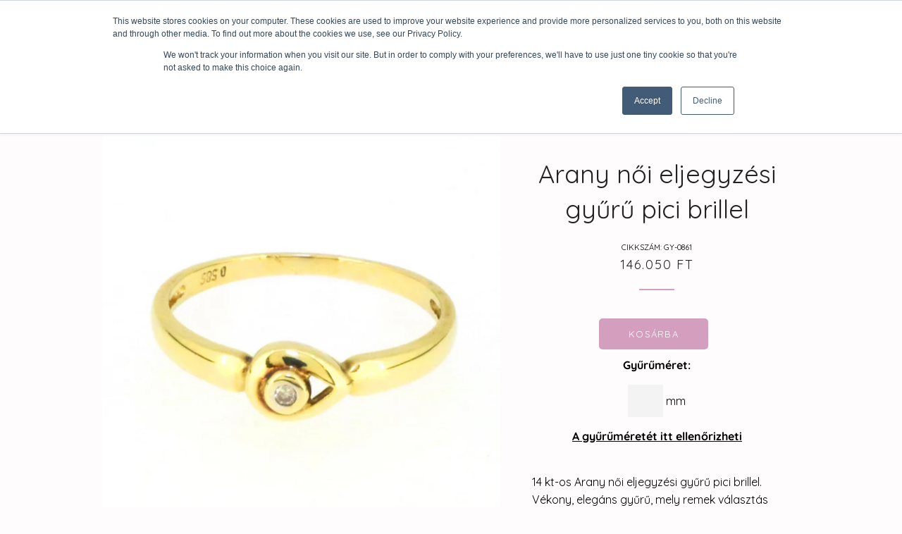

--- FILE ---
content_type: text/html; charset=utf-8
request_url: https://v-pearl.hu/products/arany-noi-eljegyzesi-gyuru-pici-brillel
body_size: 26727
content:
<!doctype html>
<html class="no-js" lang="hu">
<head><meta name="smart-seo-integrated" content="true"/><title>Arany női eljegyzési gyűrű pici brillel - V-Pearl</title><meta name='description' content='14 kt-os Arany női eljegyzési gyűrű pici brillel. Vékony, elegáns gyűrű, mely remek választás eljegyzésre. 14 kt-os Arany női eljegyzési gyűrű pici brillel Gyűrű Nemesfém: 14 kt-os sárga arany - Felület: fényes, polírozott - Gyűrűméret: 51 mm - Tömeg (kb.): 1,3 g - Kő, drágakő: gyémánt 0,01 ct' /><meta name='keywords' content='Arany női eljegyzési gyűrű pici brillel, 14 kt-os sárga arany, Arany gyűrűk, Arany ékszerek, drágaköveseljegyzésigyűrűk, Női gyűrűk, nőiaranygyűrűk, nőidrágakövesgyűrűk, Ékszeranyagok, Ékszerfajták, újdonságok, gyűrű, V-Pearl' /><!--JSON-LD data generated by Smart SEO-->
<script type="application/ld+json">
    {
        "@context": "http://schema.org/",
        "@type": "Product",
        "url": "https://v-pearl.hu/products/arany-noi-eljegyzesi-gyuru-pici-brillel",
        "name": "Arany női eljegyzési gyűrű pici brillel - V-Pearl",
        "image": "https://v-pearl.hu/cdn/shop/products/IMG_6188.jpg?v=1736756843",
        "description": "14 kt-os Arany női eljegyzési gyűrű pici brillel. Vékony, elegáns gyűrű, mely remek választás eljegyzésre. 14 kt-os Arany női eljegyzési gyűrű pici brillel Gyűrű Nemesfém: 14 kt-os sárga arany - Felület: fényes, polírozott - Gyűrűméret: 51 mm - Tömeg (kb.): 1,3 g - Kő, drágakő: gyémánt 0,01 ct",
        "brand": {
            "name": "V-Pearl"
        },
        "sku": "Gy-0861",
        "weight": "0.0kg",
        "offers" : [
            {
                "@type" : "Offer" ,
                "priceCurrency" : "HUF" ,
                "price" : "146.050" ,
                "priceValidUntil": "2026-04-18",
                "availability" : "http://schema.org/InStock" ,
                "itemCondition": "http://schema.org/NewCondition",
                "sku": "Gy-0861",
                "url" : "https://v-pearl.hu/products/arany-noi-eljegyzesi-gyuru-pici-brillel?variant=31996203237457",
                "seller" : {
                    "@type" : "Organization",
                    "name" : "V-Pearl"
                }
            }
        ]
    }
</script>

<!--JSON-LD data generated by Smart SEO-->
<script type="application/ld+json">
    {
        "@context": "http://schema.org",
        "@type": "BreadcrumbList",
        "itemListElement": [{
            "@type": "ListItem",
            "position": 1,
            "item": {
                "@type": "Website",
                "@id": "https://v-pearl.hu",
                "name": "Translation missing: hu.general.breadcrumbs.home"
            }
        },{
                "@type": "ListItem",
                "position": 2,
                "item": {
                    "@type": "WebPage",
                    "@id": "https://v-pearl.hu/products/arany-noi-eljegyzesi-gyuru-pici-brillel",
                    "name": "Arany női eljegyzési gyűrű pici brillel"
                }
            }]}
</script>

<!--JSON-LD data generated by Smart SEO-->
<script type="application/ld+json">
    
    {
        "@context": "https://schema.org",
        "@type": "Website",
        "url": "https://v-pearl.hu",
        "potentialAction": {
        "@type": "SearchAction",
        "target": "https://v-pearl.hu/search?q={query}",
        "query-input": "required name=query"
        }
    }

</script>


<!--JSON-LD data generated by Smart SEO-->
<script type="application/ld+json">
    
    {
        "@context": "https://schema.org",
        "@type": "Organization",
        "name": "V-Pearl",
        "url": "https://v-pearl.hu",
        "description": "Tanulni öröm és haszon is egyben! Gondolkodott-e már azon, hogy milyen jó lenne szép tárgyakkal foglalkozni, megismerni történetüket, felbecsülni, mennyi lehet az értékük, vagy esetleg pénzt keresni velük? Jöjjön el a V-Pearl Oktatási Központ tanfolyamira és ismerje meg az ékszerek, régiségek világát!",
        
        
        
        "address": {
            "@type": "PostalAddress",
            "streetAddress": "Perczel Mór utca 4., IV. emelet 8/e, 51-es kapucsengő",
            "addressLocality": "Budapest",
            
            "postalCode": "1054",
            "addressCountry": "Magyarország"
        },
        "telephone": "+36305794679"
    }

</script>
<!-- Global site tag (gtag.js) - Google Ads: 1063928402 -->
<script async src="https://www.googletagmanager.com/gtag/js?id=AW-1063928402"></script>
<script>
  window.dataLayer = window.dataLayer || [];
  function gtag(){dataLayer.push(arguments);}
  gtag('js', new Date());

  gtag('config', 'AW-1063928402');
</script>
  
  
  <script>
  gtag('event', 'page_view', {
    'send_to': 'AW-1063928402',
    'value': 'replace with value',
    'items': [{
      'id': 'replace with value',
      'location_id': 'replace with value',
      'google_business_vertical': 'education'
    }, {
      'id': 'replace with value',
      'google_business_vertical': 'retail'
    }]
  });
</script>
  
  
                    <!-- ============================= SEO Expert Pro ============================= -->
    <title>Arany női eljegyzési gyűrű pici brillel</title>
   
    
        <meta name="description" content="14 kt-os Arany női eljegyzési gyűrű pici brillel. Vékony, elegáns gyűrű, mely remek választás eljegyzésre. 14 kt-os Arany női eljegyzési gyűrű pici brillel Gyűrű Nemesfém: 14 kt-os sárga arany - Felület: fényes, polírozott - Gyűrűméret: 51 mm - Tömeg (kb.): 1,3 g - Kő, drágakő: gyémánt 0,01 ct" />
    
    <meta http-equiv="cache-control" content="max-age=0" />
    <meta http-equiv="cache-control" content="no-cache" />
    <meta http-equiv="expires" content="0" />
    <meta http-equiv="expires" content="Tue, 01 Jan 2000 1:00:00 GMT" />
    <meta http-equiv="pragma" content="no-cache" />
    <script type="application/ld+json">
    {
    "@context": "http://schema.org",
    "@type": "Organization",
    "name": "V-Pearl",
    "url": "https://v-pearl.hu"    }
    </script>
    <script type="application/ld+json">
    {
        "@context": "http://schema.org",
        "@type": "WebSite",
        "url": "https://v-pearl.hu",
        "potentialAction": {
            "@type": "SearchAction",
            "target": "https://v-pearl.hu/search?q={query}",
            "query-input": "required name=query"
            }
    }
    </script>
    
    
    
    <script type="application/ld+json">
    {
        "@context": "http://schema.org",
        "@type": "Product",
        "brand": {
            "@type": "Brand",
            "name": "V-Pearl"
        },
        "sku": "Gy-0861",
        "description": "14 kt-os Arany női eljegyzési gyűrű pici brillel. Vékony, elegáns gyűrű, mely remek választás eljegyzésre.\n14 kt-os Arany női eljegyzési gyűrű pici brillel\nGyűrű\nNemesfém: 14 kt-os sárga arany - Felület: fényes, polírozott - Gyűrűméret: 51 mm - Tömeg (kb.): 1,3 g - Kő, drágakő: gyémánt 0,01 ct",
        "url":"https:\/\/v-pearl.hu\/products\/arany-noi-eljegyzesi-gyuru-pici-brillel",
        "name": "Arany női eljegyzési gyűrű pici brillel","image": "https://v-pearl.hu/cdn/shop/products/IMG_6188_grande.jpg?v=1736756843","offers": {
            "@type": "Offer",
            "price": 146.050,
            "priceCurrency": "HUF",
            "availability": "InStock",
            "itemCondition": "http://schema.org/NewCondition"
        }
}
        </script>
         


  <meta name="google-site-verification" content="D3f2FfKQ5wj2Y5UDKrf0L1SWz-8s5cUfgE_VVCv4tUs" />

  <!-- Basic page needs ================================================== -->
  <meta charset="utf-8">
  <meta http-equiv="X-UA-Compatible" content="IE=edge,chrome=1">

  
    <link rel="shortcut icon" href="//v-pearl.hu/cdn/shop/files/vpearl_white_xl_32x32.png?v=1613728388" type="image/png" />
  

  <!-- Title and description ================================================== -->
  

  

  <!-- Helpers ================================================== -->
  <!-- /snippets/social-meta-tags.liquid -->




<meta property="og:site_name" content="V-Pearl">
<meta property="og:url" content="https://v-pearl.hu/products/arany-noi-eljegyzesi-gyuru-pici-brillel">
<meta property="og:title" content="Arany női eljegyzési gyűrű pici brillel">
<meta property="og:type" content="product">
<meta property="og:description" content="14 kt-os Arany női eljegyzési gyűrű pici brillel. Vékony, elegáns gyűrű, mely remek választás eljegyzésre. 14 kt-os Arany női eljegyzési gyűrű pici brillel Gyűrű Nemesfém: 14 kt-os sárga arany - Felület: fényes, polírozott - Gyűrűméret: 51 mm - Tömeg (kb.): 1,3 g - Kő, drágakő: gyémánt 0,01 ct">

  <meta property="og:price:amount" content="146.050">
  <meta property="og:price:currency" content="HUF">

<meta property="og:image" content="http://v-pearl.hu/cdn/shop/products/IMG_6188_1200x1200.jpg?v=1736756843">
<meta property="og:image:secure_url" content="https://v-pearl.hu/cdn/shop/products/IMG_6188_1200x1200.jpg?v=1736756843">


<meta name="twitter:card" content="summary_large_image">
<meta name="twitter:title" content="Arany női eljegyzési gyűrű pici brillel">
<meta name="twitter:description" content="14 kt-os Arany női eljegyzési gyűrű pici brillel. Vékony, elegáns gyűrű, mely remek választás eljegyzésre. 14 kt-os Arany női eljegyzési gyűrű pici brillel Gyűrű Nemesfém: 14 kt-os sárga arany - Felület: fényes, polírozott - Gyűrűméret: 51 mm - Tömeg (kb.): 1,3 g - Kő, drágakő: gyémánt 0,01 ct">

  <link rel="canonical" href="https://v-pearl.hu/products/arany-noi-eljegyzesi-gyuru-pici-brillel">
  <meta name="viewport" content="width=device-width,initial-scale=1,shrink-to-fit=no">
  <meta name="theme-color" content="#d49ebe">

  <!-- CSS ================================================== -->
  <link href="//v-pearl.hu/cdn/shop/t/8/assets/timber.scss.css?v=169626687658849375011759259333" rel="stylesheet" type="text/css" media="all" />
  <link href="//v-pearl.hu/cdn/shop/t/8/assets/theme.scss.css?v=83453327699971327571759259332" rel="stylesheet" type="text/css" media="all" />

  <!-- Sections ================================================== -->
  <script>
    window.theme = window.theme || {};
    theme.strings = {
      zoomClose: "Bezárás (Esc)",
      zoomPrev: "Előző (Bal nyíl)",
      zoomNext: "Következő (Jobb nyíl)",
      moneyFormat: "{{amount_no_decimals_with_comma_separator}} Ft",
      addressError: "Hiba a cím keresésekor",
      addressNoResults: "Nincs találat a címre",
      addressQueryLimit: "Elérte a Google API használati határát.",
      authError: "Probléma volt a Google Maps fiókkal",
      cartEmpty: "A kosár jelenleg üres",
      cartCookie: "Engedélyezze a sütiket hogy használni tudja a kosarat",
      cartSavings: "Az ön megtakarítása: [savings]"
    };
    theme.settings = {
      cartType: "drawer",
      gridType: "collage"
    };
  </script>

  <script src="//v-pearl.hu/cdn/shop/t/8/assets/jquery-2.2.3.min.js?v=58211863146907186831560495710" type="text/javascript"></script>

  <script src="//v-pearl.hu/cdn/shop/t/8/assets/lazysizes.min.js?v=155223123402716617051560495711" async="async"></script>

  <script src="//v-pearl.hu/cdn/shop/t/8/assets/theme.js?v=99432150544072813011560495717" defer="defer"></script>

  <!-- Header hook for plugins ================================================== -->
   
  <div style="display:none!important;" id="mmContactFormHTML"> </div> <div class="mm-atc-popup" style="display:none;"> <div class="mm-atc-head"> <span></span> <a onclick="mmAddToCartPopup('hide');"> <svg xmlns="http://www.w3.org/2000/svg" width="12" height="12" viewBox="0 0 24 24"><path d="M23.954 21.03l-9.184-9.095 9.092-9.174-2.832-2.807-9.09 9.179-9.176-9.088-2.81 2.81 9.186 9.105-9.095 9.184 2.81 2.81 9.112-9.192 9.18 9.1z"/></svg></a></div> <a class="mm-atc-product"> <img  class="mm-atc-product-image"/> <div> <div class="mm-atc-product-name"> </div> <div class="mm-atc-product-variant"> </div> </div> </a> <a href="/cart" class="mm-atc-view-cart"> VIEW CART</a> </div> <script></script> <script> var productImageAndPrice = [], collectionImages = [], mmLivIcons = false, mmNumMMI = 5, mmWireSlices = [1], linkLists = {}, bestSellersHTML="", newestProductsHTML="", mmSchemaTranslation={}, mmShopLocale = "hu"; var buddhaLivIconsUrl={}; </script> <script> bestSellersHTML = ""; newestProductsHTML = "";   linkLists["main-menu"] = {}; linkLists["main-menu"].title = "Főmenű"; linkLists["main-menu"].items = [];     linkLists["footer"] = {}; linkLists["footer"].title = "Alsó menü"; linkLists["footer"].items = [];  linkLists["footer"].items[linkLists["footer"].items.length] = "/pages/aszf";  linkLists["footer"].items[linkLists["footer"].items.length] = "/pages/adatvedelmi-tajekoztato";  linkLists["footer"].items[linkLists["footer"].items.length] = "/pages/garancia";     linkLists["also-menu-kepzesek"] = {}; linkLists["also-menu-kepzesek"].title = "Alsó menü képzések"; linkLists["also-menu-kepzesek"].items = [];     linkLists["main-menu-reloaded"] = {}; linkLists["main-menu-reloaded"].title = "Main menu reloaded"; linkLists["main-menu-reloaded"].items = [];  linkLists["main-menu-reloaded"].items[linkLists["main-menu-reloaded"].items.length] = "/";     linkLists["customer-account-main-menu"] = {}; linkLists["customer-account-main-menu"].title = "Customer account main menu"; linkLists["customer-account-main-menu"].items = [];  linkLists["customer-account-main-menu"].items[linkLists["customer-account-main-menu"].items.length] = "/";  linkLists["customer-account-main-menu"].items[linkLists["customer-account-main-menu"].items.length] = "https://shopify.com/9168158801/account/orders?locale=hu&region_country=HU";    /* set product prices */                                                                                                                                                                                                               /* get the collection images */ </script>
 <style> .buddha-disabled-menu { visibility: visible !important; } </style> <script> function mmHideOriginalMenu() { var menu = "main-menu"; var links = []; if (typeof linkLists[menu] !== "undefined") links = linkLists[menu].items; if (menu!="none" && links.length>0) { var elements = document.querySelectorAll("ul,nav"); for (var el=0; el<elements.length; el++) { var elementFits = 0; var children = elements[el].children; for (var i=0; i<children.length; i++) { if (children[i].nodeName == "LI") { var li = children[i], href = null; var a = li.querySelector("a"); if (a) href = a.getAttribute("href"); if (href == null || (href != null && (href.substr(0,1) == "#" || href==""))){ var a2 = li.querySelector((!!document.documentMode) ? "* + a" : "a:nth-child(2)"); if (a2) { href = a2.getAttribute("href"); a = a2; } } if (href == null || (href != null && (href.substr(0,1) == "#" || href==""))) { var a2 = li.querySelector("a>a"); if (a2) { href = a2.getAttribute("href"); a = a2; } } if (links[elementFits]!=undefined && href==links[elementFits]) { elementFits++; } else if (elementFits>0 && elementFits!=links.length) { elementFits = 0; if (href==links[0]) { elementFits = 1; } } } } if (elementFits>0 && elementFits==links.length) { elements[el].classList.add("buddha-disabled-menu"); } } } } mmHideOriginalMenu(); var hideOriginalMenuInterval = setInterval(mmHideOriginalMenu, 100); setTimeout(function(){ var elements = document.querySelectorAll(".buddha-disabled-menu"); for (var i=0; i<elements.length; i++) { elements[i].classList.remove("buddha-disabled-menu"); } clearInterval(hideOriginalMenuInterval); },10000); </script> 
<script src="//v-pearl.hu/cdn/shop/t/8/assets/buddha-megamenu.js?v=70376383386333030141641316107" async data-no-instant></script>
<script src="//v-pearl.hu/cdn/shop/t/8/assets/buddha-megamenu-wireframe.js?v=84173453831161305081629039865" async data-no-instant></script>

<link href="//v-pearl.hu/cdn/shop/t/8/assets/buddha-megamenu.css?v=135682047001470061401641316101" rel="stylesheet" type="text/css" media="all" />

  
  
  <script>window.performance && window.performance.mark && window.performance.mark('shopify.content_for_header.start');</script><meta id="shopify-digital-wallet" name="shopify-digital-wallet" content="/9168158801/digital_wallets/dialog">
<link rel="alternate" type="application/json+oembed" href="https://v-pearl.hu/products/arany-noi-eljegyzesi-gyuru-pici-brillel.oembed">
<script async="async" src="/checkouts/internal/preloads.js?locale=hu-HU"></script>
<script id="shopify-features" type="application/json">{"accessToken":"ac35815488e924ffd903dad9d2f35a50","betas":["rich-media-storefront-analytics"],"domain":"v-pearl.hu","predictiveSearch":true,"shopId":9168158801,"locale":"hu"}</script>
<script>var Shopify = Shopify || {};
Shopify.shop = "v-pearl.myshopify.com";
Shopify.locale = "hu";
Shopify.currency = {"active":"HUF","rate":"1.0"};
Shopify.country = "HU";
Shopify.theme = {"name":"Brooklyn","id":47461924945,"schema_name":"Brooklyn","schema_version":"13.0.0","theme_store_id":730,"role":"main"};
Shopify.theme.handle = "null";
Shopify.theme.style = {"id":null,"handle":null};
Shopify.cdnHost = "v-pearl.hu/cdn";
Shopify.routes = Shopify.routes || {};
Shopify.routes.root = "/";</script>
<script type="module">!function(o){(o.Shopify=o.Shopify||{}).modules=!0}(window);</script>
<script>!function(o){function n(){var o=[];function n(){o.push(Array.prototype.slice.apply(arguments))}return n.q=o,n}var t=o.Shopify=o.Shopify||{};t.loadFeatures=n(),t.autoloadFeatures=n()}(window);</script>
<script id="shop-js-analytics" type="application/json">{"pageType":"product"}</script>
<script defer="defer" async type="module" src="//v-pearl.hu/cdn/shopifycloud/shop-js/modules/v2/client.init-shop-cart-sync_DvSxYQHe.hu.esm.js"></script>
<script defer="defer" async type="module" src="//v-pearl.hu/cdn/shopifycloud/shop-js/modules/v2/chunk.common_DHCaFFTi.esm.js"></script>
<script type="module">
  await import("//v-pearl.hu/cdn/shopifycloud/shop-js/modules/v2/client.init-shop-cart-sync_DvSxYQHe.hu.esm.js");
await import("//v-pearl.hu/cdn/shopifycloud/shop-js/modules/v2/chunk.common_DHCaFFTi.esm.js");

  window.Shopify.SignInWithShop?.initShopCartSync?.({"fedCMEnabled":true,"windoidEnabled":true});

</script>
<script id="__st">var __st={"a":9168158801,"offset":3600,"reqid":"5663b433-8bf0-46b0-9502-643d56a7347a-1768732619","pageurl":"v-pearl.hu\/products\/arany-noi-eljegyzesi-gyuru-pici-brillel","u":"36fed2bfe7ef","p":"product","rtyp":"product","rid":4535785881681};</script>
<script>window.ShopifyPaypalV4VisibilityTracking = true;</script>
<script id="captcha-bootstrap">!function(){'use strict';const t='contact',e='account',n='new_comment',o=[[t,t],['blogs',n],['comments',n],[t,'customer']],c=[[e,'customer_login'],[e,'guest_login'],[e,'recover_customer_password'],[e,'create_customer']],r=t=>t.map((([t,e])=>`form[action*='/${t}']:not([data-nocaptcha='true']) input[name='form_type'][value='${e}']`)).join(','),a=t=>()=>t?[...document.querySelectorAll(t)].map((t=>t.form)):[];function s(){const t=[...o],e=r(t);return a(e)}const i='password',u='form_key',d=['recaptcha-v3-token','g-recaptcha-response','h-captcha-response',i],f=()=>{try{return window.sessionStorage}catch{return}},m='__shopify_v',_=t=>t.elements[u];function p(t,e,n=!1){try{const o=window.sessionStorage,c=JSON.parse(o.getItem(e)),{data:r}=function(t){const{data:e,action:n}=t;return t[m]||n?{data:e,action:n}:{data:t,action:n}}(c);for(const[e,n]of Object.entries(r))t.elements[e]&&(t.elements[e].value=n);n&&o.removeItem(e)}catch(o){console.error('form repopulation failed',{error:o})}}const l='form_type',E='cptcha';function T(t){t.dataset[E]=!0}const w=window,h=w.document,L='Shopify',v='ce_forms',y='captcha';let A=!1;((t,e)=>{const n=(g='f06e6c50-85a8-45c8-87d0-21a2b65856fe',I='https://cdn.shopify.com/shopifycloud/storefront-forms-hcaptcha/ce_storefront_forms_captcha_hcaptcha.v1.5.2.iife.js',D={infoText:'hCaptcha által védett',privacyText:'Adatvédelem',termsText:'Használati feltételek'},(t,e,n)=>{const o=w[L][v],c=o.bindForm;if(c)return c(t,g,e,D).then(n);var r;o.q.push([[t,g,e,D],n]),r=I,A||(h.body.append(Object.assign(h.createElement('script'),{id:'captcha-provider',async:!0,src:r})),A=!0)});var g,I,D;w[L]=w[L]||{},w[L][v]=w[L][v]||{},w[L][v].q=[],w[L][y]=w[L][y]||{},w[L][y].protect=function(t,e){n(t,void 0,e),T(t)},Object.freeze(w[L][y]),function(t,e,n,w,h,L){const[v,y,A,g]=function(t,e,n){const i=e?o:[],u=t?c:[],d=[...i,...u],f=r(d),m=r(i),_=r(d.filter((([t,e])=>n.includes(e))));return[a(f),a(m),a(_),s()]}(w,h,L),I=t=>{const e=t.target;return e instanceof HTMLFormElement?e:e&&e.form},D=t=>v().includes(t);t.addEventListener('submit',(t=>{const e=I(t);if(!e)return;const n=D(e)&&!e.dataset.hcaptchaBound&&!e.dataset.recaptchaBound,o=_(e),c=g().includes(e)&&(!o||!o.value);(n||c)&&t.preventDefault(),c&&!n&&(function(t){try{if(!f())return;!function(t){const e=f();if(!e)return;const n=_(t);if(!n)return;const o=n.value;o&&e.removeItem(o)}(t);const e=Array.from(Array(32),(()=>Math.random().toString(36)[2])).join('');!function(t,e){_(t)||t.append(Object.assign(document.createElement('input'),{type:'hidden',name:u})),t.elements[u].value=e}(t,e),function(t,e){const n=f();if(!n)return;const o=[...t.querySelectorAll(`input[type='${i}']`)].map((({name:t})=>t)),c=[...d,...o],r={};for(const[a,s]of new FormData(t).entries())c.includes(a)||(r[a]=s);n.setItem(e,JSON.stringify({[m]:1,action:t.action,data:r}))}(t,e)}catch(e){console.error('failed to persist form',e)}}(e),e.submit())}));const S=(t,e)=>{t&&!t.dataset[E]&&(n(t,e.some((e=>e===t))),T(t))};for(const o of['focusin','change'])t.addEventListener(o,(t=>{const e=I(t);D(e)&&S(e,y())}));const B=e.get('form_key'),M=e.get(l),P=B&&M;t.addEventListener('DOMContentLoaded',(()=>{const t=y();if(P)for(const e of t)e.elements[l].value===M&&p(e,B);[...new Set([...A(),...v().filter((t=>'true'===t.dataset.shopifyCaptcha))])].forEach((e=>S(e,t)))}))}(h,new URLSearchParams(w.location.search),n,t,e,['guest_login'])})(!0,!0)}();</script>
<script integrity="sha256-4kQ18oKyAcykRKYeNunJcIwy7WH5gtpwJnB7kiuLZ1E=" data-source-attribution="shopify.loadfeatures" defer="defer" src="//v-pearl.hu/cdn/shopifycloud/storefront/assets/storefront/load_feature-a0a9edcb.js" crossorigin="anonymous"></script>
<script data-source-attribution="shopify.dynamic_checkout.dynamic.init">var Shopify=Shopify||{};Shopify.PaymentButton=Shopify.PaymentButton||{isStorefrontPortableWallets:!0,init:function(){window.Shopify.PaymentButton.init=function(){};var t=document.createElement("script");t.src="https://v-pearl.hu/cdn/shopifycloud/portable-wallets/latest/portable-wallets.hu.js",t.type="module",document.head.appendChild(t)}};
</script>
<script data-source-attribution="shopify.dynamic_checkout.buyer_consent">
  function portableWalletsHideBuyerConsent(e){var t=document.getElementById("shopify-buyer-consent"),n=document.getElementById("shopify-subscription-policy-button");t&&n&&(t.classList.add("hidden"),t.setAttribute("aria-hidden","true"),n.removeEventListener("click",e))}function portableWalletsShowBuyerConsent(e){var t=document.getElementById("shopify-buyer-consent"),n=document.getElementById("shopify-subscription-policy-button");t&&n&&(t.classList.remove("hidden"),t.removeAttribute("aria-hidden"),n.addEventListener("click",e))}window.Shopify?.PaymentButton&&(window.Shopify.PaymentButton.hideBuyerConsent=portableWalletsHideBuyerConsent,window.Shopify.PaymentButton.showBuyerConsent=portableWalletsShowBuyerConsent);
</script>
<script data-source-attribution="shopify.dynamic_checkout.cart.bootstrap">document.addEventListener("DOMContentLoaded",(function(){function t(){return document.querySelector("shopify-accelerated-checkout-cart, shopify-accelerated-checkout")}if(t())Shopify.PaymentButton.init();else{new MutationObserver((function(e,n){t()&&(Shopify.PaymentButton.init(),n.disconnect())})).observe(document.body,{childList:!0,subtree:!0})}}));
</script>

<script>window.performance && window.performance.mark && window.performance.mark('shopify.content_for_header.end');</script>

  <script src="//v-pearl.hu/cdn/shop/t/8/assets/modernizr.min.js?v=21391054748206432451560495711" type="text/javascript"></script>

  
  



 

<script>window.__pagefly_analytics_settings__={"acceptTracking":true};</script>
  

<script>window.__pagefly_analytics_settings__={"acceptTracking":true};</script>
 
  



<!-- BEGIN app block: shopify://apps/pagefly-page-builder/blocks/app-embed/83e179f7-59a0-4589-8c66-c0dddf959200 -->

<!-- BEGIN app snippet: pagefly-cro-ab-testing-main -->







<script>
  ;(function () {
    const url = new URL(window.location)
    const viewParam = url.searchParams.get('view')
    if (viewParam && viewParam.includes('variant-pf-')) {
      url.searchParams.set('pf_v', viewParam)
      url.searchParams.delete('view')
      window.history.replaceState({}, '', url)
    }
  })()
</script>



<script type='module'>
  
  window.PAGEFLY_CRO = window.PAGEFLY_CRO || {}

  window.PAGEFLY_CRO['data_debug'] = {
    original_template_suffix: "gyurumeret",
    allow_ab_test: false,
    ab_test_start_time: 0,
    ab_test_end_time: 0,
    today_date_time: 1768732619000,
  }
  window.PAGEFLY_CRO['GA4'] = { enabled: false}
</script>

<!-- END app snippet -->








  <script src='https://cdn.shopify.com/extensions/019bb4f9-aed6-78a3-be91-e9d44663e6bf/pagefly-page-builder-215/assets/pagefly-helper.js' defer='defer'></script>

  <script src='https://cdn.shopify.com/extensions/019bb4f9-aed6-78a3-be91-e9d44663e6bf/pagefly-page-builder-215/assets/pagefly-general-helper.js' defer='defer'></script>

  <script src='https://cdn.shopify.com/extensions/019bb4f9-aed6-78a3-be91-e9d44663e6bf/pagefly-page-builder-215/assets/pagefly-snap-slider.js' defer='defer'></script>

  <script src='https://cdn.shopify.com/extensions/019bb4f9-aed6-78a3-be91-e9d44663e6bf/pagefly-page-builder-215/assets/pagefly-slideshow-v3.js' defer='defer'></script>

  <script src='https://cdn.shopify.com/extensions/019bb4f9-aed6-78a3-be91-e9d44663e6bf/pagefly-page-builder-215/assets/pagefly-slideshow-v4.js' defer='defer'></script>

  <script src='https://cdn.shopify.com/extensions/019bb4f9-aed6-78a3-be91-e9d44663e6bf/pagefly-page-builder-215/assets/pagefly-glider.js' defer='defer'></script>

  <script src='https://cdn.shopify.com/extensions/019bb4f9-aed6-78a3-be91-e9d44663e6bf/pagefly-page-builder-215/assets/pagefly-slideshow-v1-v2.js' defer='defer'></script>

  <script src='https://cdn.shopify.com/extensions/019bb4f9-aed6-78a3-be91-e9d44663e6bf/pagefly-page-builder-215/assets/pagefly-product-media.js' defer='defer'></script>

  <script src='https://cdn.shopify.com/extensions/019bb4f9-aed6-78a3-be91-e9d44663e6bf/pagefly-page-builder-215/assets/pagefly-product.js' defer='defer'></script>


<script id='pagefly-helper-data' type='application/json'>
  {
    "page_optimization": {
      "assets_prefetching": false
    },
    "elements_asset_mapper": {
      "Accordion": "https://cdn.shopify.com/extensions/019bb4f9-aed6-78a3-be91-e9d44663e6bf/pagefly-page-builder-215/assets/pagefly-accordion.js",
      "Accordion3": "https://cdn.shopify.com/extensions/019bb4f9-aed6-78a3-be91-e9d44663e6bf/pagefly-page-builder-215/assets/pagefly-accordion3.js",
      "CountDown": "https://cdn.shopify.com/extensions/019bb4f9-aed6-78a3-be91-e9d44663e6bf/pagefly-page-builder-215/assets/pagefly-countdown.js",
      "GMap1": "https://cdn.shopify.com/extensions/019bb4f9-aed6-78a3-be91-e9d44663e6bf/pagefly-page-builder-215/assets/pagefly-gmap.js",
      "GMap2": "https://cdn.shopify.com/extensions/019bb4f9-aed6-78a3-be91-e9d44663e6bf/pagefly-page-builder-215/assets/pagefly-gmap.js",
      "GMapBasicV2": "https://cdn.shopify.com/extensions/019bb4f9-aed6-78a3-be91-e9d44663e6bf/pagefly-page-builder-215/assets/pagefly-gmap.js",
      "GMapAdvancedV2": "https://cdn.shopify.com/extensions/019bb4f9-aed6-78a3-be91-e9d44663e6bf/pagefly-page-builder-215/assets/pagefly-gmap.js",
      "HTML.Video": "https://cdn.shopify.com/extensions/019bb4f9-aed6-78a3-be91-e9d44663e6bf/pagefly-page-builder-215/assets/pagefly-htmlvideo.js",
      "HTML.Video2": "https://cdn.shopify.com/extensions/019bb4f9-aed6-78a3-be91-e9d44663e6bf/pagefly-page-builder-215/assets/pagefly-htmlvideo2.js",
      "HTML.Video3": "https://cdn.shopify.com/extensions/019bb4f9-aed6-78a3-be91-e9d44663e6bf/pagefly-page-builder-215/assets/pagefly-htmlvideo2.js",
      "BackgroundVideo": "https://cdn.shopify.com/extensions/019bb4f9-aed6-78a3-be91-e9d44663e6bf/pagefly-page-builder-215/assets/pagefly-htmlvideo2.js",
      "Instagram": "https://cdn.shopify.com/extensions/019bb4f9-aed6-78a3-be91-e9d44663e6bf/pagefly-page-builder-215/assets/pagefly-instagram.js",
      "Instagram2": "https://cdn.shopify.com/extensions/019bb4f9-aed6-78a3-be91-e9d44663e6bf/pagefly-page-builder-215/assets/pagefly-instagram.js",
      "Insta3": "https://cdn.shopify.com/extensions/019bb4f9-aed6-78a3-be91-e9d44663e6bf/pagefly-page-builder-215/assets/pagefly-instagram3.js",
      "Tabs": "https://cdn.shopify.com/extensions/019bb4f9-aed6-78a3-be91-e9d44663e6bf/pagefly-page-builder-215/assets/pagefly-tab.js",
      "Tabs3": "https://cdn.shopify.com/extensions/019bb4f9-aed6-78a3-be91-e9d44663e6bf/pagefly-page-builder-215/assets/pagefly-tab3.js",
      "ProductBox": "https://cdn.shopify.com/extensions/019bb4f9-aed6-78a3-be91-e9d44663e6bf/pagefly-page-builder-215/assets/pagefly-cart.js",
      "FBPageBox2": "https://cdn.shopify.com/extensions/019bb4f9-aed6-78a3-be91-e9d44663e6bf/pagefly-page-builder-215/assets/pagefly-facebook.js",
      "FBLikeButton2": "https://cdn.shopify.com/extensions/019bb4f9-aed6-78a3-be91-e9d44663e6bf/pagefly-page-builder-215/assets/pagefly-facebook.js",
      "TwitterFeed2": "https://cdn.shopify.com/extensions/019bb4f9-aed6-78a3-be91-e9d44663e6bf/pagefly-page-builder-215/assets/pagefly-twitter.js",
      "Paragraph4": "https://cdn.shopify.com/extensions/019bb4f9-aed6-78a3-be91-e9d44663e6bf/pagefly-page-builder-215/assets/pagefly-paragraph4.js",

      "AliReviews": "https://cdn.shopify.com/extensions/019bb4f9-aed6-78a3-be91-e9d44663e6bf/pagefly-page-builder-215/assets/pagefly-3rd-elements.js",
      "BackInStock": "https://cdn.shopify.com/extensions/019bb4f9-aed6-78a3-be91-e9d44663e6bf/pagefly-page-builder-215/assets/pagefly-3rd-elements.js",
      "GloboBackInStock": "https://cdn.shopify.com/extensions/019bb4f9-aed6-78a3-be91-e9d44663e6bf/pagefly-page-builder-215/assets/pagefly-3rd-elements.js",
      "GrowaveWishlist": "https://cdn.shopify.com/extensions/019bb4f9-aed6-78a3-be91-e9d44663e6bf/pagefly-page-builder-215/assets/pagefly-3rd-elements.js",
      "InfiniteOptionsShopPad": "https://cdn.shopify.com/extensions/019bb4f9-aed6-78a3-be91-e9d44663e6bf/pagefly-page-builder-215/assets/pagefly-3rd-elements.js",
      "InkybayProductPersonalizer": "https://cdn.shopify.com/extensions/019bb4f9-aed6-78a3-be91-e9d44663e6bf/pagefly-page-builder-215/assets/pagefly-3rd-elements.js",
      "LimeSpot": "https://cdn.shopify.com/extensions/019bb4f9-aed6-78a3-be91-e9d44663e6bf/pagefly-page-builder-215/assets/pagefly-3rd-elements.js",
      "Loox": "https://cdn.shopify.com/extensions/019bb4f9-aed6-78a3-be91-e9d44663e6bf/pagefly-page-builder-215/assets/pagefly-3rd-elements.js",
      "Opinew": "https://cdn.shopify.com/extensions/019bb4f9-aed6-78a3-be91-e9d44663e6bf/pagefly-page-builder-215/assets/pagefly-3rd-elements.js",
      "Powr": "https://cdn.shopify.com/extensions/019bb4f9-aed6-78a3-be91-e9d44663e6bf/pagefly-page-builder-215/assets/pagefly-3rd-elements.js",
      "ProductReviews": "https://cdn.shopify.com/extensions/019bb4f9-aed6-78a3-be91-e9d44663e6bf/pagefly-page-builder-215/assets/pagefly-3rd-elements.js",
      "PushOwl": "https://cdn.shopify.com/extensions/019bb4f9-aed6-78a3-be91-e9d44663e6bf/pagefly-page-builder-215/assets/pagefly-3rd-elements.js",
      "ReCharge": "https://cdn.shopify.com/extensions/019bb4f9-aed6-78a3-be91-e9d44663e6bf/pagefly-page-builder-215/assets/pagefly-3rd-elements.js",
      "Rivyo": "https://cdn.shopify.com/extensions/019bb4f9-aed6-78a3-be91-e9d44663e6bf/pagefly-page-builder-215/assets/pagefly-3rd-elements.js",
      "TrackingMore": "https://cdn.shopify.com/extensions/019bb4f9-aed6-78a3-be91-e9d44663e6bf/pagefly-page-builder-215/assets/pagefly-3rd-elements.js",
      "Vitals": "https://cdn.shopify.com/extensions/019bb4f9-aed6-78a3-be91-e9d44663e6bf/pagefly-page-builder-215/assets/pagefly-3rd-elements.js",
      "Wiser": "https://cdn.shopify.com/extensions/019bb4f9-aed6-78a3-be91-e9d44663e6bf/pagefly-page-builder-215/assets/pagefly-3rd-elements.js"
    },
    "custom_elements_mapper": {
      "pf-click-action-element": "https://cdn.shopify.com/extensions/019bb4f9-aed6-78a3-be91-e9d44663e6bf/pagefly-page-builder-215/assets/pagefly-click-action-element.js",
      "pf-dialog-element": "https://cdn.shopify.com/extensions/019bb4f9-aed6-78a3-be91-e9d44663e6bf/pagefly-page-builder-215/assets/pagefly-dialog-element.js"
    }
  }
</script>


<!-- END app block --><!-- BEGIN app block: shopify://apps/buddha-mega-menu-navigation/blocks/megamenu/dbb4ce56-bf86-4830-9b3d-16efbef51c6f -->
<script>
        var productImageAndPrice = [],
            collectionImages = [],
            articleImages = [],
            mmLivIcons = false,
            mmFlipClock = false,
            mmFixesUseJquery = false,
            mmNumMMI = 5,
            mmSchemaTranslation = {},
            mmMenuStrings =  [] ,
            mmShopLocale = "hu",
            mmShopLocaleCollectionsRoute = "/collections",
            mmSchemaDesignJSON = [{"action":"menu-select","value":"main-menu-reloaded"},{"action":"design","setting":"vertical_background_color","value":"#d49ebe"},{"action":"design","setting":"vertical_link_hover_color","value":"#d49ebe"},{"action":"design","setting":"background_hover_color","value":"#f9f9f9"},{"action":"design","setting":"background_color","value":"#ffffff"},{"action":"design","setting":"font_size","value":"16px"},{"action":"design","setting":"vertical_font_size","value":"14px"},{"action":"design","setting":"vertical_text_color","value":"#ffffff"},{"action":"design","setting":"text_color","value":"#222222"},{"action":"design","setting":"link_hover_color","value":"#d49ebe"},{"action":"design","setting":"font_family","value":"Quicksand"}],
            mmDomChangeSkipUl = ",.slick-dots",
            buddhaMegaMenuShop = "v-pearl.myshopify.com",
            mmWireframeCompression = "0",
            mmExtensionAssetUrl = "https://cdn.shopify.com/extensions/019abe06-4a3f-7763-88da-170e1b54169b/mega-menu-151/assets/";var bestSellersHTML = '';var newestProductsHTML = '';/* get link lists api */
        var linkLists={"footer" : {"title":"Alsó menü", "items":["/pages/aszf","/pages/adatvedelmi-tajekoztato","/pages/garancia",]},"main-menu-reloaded" : {"title":"Main menu reloaded", "items":["/",]},"customer-account-main-menu" : {"title":"Customer account main menu", "items":["/","https://shopify.com/9168158801/account/orders?locale=hu&amp;region_country=HU",]},};/*ENDPARSE*/

        

        /* set product prices *//* get the collection images *//* get the article images *//* customer fixes */
        var mmThemeFixesBeforeInit = function(){ mobileMenuMilliseconds = 100; }; var mmThemeFixesAfter = function(){ mmAddStyle(" @media screen and (min-width:1050px) { .site-header>.wrapper {max-width: 1150px !important;} .site-header>.wrapper .grid__item.large--two-thirds {width: 100%;} } @media screen and (min-width:400px) { .vertical-mega-menu>li ul.submenu.simple>li { width:100% !important; display:block !important; } .vertical-mega-menu>li>ul.submenu.simple>li:nth-child(1) { padding-top:10px !important; } .vertical-mega-menu>li>ul.submenu.simple>li:nth-child(2) { padding-top:10px !important; } .vertical-mega-menu ul.submenu li.mm-contact-column { width:100% !important; display:block !important; padding:5px 15px 0px !important; } } ", "themeScript"); }; 
        

        var mmWireframe = {"html" : "<li class=\"buddha-menu-item\" itemId=\"6CDEl\"  ><a data-href=\"no-link\" href=\"javascript:void(0);\" aria-label=\"Webshop\" data-no-instant=\"\" onclick=\"return toggleSubmenu(this);\"  ><span class=\"mm-title\">Webshop</span><i class=\"mm-arrow mm-angle-down\" aria-hidden=\"true\"></i><span class=\"toggle-menu-btn\" style=\"display:none;\" title=\"Toggle menu\" onclick=\"return toggleSubmenu(this)\"><span class=\"mm-arrow-icon\"><span class=\"bar-one\"></span><span class=\"bar-two\"></span></span></span></a><ul class=\"mm-submenu tree  small \"><li data-href=\"/collections/ujdonsagok\" href=\"/collections/ujdonsagok\" aria-label=\"Újdonságok\" data-no-instant=\"\" onclick=\"mmGoToPage(this, event); return false;\"  ><a data-href=\"/collections/ujdonsagok\" href=\"/collections/ujdonsagok\" aria-label=\"Újdonságok\" data-no-instant=\"\" onclick=\"mmGoToPage(this, event); return false;\"  ><span class=\"mm-title\">Újdonságok</span></a></li><li data-href=\"/collections/exkluziv-egyedi-ekszerek\" href=\"/collections/exkluziv-egyedi-ekszerek\" aria-label=\"Egyedi, exkluzív ékszerek\" data-no-instant=\"\" onclick=\"mmGoToPage(this, event); return false;\"  ><a data-href=\"/collections/exkluziv-egyedi-ekszerek\" href=\"/collections/exkluziv-egyedi-ekszerek\" aria-label=\"Egyedi, exkluzív ékszerek\" data-no-instant=\"\" onclick=\"mmGoToPage(this, event); return false;\"  ><span class=\"mm-title\">Egyedi, exkluzív ékszerek</span></a></li><li data-href=\"/collections/arany-karikagyuru\" href=\"/collections/arany-karikagyuru\" aria-label=\"Arany karikagyűrű\" data-no-instant=\"\" onclick=\"mmGoToPage(this, event); return false;\"  ><a data-href=\"/collections/arany-karikagyuru\" href=\"/collections/arany-karikagyuru\" aria-label=\"Arany karikagyűrű\" data-no-instant=\"\" onclick=\"mmGoToPage(this, event); return false;\"  ><span class=\"mm-title\">Arany karikagyűrű</span></a></li><li data-href=\"/collections/szines-dragakovek\" href=\"/collections/szines-dragakovek\" aria-label=\"Színes drágakövek\" data-no-instant=\"\" onclick=\"mmGoToPage(this, event); return false;\"  ><a data-href=\"/collections/szines-dragakovek\" href=\"/collections/szines-dragakovek\" aria-label=\"Színes drágakövek\" data-no-instant=\"\" onclick=\"mmGoToPage(this, event); return false;\"  ><span class=\"mm-title\">Színes drágakövek</span></a></li><li data-href=\"no-link\" href=\"javascript:void(0);\" aria-label=\"Női\" data-no-instant=\"\" onclick=\"return toggleSubmenu(this);\"  ><a data-href=\"no-link\" href=\"javascript:void(0);\" aria-label=\"Női\" data-no-instant=\"\" onclick=\"return toggleSubmenu(this);\"  ><span class=\"mm-title\">Női</span><i class=\"mm-arrow mm-angle-down\" aria-hidden=\"true\"></i><span class=\"toggle-menu-btn\" style=\"display:none;\" title=\"Toggle menu\" onclick=\"return toggleSubmenu(this)\"><span class=\"mm-arrow-icon\"><span class=\"bar-one\"></span><span class=\"bar-two\"></span></span></span></a><ul class=\"mm-submenu tree  small \"><li data-href=\"no-link\" href=\"javascript:void(0);\" aria-label=\"Arany\" data-no-instant=\"\" onclick=\"return toggleSubmenu(this);\"  ><a data-href=\"no-link\" href=\"javascript:void(0);\" aria-label=\"Arany\" data-no-instant=\"\" onclick=\"return toggleSubmenu(this);\"  ><span class=\"mm-title\">Arany</span><i class=\"mm-arrow mm-angle-down\" aria-hidden=\"true\"></i><span class=\"toggle-menu-btn\" style=\"display:none;\" title=\"Toggle menu\" onclick=\"return toggleSubmenu(this)\"><span class=\"mm-arrow-icon\"><span class=\"bar-one\"></span><span class=\"bar-two\"></span></span></span></a><ul class=\"mm-submenu tree  small mm-last-level\"><li data-href=\"/collections/noi-arany-gyuruk\" href=\"/collections/noi-arany-gyuruk\" aria-label=\"Gyűrűk\" data-no-instant=\"\" onclick=\"mmGoToPage(this, event); return false;\"  ><a data-href=\"/collections/noi-arany-gyuruk\" href=\"/collections/noi-arany-gyuruk\" aria-label=\"Gyűrűk\" data-no-instant=\"\" onclick=\"mmGoToPage(this, event); return false;\"  ><span class=\"mm-title\">Gyűrűk</span></a></li><li data-href=\"/collections/arany-eljegyzesi-gyuruk\" href=\"/collections/arany-eljegyzesi-gyuruk\" aria-label=\"Eljegyzési gyűrűk\" data-no-instant=\"\" onclick=\"mmGoToPage(this, event); return false;\"  ><a data-href=\"/collections/arany-eljegyzesi-gyuruk\" href=\"/collections/arany-eljegyzesi-gyuruk\" aria-label=\"Eljegyzési gyűrűk\" data-no-instant=\"\" onclick=\"mmGoToPage(this, event); return false;\"  ><span class=\"mm-title\">Eljegyzési gyűrűk</span></a></li><li data-href=\"/collections/noi-arany-karkotok\" href=\"/collections/noi-arany-karkotok\" aria-label=\"Karkötők\" data-no-instant=\"\" onclick=\"mmGoToPage(this, event); return false;\"  ><a data-href=\"/collections/noi-arany-karkotok\" href=\"/collections/noi-arany-karkotok\" aria-label=\"Karkötők\" data-no-instant=\"\" onclick=\"mmGoToPage(this, event); return false;\"  ><span class=\"mm-title\">Karkötők</span></a></li><li data-href=\"/collections/noi-aranyorak\" href=\"/collections/noi-aranyorak\" aria-label=\"Órák\" data-no-instant=\"\" onclick=\"mmGoToPage(this, event); return false;\"  ><a data-href=\"/collections/noi-aranyorak\" href=\"/collections/noi-aranyorak\" aria-label=\"Órák\" data-no-instant=\"\" onclick=\"mmGoToPage(this, event); return false;\"  ><span class=\"mm-title\">Órák</span></a></li><li data-href=\"/collections/noi-arany-garniturak\" href=\"/collections/noi-arany-garniturak\" aria-label=\"Garnitúrák\" data-no-instant=\"\" onclick=\"mmGoToPage(this, event); return false;\"  ><a data-href=\"/collections/noi-arany-garniturak\" href=\"/collections/noi-arany-garniturak\" aria-label=\"Garnitúrák\" data-no-instant=\"\" onclick=\"mmGoToPage(this, event); return false;\"  ><span class=\"mm-title\">Garnitúrák</span></a></li><li data-href=\"/collections/noi-arany-lancok-nyakekek\" href=\"/collections/noi-arany-lancok-nyakekek\" aria-label=\"Láncok, nyakékek\" data-no-instant=\"\" onclick=\"mmGoToPage(this, event); return false;\"  ><a data-href=\"/collections/noi-arany-lancok-nyakekek\" href=\"/collections/noi-arany-lancok-nyakekek\" aria-label=\"Láncok, nyakékek\" data-no-instant=\"\" onclick=\"mmGoToPage(this, event); return false;\"  ><span class=\"mm-title\">Láncok, nyakékek</span></a></li><li data-href=\"/collections/noi-arany-fulbevalok\" href=\"/collections/noi-arany-fulbevalok\" aria-label=\"Fülbevalók\" data-no-instant=\"\" onclick=\"mmGoToPage(this, event); return false;\"  ><a data-href=\"/collections/noi-arany-fulbevalok\" href=\"/collections/noi-arany-fulbevalok\" aria-label=\"Fülbevalók\" data-no-instant=\"\" onclick=\"mmGoToPage(this, event); return false;\"  ><span class=\"mm-title\">Fülbevalók</span></a></li><li data-href=\"/collections/noi-arany-melltu\" href=\"/collections/noi-arany-melltu\" aria-label=\"Melltűk\" data-no-instant=\"\" onclick=\"mmGoToPage(this, event); return false;\"  ><a data-href=\"/collections/noi-arany-melltu\" href=\"/collections/noi-arany-melltu\" aria-label=\"Melltűk\" data-no-instant=\"\" onclick=\"mmGoToPage(this, event); return false;\"  ><span class=\"mm-title\">Melltűk</span></a></li><li data-href=\"/collections/noi-arany-medal\" href=\"/collections/noi-arany-medal\" aria-label=\"Medálok\" data-no-instant=\"\" onclick=\"mmGoToPage(this, event); return false;\"  ><a data-href=\"/collections/noi-arany-medal\" href=\"/collections/noi-arany-medal\" aria-label=\"Medálok\" data-no-instant=\"\" onclick=\"mmGoToPage(this, event); return false;\"  ><span class=\"mm-title\">Medálok</span></a></li></ul></li><li data-href=\"no-link\" href=\"javascript:void(0);\" aria-label=\"Platina\" data-no-instant=\"\" onclick=\"return toggleSubmenu(this);\"  ><a data-href=\"no-link\" href=\"javascript:void(0);\" aria-label=\"Platina\" data-no-instant=\"\" onclick=\"return toggleSubmenu(this);\"  ><span class=\"mm-title\">Platina</span><i class=\"mm-arrow mm-angle-down\" aria-hidden=\"true\"></i><span class=\"toggle-menu-btn\" style=\"display:none;\" title=\"Toggle menu\" onclick=\"return toggleSubmenu(this)\"><span class=\"mm-arrow-icon\"><span class=\"bar-one\"></span><span class=\"bar-two\"></span></span></span></a><ul class=\"mm-submenu tree  small mm-last-level\"><li data-href=\"/collections/platina-eljegyzesi-gyuruk\" href=\"/collections/platina-eljegyzesi-gyuruk\" aria-label=\"Eljegyzési gyűrűk\" data-no-instant=\"\" onclick=\"mmGoToPage(this, event); return false;\"  ><a data-href=\"/collections/platina-eljegyzesi-gyuruk\" href=\"/collections/platina-eljegyzesi-gyuruk\" aria-label=\"Eljegyzési gyűrűk\" data-no-instant=\"\" onclick=\"mmGoToPage(this, event); return false;\"  ><span class=\"mm-title\">Eljegyzési gyűrűk</span></a></li><li data-href=\"/collections/noi-platina-karkotok\" href=\"/collections/noi-platina-karkotok\" aria-label=\"Karkötők\" data-no-instant=\"\" onclick=\"mmGoToPage(this, event); return false;\"  ><a data-href=\"/collections/noi-platina-karkotok\" href=\"/collections/noi-platina-karkotok\" aria-label=\"Karkötők\" data-no-instant=\"\" onclick=\"mmGoToPage(this, event); return false;\"  ><span class=\"mm-title\">Karkötők</span></a></li></ul></li><li data-href=\"no-link\" href=\"javascript:void(0);\" aria-label=\"Drágaköves\" data-no-instant=\"\" onclick=\"return toggleSubmenu(this);\"  ><a data-href=\"no-link\" href=\"javascript:void(0);\" aria-label=\"Drágaköves\" data-no-instant=\"\" onclick=\"return toggleSubmenu(this);\"  ><span class=\"mm-title\">Drágaköves</span><i class=\"mm-arrow mm-angle-down\" aria-hidden=\"true\"></i><span class=\"toggle-menu-btn\" style=\"display:none;\" title=\"Toggle menu\" onclick=\"return toggleSubmenu(this)\"><span class=\"mm-arrow-icon\"><span class=\"bar-one\"></span><span class=\"bar-two\"></span></span></span></a><ul class=\"mm-submenu tree  small mm-last-level\"><li data-href=\"/collections/noi-dragakoves-gyuruk\" href=\"/collections/noi-dragakoves-gyuruk\" aria-label=\"Gyűrűk\" data-no-instant=\"\" onclick=\"mmGoToPage(this, event); return false;\"  ><a data-href=\"/collections/noi-dragakoves-gyuruk\" href=\"/collections/noi-dragakoves-gyuruk\" aria-label=\"Gyűrűk\" data-no-instant=\"\" onclick=\"mmGoToPage(this, event); return false;\"  ><span class=\"mm-title\">Gyűrűk</span></a></li><li data-href=\"/collections/dragakoves-eljegyzesi-gyuruk\" href=\"/collections/dragakoves-eljegyzesi-gyuruk\" aria-label=\"Eljegyzési gyűrűk\" data-no-instant=\"\" onclick=\"mmGoToPage(this, event); return false;\"  ><a data-href=\"/collections/dragakoves-eljegyzesi-gyuruk\" href=\"/collections/dragakoves-eljegyzesi-gyuruk\" aria-label=\"Eljegyzési gyűrűk\" data-no-instant=\"\" onclick=\"mmGoToPage(this, event); return false;\"  ><span class=\"mm-title\">Eljegyzési gyűrűk</span></a></li><li data-href=\"/collections/noi-dragakoves-orak\" href=\"/collections/noi-dragakoves-orak\" aria-label=\"Órák\" data-no-instant=\"\" onclick=\"mmGoToPage(this, event); return false;\"  ><a data-href=\"/collections/noi-dragakoves-orak\" href=\"/collections/noi-dragakoves-orak\" aria-label=\"Órák\" data-no-instant=\"\" onclick=\"mmGoToPage(this, event); return false;\"  ><span class=\"mm-title\">Órák</span></a></li><li data-href=\"/collections/noi-dragakoves-garniturak\" href=\"/collections/noi-dragakoves-garniturak\" aria-label=\"Garnitúrák\" data-no-instant=\"\" onclick=\"mmGoToPage(this, event); return false;\"  ><a data-href=\"/collections/noi-dragakoves-garniturak\" href=\"/collections/noi-dragakoves-garniturak\" aria-label=\"Garnitúrák\" data-no-instant=\"\" onclick=\"mmGoToPage(this, event); return false;\"  ><span class=\"mm-title\">Garnitúrák</span></a></li><li data-href=\"/collections/noi-dragakoves-lancok-nyakekek\" href=\"/collections/noi-dragakoves-lancok-nyakekek\" aria-label=\"Láncok, nyakékek\" data-no-instant=\"\" onclick=\"mmGoToPage(this, event); return false;\"  ><a data-href=\"/collections/noi-dragakoves-lancok-nyakekek\" href=\"/collections/noi-dragakoves-lancok-nyakekek\" aria-label=\"Láncok, nyakékek\" data-no-instant=\"\" onclick=\"mmGoToPage(this, event); return false;\"  ><span class=\"mm-title\">Láncok, nyakékek</span></a></li><li data-href=\"/collections/noi-dragakoves-fulbevalok\" href=\"/collections/noi-dragakoves-fulbevalok\" aria-label=\"Fülbevalók\" data-no-instant=\"\" onclick=\"mmGoToPage(this, event); return false;\"  ><a data-href=\"/collections/noi-dragakoves-fulbevalok\" href=\"/collections/noi-dragakoves-fulbevalok\" aria-label=\"Fülbevalók\" data-no-instant=\"\" onclick=\"mmGoToPage(this, event); return false;\"  ><span class=\"mm-title\">Fülbevalók</span></a></li><li data-href=\"/collections/noi-dragakoves-melltu\" href=\"/collections/noi-dragakoves-melltu\" aria-label=\"Melltűk\" data-no-instant=\"\" onclick=\"mmGoToPage(this, event); return false;\"  ><a data-href=\"/collections/noi-dragakoves-melltu\" href=\"/collections/noi-dragakoves-melltu\" aria-label=\"Melltűk\" data-no-instant=\"\" onclick=\"mmGoToPage(this, event); return false;\"  ><span class=\"mm-title\">Melltűk</span></a></li><li data-href=\"/collections/noi-dragakoves-medal\" href=\"/collections/noi-dragakoves-medal\" aria-label=\"Medálok\" data-no-instant=\"\" onclick=\"mmGoToPage(this, event); return false;\"  ><a data-href=\"/collections/noi-dragakoves-medal\" href=\"/collections/noi-dragakoves-medal\" aria-label=\"Medálok\" data-no-instant=\"\" onclick=\"mmGoToPage(this, event); return false;\"  ><span class=\"mm-title\">Medálok</span></a></li><li data-href=\"/collections/noi-dragakoves-karkotok\" href=\"/collections/noi-dragakoves-karkotok\" aria-label=\"Karkötők\" data-no-instant=\"\" onclick=\"mmGoToPage(this, event); return false;\"  ><a data-href=\"/collections/noi-dragakoves-karkotok\" href=\"/collections/noi-dragakoves-karkotok\" aria-label=\"Karkötők\" data-no-instant=\"\" onclick=\"mmGoToPage(this, event); return false;\"  ><span class=\"mm-title\">Karkötők</span></a></li></ul></li><li data-href=\"no-link\" href=\"javascript:void(0);\" aria-label=\"Gyöngyös\" data-no-instant=\"\" onclick=\"return toggleSubmenu(this);\"  ><a data-href=\"no-link\" href=\"javascript:void(0);\" aria-label=\"Gyöngyös\" data-no-instant=\"\" onclick=\"return toggleSubmenu(this);\"  ><span class=\"mm-title\">Gyöngyös</span><i class=\"mm-arrow mm-angle-down\" aria-hidden=\"true\"></i><span class=\"toggle-menu-btn\" style=\"display:none;\" title=\"Toggle menu\" onclick=\"return toggleSubmenu(this)\"><span class=\"mm-arrow-icon\"><span class=\"bar-one\"></span><span class=\"bar-two\"></span></span></span></a><ul class=\"mm-submenu tree  small mm-last-level\"><li data-href=\"/collections/noi-gyongyos-gyuruk\" href=\"/collections/noi-gyongyos-gyuruk\" aria-label=\"Gyűrűk\" data-no-instant=\"\" onclick=\"mmGoToPage(this, event); return false;\"  ><a data-href=\"/collections/noi-gyongyos-gyuruk\" href=\"/collections/noi-gyongyos-gyuruk\" aria-label=\"Gyűrűk\" data-no-instant=\"\" onclick=\"mmGoToPage(this, event); return false;\"  ><span class=\"mm-title\">Gyűrűk</span></a></li><li data-href=\"/collections/noi-gyongyos-garniturak\" href=\"/collections/noi-gyongyos-garniturak\" aria-label=\"Garnitúrák\" data-no-instant=\"\" onclick=\"mmGoToPage(this, event); return false;\"  ><a data-href=\"/collections/noi-gyongyos-garniturak\" href=\"/collections/noi-gyongyos-garniturak\" aria-label=\"Garnitúrák\" data-no-instant=\"\" onclick=\"mmGoToPage(this, event); return false;\"  ><span class=\"mm-title\">Garnitúrák</span></a></li><li data-href=\"/collections/noi-gyongyos-lancok-nyakekek\" href=\"/collections/noi-gyongyos-lancok-nyakekek\" aria-label=\"Láncok, nyakékek\" data-no-instant=\"\" onclick=\"mmGoToPage(this, event); return false;\"  ><a data-href=\"/collections/noi-gyongyos-lancok-nyakekek\" href=\"/collections/noi-gyongyos-lancok-nyakekek\" aria-label=\"Láncok, nyakékek\" data-no-instant=\"\" onclick=\"mmGoToPage(this, event); return false;\"  ><span class=\"mm-title\">Láncok, nyakékek</span></a></li><li data-href=\"/collections/noi-gyongyos-fulbevalok\" href=\"/collections/noi-gyongyos-fulbevalok\" aria-label=\"Fülbevalók\" data-no-instant=\"\" onclick=\"mmGoToPage(this, event); return false;\"  ><a data-href=\"/collections/noi-gyongyos-fulbevalok\" href=\"/collections/noi-gyongyos-fulbevalok\" aria-label=\"Fülbevalók\" data-no-instant=\"\" onclick=\"mmGoToPage(this, event); return false;\"  ><span class=\"mm-title\">Fülbevalók</span></a></li><li data-href=\"/collections/noi-gyongyos-karkotok\" href=\"/collections/noi-gyongyos-karkotok\" aria-label=\"Karkötők\" data-no-instant=\"\" onclick=\"mmGoToPage(this, event); return false;\"  ><a data-href=\"/collections/noi-gyongyos-karkotok\" href=\"/collections/noi-gyongyos-karkotok\" aria-label=\"Karkötők\" data-no-instant=\"\" onclick=\"mmGoToPage(this, event); return false;\"  ><span class=\"mm-title\">Karkötők</span></a></li><li data-href=\"/collections/noi-gyongyos-medal\" href=\"/collections/noi-gyongyos-medal\" aria-label=\"Medálok\" data-no-instant=\"\" onclick=\"mmGoToPage(this, event); return false;\"  ><a data-href=\"/collections/noi-gyongyos-medal\" href=\"/collections/noi-gyongyos-medal\" aria-label=\"Medálok\" data-no-instant=\"\" onclick=\"mmGoToPage(this, event); return false;\"  ><span class=\"mm-title\">Medálok</span></a></li></ul></li></ul></li><li data-href=\"no-link\" href=\"javascript:void(0);\" aria-label=\"Férfi\" data-no-instant=\"\" onclick=\"return toggleSubmenu(this);\"  ><a data-href=\"no-link\" href=\"javascript:void(0);\" aria-label=\"Férfi\" data-no-instant=\"\" onclick=\"return toggleSubmenu(this);\"  ><span class=\"mm-title\">Férfi</span><i class=\"mm-arrow mm-angle-down\" aria-hidden=\"true\"></i><span class=\"toggle-menu-btn\" style=\"display:none;\" title=\"Toggle menu\" onclick=\"return toggleSubmenu(this)\"><span class=\"mm-arrow-icon\"><span class=\"bar-one\"></span><span class=\"bar-two\"></span></span></span></a><ul class=\"mm-submenu tree  small \"><li data-href=\"no-link\" href=\"javascript:void(0);\" aria-label=\"Arany\" data-no-instant=\"\" onclick=\"return toggleSubmenu(this);\"  ><a data-href=\"no-link\" href=\"javascript:void(0);\" aria-label=\"Arany\" data-no-instant=\"\" onclick=\"return toggleSubmenu(this);\"  ><span class=\"mm-title\">Arany</span><i class=\"mm-arrow mm-angle-down\" aria-hidden=\"true\"></i><span class=\"toggle-menu-btn\" style=\"display:none;\" title=\"Toggle menu\" onclick=\"return toggleSubmenu(this)\"><span class=\"mm-arrow-icon\"><span class=\"bar-one\"></span><span class=\"bar-two\"></span></span></span></a><ul class=\"mm-submenu tree  small mm-last-level\"><li data-href=\"/collections/ferfi-arany-gyuruk\" href=\"/collections/ferfi-arany-gyuruk\" aria-label=\"Gyűrűk\" data-no-instant=\"\" onclick=\"mmGoToPage(this, event); return false;\"  ><a data-href=\"/collections/ferfi-arany-gyuruk\" href=\"/collections/ferfi-arany-gyuruk\" aria-label=\"Gyűrűk\" data-no-instant=\"\" onclick=\"mmGoToPage(this, event); return false;\"  ><span class=\"mm-title\">Gyűrűk</span></a></li><li data-href=\"/collections/ferfi-aranyorak\" href=\"/collections/ferfi-aranyorak\" aria-label=\"Órák\" data-no-instant=\"\" onclick=\"mmGoToPage(this, event); return false;\"  ><a data-href=\"/collections/ferfi-aranyorak\" href=\"/collections/ferfi-aranyorak\" aria-label=\"Órák\" data-no-instant=\"\" onclick=\"mmGoToPage(this, event); return false;\"  ><span class=\"mm-title\">Órák</span></a></li><li data-href=\"/collections/ferfi-arany-garniturak\" href=\"/collections/ferfi-arany-garniturak\" aria-label=\"Garnitúrák\" data-no-instant=\"\" onclick=\"mmGoToPage(this, event); return false;\"  ><a data-href=\"/collections/ferfi-arany-garniturak\" href=\"/collections/ferfi-arany-garniturak\" aria-label=\"Garnitúrák\" data-no-instant=\"\" onclick=\"mmGoToPage(this, event); return false;\"  ><span class=\"mm-title\">Garnitúrák</span></a></li><li data-href=\"/collections/ferfi-arany-lancok-nyakekek\" href=\"/collections/ferfi-arany-lancok-nyakekek\" aria-label=\"Láncok, nyakékek\" data-no-instant=\"\" onclick=\"mmGoToPage(this, event); return false;\"  ><a data-href=\"/collections/ferfi-arany-lancok-nyakekek\" href=\"/collections/ferfi-arany-lancok-nyakekek\" aria-label=\"Láncok, nyakékek\" data-no-instant=\"\" onclick=\"mmGoToPage(this, event); return false;\"  ><span class=\"mm-title\">Láncok, nyakékek</span></a></li><li data-href=\"/collections/ferfi-arany-medal\" href=\"/collections/ferfi-arany-medal\" aria-label=\"Medálok\" data-no-instant=\"\" onclick=\"mmGoToPage(this, event); return false;\"  ><a data-href=\"/collections/ferfi-arany-medal\" href=\"/collections/ferfi-arany-medal\" aria-label=\"Medálok\" data-no-instant=\"\" onclick=\"mmGoToPage(this, event); return false;\"  ><span class=\"mm-title\">Medálok</span></a></li><li data-href=\"/collections/ferfi-arany-karkotok\" href=\"/collections/ferfi-arany-karkotok\" aria-label=\"Karkötők\" data-no-instant=\"\" onclick=\"mmGoToPage(this, event); return false;\"  ><a data-href=\"/collections/ferfi-arany-karkotok\" href=\"/collections/ferfi-arany-karkotok\" aria-label=\"Karkötők\" data-no-instant=\"\" onclick=\"mmGoToPage(this, event); return false;\"  ><span class=\"mm-title\">Karkötők</span></a></li><li data-href=\"/collections/ferfi-arany-mandzsetta-gombok-nyakkendotuk-penzcsipeszek\" href=\"/collections/ferfi-arany-mandzsetta-gombok-nyakkendotuk-penzcsipeszek\" aria-label=\"Mandzsetta gombok,  nyakkendőtűk, pénzcsipeszek\" data-no-instant=\"\" onclick=\"mmGoToPage(this, event); return false;\"  ><a data-href=\"/collections/ferfi-arany-mandzsetta-gombok-nyakkendotuk-penzcsipeszek\" href=\"/collections/ferfi-arany-mandzsetta-gombok-nyakkendotuk-penzcsipeszek\" aria-label=\"Mandzsetta gombok,  nyakkendőtűk, pénzcsipeszek\" data-no-instant=\"\" onclick=\"mmGoToPage(this, event); return false;\"  ><span class=\"mm-title\">Mandzsetta gombok,  nyakkendőtűk, pénzcsipeszek</span></a></li></ul></li><li data-href=\"no-link\" href=\"javascript:void(0);\" aria-label=\"Platina\" data-no-instant=\"\" onclick=\"mmGoToPage(this, event); return false;\"  ><a data-href=\"no-link\" href=\"javascript:void(0);\" aria-label=\"Platina\" data-no-instant=\"\" onclick=\"mmGoToPage(this, event); return false;\"  ><span class=\"mm-title\">Platina</span></a></li></ul></li><li data-href=\"no-link\" href=\"javascript:void(0);\" aria-label=\"Befektetés\" data-no-instant=\"\" onclick=\"return toggleSubmenu(this);\"  ><a data-href=\"no-link\" href=\"javascript:void(0);\" aria-label=\"Befektetés\" data-no-instant=\"\" onclick=\"return toggleSubmenu(this);\"  ><span class=\"mm-title\">Befektetés</span><i class=\"mm-arrow mm-angle-down\" aria-hidden=\"true\"></i><span class=\"toggle-menu-btn\" style=\"display:none;\" title=\"Toggle menu\" onclick=\"return toggleSubmenu(this)\"><span class=\"mm-arrow-icon\"><span class=\"bar-one\"></span><span class=\"bar-two\"></span></span></span></a><ul class=\"mm-submenu tree  small mm-last-level\"><li data-href=\"/collections/befektetesi-arany\" href=\"/collections/befektetesi-arany\" aria-label=\"Befektetési arany\" data-no-instant=\"\" onclick=\"mmGoToPage(this, event); return false;\"  ><a data-href=\"/collections/befektetesi-arany\" href=\"/collections/befektetesi-arany\" aria-label=\"Befektetési arany\" data-no-instant=\"\" onclick=\"mmGoToPage(this, event); return false;\"  ><span class=\"mm-title\">Befektetési arany</span></a></li><li data-href=\"/collections/gyemantok\" href=\"/collections/gyemantok\" aria-label=\"Gyémántok\" data-no-instant=\"\" onclick=\"mmGoToPage(this, event); return false;\"  ><a data-href=\"/collections/gyemantok\" href=\"/collections/gyemantok\" aria-label=\"Gyémántok\" data-no-instant=\"\" onclick=\"mmGoToPage(this, event); return false;\"  ><span class=\"mm-title\">Gyémántok</span></a></li></ul></li><li data-href=\"/collections/eszkozok\" href=\"/collections/eszkozok\" aria-label=\"Eszközök\" data-no-instant=\"\" onclick=\"mmGoToPage(this, event); return false;\"  ><a data-href=\"/collections/eszkozok\" href=\"/collections/eszkozok\" aria-label=\"Eszközök\" data-no-instant=\"\" onclick=\"mmGoToPage(this, event); return false;\"  ><span class=\"mm-title\">Eszközök</span></a></li></ul></li><li class=\"buddha-menu-item\" itemId=\"MacNe\"  ><a data-href=\"no-link\" href=\"javascript:void(0);\" aria-label=\"Oktatás\" data-no-instant=\"\" onclick=\"return toggleSubmenu(this);\"  ><i class=\"mm-icon static fa fa-none\" aria-hidden=\"true\"></i><span class=\"mm-title\">Oktatás</span><i class=\"mm-arrow mm-angle-down\" aria-hidden=\"true\"></i><span class=\"toggle-menu-btn\" style=\"display:none;\" title=\"Toggle menu\" onclick=\"return toggleSubmenu(this)\"><span class=\"mm-arrow-icon\"><span class=\"bar-one\"></span><span class=\"bar-two\"></span></span></span></a><ul class=\"mm-submenu tree  small \"><li data-href=\"no-link\" href=\"javascript:void(0);\" aria-label=\"Tanfolyamok\" data-no-instant=\"\" onclick=\"return toggleSubmenu(this);\"  ><a data-href=\"no-link\" href=\"javascript:void(0);\" aria-label=\"Tanfolyamok\" data-no-instant=\"\" onclick=\"return toggleSubmenu(this);\"  ><span class=\"mm-title\">Tanfolyamok</span><i class=\"mm-arrow mm-angle-down\" aria-hidden=\"true\"></i><span class=\"toggle-menu-btn\" style=\"display:none;\" title=\"Toggle menu\" onclick=\"return toggleSubmenu(this)\"><span class=\"mm-arrow-icon\"><span class=\"bar-one\"></span><span class=\"bar-two\"></span></span></span></a><ul class=\"mm-submenu tree  small mm-last-level\"><li data-href=\"/pages/tanfolyamok\" href=\"/pages/tanfolyamok\" aria-label=\"Tanfolyamok\" data-no-instant=\"\" onclick=\"mmGoToPage(this, event); return false;\"  ><a data-href=\"/pages/tanfolyamok\" href=\"/pages/tanfolyamok\" aria-label=\"Tanfolyamok\" data-no-instant=\"\" onclick=\"mmGoToPage(this, event); return false;\"  ><span class=\"mm-title\">Tanfolyamok</span></a></li><li data-href=\"/pages/festmenybecsus-tanfolyam\" href=\"/pages/festmenybecsus-tanfolyam\" aria-label=\"Festménybecsüs tanfolyam\" data-no-instant=\"\" onclick=\"mmGoToPage(this, event); return false;\"  ><a data-href=\"/pages/festmenybecsus-tanfolyam\" href=\"/pages/festmenybecsus-tanfolyam\" aria-label=\"Festménybecsüs tanfolyam\" data-no-instant=\"\" onclick=\"mmGoToPage(this, event); return false;\"  ><span class=\"mm-title\">Festménybecsüs tanfolyam</span></a></li><li data-href=\"/pages/mutargybecsus-tanfolyam\" href=\"/pages/mutargybecsus-tanfolyam\" aria-label=\"Műtárgybecsüs tanfolyam\" data-no-instant=\"\" onclick=\"mmGoToPage(this, event); return false;\"  ><a data-href=\"/pages/mutargybecsus-tanfolyam\" href=\"/pages/mutargybecsus-tanfolyam\" aria-label=\"Műtárgybecsüs tanfolyam\" data-no-instant=\"\" onclick=\"mmGoToPage(this, event); return false;\"  ><span class=\"mm-title\">Műtárgybecsüs tanfolyam</span></a></li><li data-href=\"/pages/butor-szonyegbecsus-tanfolyam\" href=\"/pages/butor-szonyegbecsus-tanfolyam\" aria-label=\"Bútor-szőnyegbecsüs tanfolyam\" data-no-instant=\"\" onclick=\"mmGoToPage(this, event); return false;\"  ><a data-href=\"/pages/butor-szonyegbecsus-tanfolyam\" href=\"/pages/butor-szonyegbecsus-tanfolyam\" aria-label=\"Bútor-szőnyegbecsüs tanfolyam\" data-no-instant=\"\" onclick=\"mmGoToPage(this, event); return false;\"  ><span class=\"mm-title\">Bútor-szőnyegbecsüs tanfolyam</span></a></li><li data-href=\"/pages/numizmatikai-becsus-tanfolyam\" href=\"/pages/numizmatikai-becsus-tanfolyam\" aria-label=\"Numizmatikai becsüs tanfolyam\" data-no-instant=\"\" onclick=\"mmGoToPage(this, event); return false;\"  ><a data-href=\"/pages/numizmatikai-becsus-tanfolyam\" href=\"/pages/numizmatikai-becsus-tanfolyam\" aria-label=\"Numizmatikai becsüs tanfolyam\" data-no-instant=\"\" onclick=\"mmGoToPage(this, event); return false;\"  ><span class=\"mm-title\">Numizmatikai becsüs tanfolyam</span></a></li><li data-href=\"/pages/ekszerbecsus-tanfolyam\" href=\"/pages/ekszerbecsus-tanfolyam\" aria-label=\"Ékszerbecsüs tanfolyam\" data-no-instant=\"\" onclick=\"mmGoToPage(this, event); return false;\"  ><a data-href=\"/pages/ekszerbecsus-tanfolyam\" href=\"/pages/ekszerbecsus-tanfolyam\" aria-label=\"Ékszerbecsüs tanfolyam\" data-no-instant=\"\" onclick=\"mmGoToPage(this, event); return false;\"  ><span class=\"mm-title\">Ékszerbecsüs tanfolyam</span></a></li><li data-href=\"/pages/dragako-tanfolyam\" href=\"/pages/dragako-tanfolyam\" aria-label=\"Drágakő-meghatározó tanfolyam\" data-no-instant=\"\" onclick=\"mmGoToPage(this, event); return false;\"  ><a data-href=\"/pages/dragako-tanfolyam\" href=\"/pages/dragako-tanfolyam\" aria-label=\"Drágakő-meghatározó tanfolyam\" data-no-instant=\"\" onclick=\"mmGoToPage(this, event); return false;\"  ><span class=\"mm-title\">Drágakő-meghatározó tanfolyam</span></a></li><li data-href=\"/pages/jelentkezesi-lap\" href=\"/pages/jelentkezesi-lap\" aria-label=\"Jelentkezési lap\" data-no-instant=\"\" onclick=\"mmGoToPage(this, event); return false;\"  ><a data-href=\"/pages/jelentkezesi-lap\" href=\"/pages/jelentkezesi-lap\" aria-label=\"Jelentkezési lap\" data-no-instant=\"\" onclick=\"mmGoToPage(this, event); return false;\"  ><span class=\"mm-title\">Jelentkezési lap</span></a></li></ul></li><li data-href=\"no-link\" href=\"javascript:void(0);\" aria-label=\"Beiratkozás\" data-no-instant=\"\" onclick=\"return toggleSubmenu(this);\"  ><a data-href=\"no-link\" href=\"javascript:void(0);\" aria-label=\"Beiratkozás\" data-no-instant=\"\" onclick=\"return toggleSubmenu(this);\"  ><span class=\"mm-title\">Beiratkozás</span><i class=\"mm-arrow mm-angle-down\" aria-hidden=\"true\"></i><span class=\"toggle-menu-btn\" style=\"display:none;\" title=\"Toggle menu\" onclick=\"return toggleSubmenu(this)\"><span class=\"mm-arrow-icon\"><span class=\"bar-one\"></span><span class=\"bar-two\"></span></span></span></a><ul class=\"mm-submenu tree  small mm-last-level\"><li data-href=\"/pages/beiratkozas\" href=\"/pages/beiratkozas\" aria-label=\"Beiratkozás\" data-no-instant=\"\" onclick=\"mmGoToPage(this, event); return false;\"  ><a data-href=\"/pages/beiratkozas\" href=\"/pages/beiratkozas\" aria-label=\"Beiratkozás\" data-no-instant=\"\" onclick=\"mmGoToPage(this, event); return false;\"  ><span class=\"mm-title\">Beiratkozás</span></a></li><li data-href=\"/pages/felnottkepzes\" href=\"/pages/felnottkepzes\" aria-label=\"Felnőttképzési szolgáltatások\" data-no-instant=\"\" onclick=\"mmGoToPage(this, event); return false;\"  ><a data-href=\"/pages/felnottkepzes\" href=\"/pages/felnottkepzes\" aria-label=\"Felnőttképzési szolgáltatások\" data-no-instant=\"\" onclick=\"mmGoToPage(this, event); return false;\"  ><span class=\"mm-title\">Felnőttképzési szolgáltatások</span></a></li><li data-href=\"/pages/jelentkezesi-lap\" href=\"/pages/jelentkezesi-lap\" aria-label=\"Jelentkezési lap\" data-no-instant=\"\" onclick=\"mmGoToPage(this, event); return false;\"  ><a data-href=\"/pages/jelentkezesi-lap\" href=\"/pages/jelentkezesi-lap\" aria-label=\"Jelentkezési lap\" data-no-instant=\"\" onclick=\"mmGoToPage(this, event); return false;\"  ><span class=\"mm-title\">Jelentkezési lap</span></a></li></ul></li><li data-href=\"no-link\" href=\"javascript:void(0);\" aria-label=\"Online kvízek\" data-no-instant=\"\" onclick=\"return toggleSubmenu(this);\"  ><a data-href=\"no-link\" href=\"javascript:void(0);\" aria-label=\"Online kvízek\" data-no-instant=\"\" onclick=\"return toggleSubmenu(this);\"  ><span class=\"mm-title\">Online kvízek</span><i class=\"mm-arrow mm-angle-down\" aria-hidden=\"true\"></i><span class=\"toggle-menu-btn\" style=\"display:none;\" title=\"Toggle menu\" onclick=\"return toggleSubmenu(this)\"><span class=\"mm-arrow-icon\"><span class=\"bar-one\"></span><span class=\"bar-two\"></span></span></span></a><ul class=\"mm-submenu tree  small mm-last-level\"><li data-href=\"/pages/ekszer-kviz\" href=\"/pages/ekszer-kviz\" aria-label=\"Ékszer kvíz\" data-no-instant=\"\" onclick=\"mmGoToPage(this, event); return false;\"  ><a data-href=\"/pages/ekszer-kviz\" href=\"/pages/ekszer-kviz\" aria-label=\"Ékszer kvíz\" data-no-instant=\"\" onclick=\"mmGoToPage(this, event); return false;\"  ><span class=\"mm-title\">Ékszer kvíz</span></a></li><li data-href=\"/pages/dragako-kviz\" href=\"/pages/dragako-kviz\" aria-label=\"Drágakő kvíz\" data-no-instant=\"\" onclick=\"mmGoToPage(this, event); return false;\"  ><a data-href=\"/pages/dragako-kviz\" href=\"/pages/dragako-kviz\" aria-label=\"Drágakő kvíz\" data-no-instant=\"\" onclick=\"mmGoToPage(this, event); return false;\"  ><span class=\"mm-title\">Drágakő kvíz</span></a></li><li data-href=\"/pages/festmeny-kviz\" href=\"/pages/festmeny-kviz\" aria-label=\"Festmény kvíz\" data-no-instant=\"\" onclick=\"mmGoToPage(this, event); return false;\"  ><a data-href=\"/pages/festmeny-kviz\" href=\"/pages/festmeny-kviz\" aria-label=\"Festmény kvíz\" data-no-instant=\"\" onclick=\"mmGoToPage(this, event); return false;\"  ><span class=\"mm-title\">Festmény kvíz</span></a></li><li data-href=\"/pages/mutargy-kviz\" href=\"/pages/mutargy-kviz\" aria-label=\"Műtárgy kvíz\" data-no-instant=\"\" onclick=\"mmGoToPage(this, event); return false;\"  ><a data-href=\"/pages/mutargy-kviz\" href=\"/pages/mutargy-kviz\" aria-label=\"Műtárgy kvíz\" data-no-instant=\"\" onclick=\"mmGoToPage(this, event); return false;\"  ><span class=\"mm-title\">Műtárgy kvíz</span></a></li><li data-href=\"/pages/butor-szonyeg-kviz\" href=\"/pages/butor-szonyeg-kviz\" aria-label=\"Bútor-szőnyeg kvíz\" data-no-instant=\"\" onclick=\"mmGoToPage(this, event); return false;\"  ><a data-href=\"/pages/butor-szonyeg-kviz\" href=\"/pages/butor-szonyeg-kviz\" aria-label=\"Bútor-szőnyeg kvíz\" data-no-instant=\"\" onclick=\"mmGoToPage(this, event); return false;\"  ><span class=\"mm-title\">Bútor-szőnyeg kvíz</span></a></li></ul></li><li data-href=\"no-link\" href=\"javascript:void(0);\" aria-label=\"Gyakori kérdések\" data-no-instant=\"\" onclick=\"return toggleSubmenu(this);\"  ><a data-href=\"no-link\" href=\"javascript:void(0);\" aria-label=\"Gyakori kérdések\" data-no-instant=\"\" onclick=\"return toggleSubmenu(this);\"  ><span class=\"mm-title\">Gyakori kérdések</span><i class=\"mm-arrow mm-angle-down\" aria-hidden=\"true\"></i><span class=\"toggle-menu-btn\" style=\"display:none;\" title=\"Toggle menu\" onclick=\"return toggleSubmenu(this)\"><span class=\"mm-arrow-icon\"><span class=\"bar-one\"></span><span class=\"bar-two\"></span></span></span></a><ul class=\"mm-submenu tree  small mm-last-level\"><li data-href=\"/pages/gyik\" href=\"/pages/gyik\" aria-label=\"GYIK\" data-no-instant=\"\" onclick=\"mmGoToPage(this, event); return false;\"  ><a data-href=\"/pages/gyik\" href=\"/pages/gyik\" aria-label=\"GYIK\" data-no-instant=\"\" onclick=\"mmGoToPage(this, event); return false;\"  ><span class=\"mm-title\">GYIK</span></a></li><li data-href=\"/pages/kinek-ajanljuk\" href=\"/pages/kinek-ajanljuk\" aria-label=\"Kinek ajánljuk\" data-no-instant=\"\" onclick=\"mmGoToPage(this, event); return false;\"  ><a data-href=\"/pages/kinek-ajanljuk\" href=\"/pages/kinek-ajanljuk\" aria-label=\"Kinek ajánljuk\" data-no-instant=\"\" onclick=\"mmGoToPage(this, event); return false;\"  ><span class=\"mm-title\">Kinek ajánljuk</span></a></li><li data-href=\"/pages/helyszinek\" href=\"/pages/helyszinek\" aria-label=\"Helyszínek\" data-no-instant=\"\" onclick=\"mmGoToPage(this, event); return false;\"  ><a data-href=\"/pages/helyszinek\" href=\"/pages/helyszinek\" aria-label=\"Helyszínek\" data-no-instant=\"\" onclick=\"mmGoToPage(this, event); return false;\"  ><span class=\"mm-title\">Helyszínek</span></a></li><li data-href=\"no-link\" href=\"javascript:void(0);\" aria-label=\"Szakmai vizsga\" data-no-instant=\"\" onclick=\"mmGoToPage(this, event); return false;\"  ><a data-href=\"no-link\" href=\"javascript:void(0);\" aria-label=\"Szakmai vizsga\" data-no-instant=\"\" onclick=\"mmGoToPage(this, event); return false;\"  ><span class=\"mm-title\">Szakmai vizsga</span></a></li><li data-href=\"/pages/minosegcelok\" href=\"/pages/minosegcelok\" aria-label=\"A 2018.-19. évi minőségcélok\" data-no-instant=\"\" onclick=\"mmGoToPage(this, event); return false;\"  ><a data-href=\"/pages/minosegcelok\" href=\"/pages/minosegcelok\" aria-label=\"A 2018.-19. évi minőségcélok\" data-no-instant=\"\" onclick=\"mmGoToPage(this, event); return false;\"  ><span class=\"mm-title\">A 2018.-19. évi minőségcélok</span></a></li></ul></li><li data-href=\"no-link\" href=\"javascript:void(0);\" aria-label=\"Referenciák\" data-no-instant=\"\" onclick=\"return toggleSubmenu(this);\"  ><a data-href=\"no-link\" href=\"javascript:void(0);\" aria-label=\"Referenciák\" data-no-instant=\"\" onclick=\"return toggleSubmenu(this);\"  ><span class=\"mm-title\">Referenciák</span><i class=\"mm-arrow mm-angle-down\" aria-hidden=\"true\"></i><span class=\"toggle-menu-btn\" style=\"display:none;\" title=\"Toggle menu\" onclick=\"return toggleSubmenu(this)\"><span class=\"mm-arrow-icon\"><span class=\"bar-one\"></span><span class=\"bar-two\"></span></span></span></a><ul class=\"mm-submenu tree  small mm-last-level\"><li data-href=\"/pages/referenciak\" href=\"/pages/referenciak\" aria-label=\"Referenciák\" data-no-instant=\"\" onclick=\"mmGoToPage(this, event); return false;\"  ><a data-href=\"/pages/referenciak\" href=\"/pages/referenciak\" aria-label=\"Referenciák\" data-no-instant=\"\" onclick=\"mmGoToPage(this, event); return false;\"  ><span class=\"mm-title\">Referenciák</span></a></li><li data-href=\"/pages/oktatok\" href=\"/pages/oktatok\" aria-label=\"Oktatók\" data-no-instant=\"\" onclick=\"mmGoToPage(this, event); return false;\"  ><a data-href=\"/pages/oktatok\" href=\"/pages/oktatok\" aria-label=\"Oktatók\" data-no-instant=\"\" onclick=\"mmGoToPage(this, event); return false;\"  ><span class=\"mm-title\">Oktatók</span></a></li></ul></li></ul></li><li class=\"buddha-menu-item\" itemId=\"OX3zo\"  ><a data-href=\"/pages/kalkulator\" href=\"/pages/kalkulator\" aria-label=\"Kalkulátor\" data-no-instant=\"\" onclick=\"mmGoToPage(this, event); return false;\"  ><i class=\"mm-icon static fa fa-none\" aria-hidden=\"true\"></i><span class=\"mm-title\">Kalkulátor</span></a></li><li class=\"buddha-menu-item\" itemId=\"r2cl3\"  ><a data-href=\"/pages/elo-arfolyamok\" href=\"/pages/elo-arfolyamok\" aria-label=\"Árfolyamok\" data-no-instant=\"\" onclick=\"mmGoToPage(this, event); return false;\"  ><i class=\"mm-icon static fa fa-none\" aria-hidden=\"true\"></i><span class=\"mm-title\">Árfolyamok</span><i class=\"mm-arrow mm-angle-down\" aria-hidden=\"true\"></i><span class=\"toggle-menu-btn\" style=\"display:none;\" title=\"Toggle menu\" onclick=\"return toggleSubmenu(this)\"><span class=\"mm-arrow-icon\"><span class=\"bar-one\"></span><span class=\"bar-two\"></span></span></span></a><ul class=\"mm-submenu tree  small mm-last-level\"><li data-href=\"/pages/elo-arfolyamok\" href=\"/pages/elo-arfolyamok\" aria-label=\"Élő árfolyamok\" data-no-instant=\"\" onclick=\"mmGoToPage(this, event); return false;\"  ><a data-href=\"/pages/elo-arfolyamok\" href=\"/pages/elo-arfolyamok\" aria-label=\"Élő árfolyamok\" data-no-instant=\"\" onclick=\"mmGoToPage(this, event); return false;\"  ><span class=\"mm-title\">Élő árfolyamok</span></a></li><li data-href=\"/pages/30-napos-arfolyamok\" href=\"/pages/30-napos-arfolyamok\" aria-label=\"30 napos árfolyamok\" data-no-instant=\"\" onclick=\"mmGoToPage(this, event); return false;\"  ><a data-href=\"/pages/30-napos-arfolyamok\" href=\"/pages/30-napos-arfolyamok\" aria-label=\"30 napos árfolyamok\" data-no-instant=\"\" onclick=\"mmGoToPage(this, event); return false;\"  ><span class=\"mm-title\">30 napos árfolyamok</span></a></li><li data-href=\"/pages/60-napos-arfolyamok\" href=\"/pages/60-napos-arfolyamok\" aria-label=\"60 napos árfolyamok\" data-no-instant=\"\" onclick=\"mmGoToPage(this, event); return false;\"  ><a data-href=\"/pages/60-napos-arfolyamok\" href=\"/pages/60-napos-arfolyamok\" aria-label=\"60 napos árfolyamok\" data-no-instant=\"\" onclick=\"mmGoToPage(this, event); return false;\"  ><span class=\"mm-title\">60 napos árfolyamok</span></a></li><li data-href=\"/pages/6-honapos-arfolyamok\" href=\"/pages/6-honapos-arfolyamok\" aria-label=\"6 hónapos árfolyamok\" data-no-instant=\"\" onclick=\"mmGoToPage(this, event); return false;\"  ><a data-href=\"/pages/6-honapos-arfolyamok\" href=\"/pages/6-honapos-arfolyamok\" aria-label=\"6 hónapos árfolyamok\" data-no-instant=\"\" onclick=\"mmGoToPage(this, event); return false;\"  ><span class=\"mm-title\">6 hónapos árfolyamok</span></a></li><li data-href=\"/pages/1-eves-arfolyamok\" href=\"/pages/1-eves-arfolyamok\" aria-label=\"1 éves árfolyamok\" data-no-instant=\"\" onclick=\"mmGoToPage(this, event); return false;\"  ><a data-href=\"/pages/1-eves-arfolyamok\" href=\"/pages/1-eves-arfolyamok\" aria-label=\"1 éves árfolyamok\" data-no-instant=\"\" onclick=\"mmGoToPage(this, event); return false;\"  ><span class=\"mm-title\">1 éves árfolyamok</span></a></li><li data-href=\"/pages/5-eves-arfolyamok\" href=\"/pages/5-eves-arfolyamok\" aria-label=\"5 éves árfolyamok\" data-no-instant=\"\" onclick=\"mmGoToPage(this, event); return false;\"  ><a data-href=\"/pages/5-eves-arfolyamok\" href=\"/pages/5-eves-arfolyamok\" aria-label=\"5 éves árfolyamok\" data-no-instant=\"\" onclick=\"mmGoToPage(this, event); return false;\"  ><span class=\"mm-title\">5 éves árfolyamok</span></a></li><li data-href=\"/pages/10-eves-arfolyamok\" href=\"/pages/10-eves-arfolyamok\" aria-label=\"10 éves árfolyamok\" data-no-instant=\"\" onclick=\"mmGoToPage(this, event); return false;\"  ><a data-href=\"/pages/10-eves-arfolyamok\" href=\"/pages/10-eves-arfolyamok\" aria-label=\"10 éves árfolyamok\" data-no-instant=\"\" onclick=\"mmGoToPage(this, event); return false;\"  ><span class=\"mm-title\">10 éves árfolyamok</span></a></li><li data-href=\"/pages/20-eves-arfolyamok\" href=\"/pages/20-eves-arfolyamok\" aria-label=\"20 éves árfolyamok\" data-no-instant=\"\" onclick=\"mmGoToPage(this, event); return false;\"  ><a data-href=\"/pages/20-eves-arfolyamok\" href=\"/pages/20-eves-arfolyamok\" aria-label=\"20 éves árfolyamok\" data-no-instant=\"\" onclick=\"mmGoToPage(this, event); return false;\"  ><span class=\"mm-title\">20 éves árfolyamok</span></a></li></ul></li><li class=\"buddha-menu-item\" itemId=\"VInI3\"  ><a data-href=\"/pages/rolunk\" href=\"/pages/rolunk\" aria-label=\"Rólunk\" data-no-instant=\"\" onclick=\"mmGoToPage(this, event); return false;\"  ><span class=\"mm-title\">Rólunk</span></a></li>" };

        function mmLoadJS(file, async = true) {
            let script = document.createElement("script");
            script.setAttribute("src", file);
            script.setAttribute("data-no-instant", "");
            script.setAttribute("type", "text/javascript");
            script.setAttribute("async", async);
            document.head.appendChild(script);
        }
        function mmLoadCSS(file) {  
            var style = document.createElement('link');
            style.href = file;
            style.type = 'text/css';
            style.rel = 'stylesheet';
            document.head.append(style); 
        }
              
        var mmDisableWhenResIsLowerThan = '';
        var mmLoadResources = (mmDisableWhenResIsLowerThan == '' || mmDisableWhenResIsLowerThan == 0 || (mmDisableWhenResIsLowerThan > 0 && window.innerWidth>=mmDisableWhenResIsLowerThan));
        if (mmLoadResources) {
            /* load resources via js injection */
            mmLoadJS("https://cdn.shopify.com/extensions/019abe06-4a3f-7763-88da-170e1b54169b/mega-menu-151/assets/buddha-megamenu.js");
            
            mmLoadCSS("https://cdn.shopify.com/extensions/019abe06-4a3f-7763-88da-170e1b54169b/mega-menu-151/assets/buddha-megamenu2.css");mmLoadCSS("https://cdn.shopify.com/extensions/019abe06-4a3f-7763-88da-170e1b54169b/mega-menu-151/assets/fontawesome.css");}
    </script><!-- HIDE ORIGINAL MENU --><!-- use menu search algorithm to hide original menu -->
        <style> .buddha-disabled-menu { visibility: hidden !important; } </style>
        <script>
            function mmHideOriginalMenu() {
                var menu = "main-menu-reloaded";
                var links = [];
                if (typeof linkLists[menu] !== "undefined")
                    links = linkLists[menu].items;
                
                if (menu!="none" && links.length>0) {
                    var elements = document.querySelectorAll("ul,nav");
                    for (var el=0; el<elements.length; el++) {
                        var elementFits = 0;
                        var children = elements[el].children;
                        for (var i=0; i<children.length; i++) {
                            if (children[i].nodeName == "LI") {
                                var li = children[i], href = null;
                                var a = li.querySelector("a");
                                if (a) href = a.getAttribute("href");
                                if (href == null || (href != null && (href.substr(0,1) == "#" || href==""))){
                                    var a2 = li.querySelector((!!document.documentMode) ? "* + a" : "a:nth-child(2)");
                                    if (a2) {
                                        href = a2.getAttribute("href");
                                        a = a2;
                                    }
                                }
                                if (href == null || (href != null && (href.substr(0,1) == "#" || href==""))) {
                                    var a2 = li.querySelector("a>a");
                                    if (a2) {
                                        href = a2.getAttribute("href");
                                        a = a2;
                                    }
                                }
                            
                                if (links[elementFits]!=undefined && href==links[elementFits]) {
                                    elementFits++;
                                } else if (elementFits>0 && elementFits!=links.length) {
                                    elementFits = 0;
                                    if (href==links[0]) {
                                    elementFits = 1;
                                    }
                                }
                            }
                        }
                        if (elementFits>0 && elementFits==links.length) {
                            elements[el].classList.add("buddha-disabled-menu");
                        }
                    }
                }
            }

            mmHideOriginalMenu();
            var hideOriginalMenuInterval = setInterval(mmHideOriginalMenu, 100);
            
            setTimeout(function(){
                var elements  = document.querySelectorAll(".buddha-disabled-menu");
                for (var i=0; i<elements.length; i++) {
                    elements[i].classList.remove("buddha-disabled-menu");
                }
                clearInterval(hideOriginalMenuInterval);
            },10000);
        </script>
<!-- END app block --><link href="https://monorail-edge.shopifysvc.com" rel="dns-prefetch">
<script>(function(){if ("sendBeacon" in navigator && "performance" in window) {try {var session_token_from_headers = performance.getEntriesByType('navigation')[0].serverTiming.find(x => x.name == '_s').description;} catch {var session_token_from_headers = undefined;}var session_cookie_matches = document.cookie.match(/_shopify_s=([^;]*)/);var session_token_from_cookie = session_cookie_matches && session_cookie_matches.length === 2 ? session_cookie_matches[1] : "";var session_token = session_token_from_headers || session_token_from_cookie || "";function handle_abandonment_event(e) {var entries = performance.getEntries().filter(function(entry) {return /monorail-edge.shopifysvc.com/.test(entry.name);});if (!window.abandonment_tracked && entries.length === 0) {window.abandonment_tracked = true;var currentMs = Date.now();var navigation_start = performance.timing.navigationStart;var payload = {shop_id: 9168158801,url: window.location.href,navigation_start,duration: currentMs - navigation_start,session_token,page_type: "product"};window.navigator.sendBeacon("https://monorail-edge.shopifysvc.com/v1/produce", JSON.stringify({schema_id: "online_store_buyer_site_abandonment/1.1",payload: payload,metadata: {event_created_at_ms: currentMs,event_sent_at_ms: currentMs}}));}}window.addEventListener('pagehide', handle_abandonment_event);}}());</script>
<script id="web-pixels-manager-setup">(function e(e,d,r,n,o){if(void 0===o&&(o={}),!Boolean(null===(a=null===(i=window.Shopify)||void 0===i?void 0:i.analytics)||void 0===a?void 0:a.replayQueue)){var i,a;window.Shopify=window.Shopify||{};var t=window.Shopify;t.analytics=t.analytics||{};var s=t.analytics;s.replayQueue=[],s.publish=function(e,d,r){return s.replayQueue.push([e,d,r]),!0};try{self.performance.mark("wpm:start")}catch(e){}var l=function(){var e={modern:/Edge?\/(1{2}[4-9]|1[2-9]\d|[2-9]\d{2}|\d{4,})\.\d+(\.\d+|)|Firefox\/(1{2}[4-9]|1[2-9]\d|[2-9]\d{2}|\d{4,})\.\d+(\.\d+|)|Chrom(ium|e)\/(9{2}|\d{3,})\.\d+(\.\d+|)|(Maci|X1{2}).+ Version\/(15\.\d+|(1[6-9]|[2-9]\d|\d{3,})\.\d+)([,.]\d+|)( \(\w+\)|)( Mobile\/\w+|) Safari\/|Chrome.+OPR\/(9{2}|\d{3,})\.\d+\.\d+|(CPU[ +]OS|iPhone[ +]OS|CPU[ +]iPhone|CPU IPhone OS|CPU iPad OS)[ +]+(15[._]\d+|(1[6-9]|[2-9]\d|\d{3,})[._]\d+)([._]\d+|)|Android:?[ /-](13[3-9]|1[4-9]\d|[2-9]\d{2}|\d{4,})(\.\d+|)(\.\d+|)|Android.+Firefox\/(13[5-9]|1[4-9]\d|[2-9]\d{2}|\d{4,})\.\d+(\.\d+|)|Android.+Chrom(ium|e)\/(13[3-9]|1[4-9]\d|[2-9]\d{2}|\d{4,})\.\d+(\.\d+|)|SamsungBrowser\/([2-9]\d|\d{3,})\.\d+/,legacy:/Edge?\/(1[6-9]|[2-9]\d|\d{3,})\.\d+(\.\d+|)|Firefox\/(5[4-9]|[6-9]\d|\d{3,})\.\d+(\.\d+|)|Chrom(ium|e)\/(5[1-9]|[6-9]\d|\d{3,})\.\d+(\.\d+|)([\d.]+$|.*Safari\/(?![\d.]+ Edge\/[\d.]+$))|(Maci|X1{2}).+ Version\/(10\.\d+|(1[1-9]|[2-9]\d|\d{3,})\.\d+)([,.]\d+|)( \(\w+\)|)( Mobile\/\w+|) Safari\/|Chrome.+OPR\/(3[89]|[4-9]\d|\d{3,})\.\d+\.\d+|(CPU[ +]OS|iPhone[ +]OS|CPU[ +]iPhone|CPU IPhone OS|CPU iPad OS)[ +]+(10[._]\d+|(1[1-9]|[2-9]\d|\d{3,})[._]\d+)([._]\d+|)|Android:?[ /-](13[3-9]|1[4-9]\d|[2-9]\d{2}|\d{4,})(\.\d+|)(\.\d+|)|Mobile Safari.+OPR\/([89]\d|\d{3,})\.\d+\.\d+|Android.+Firefox\/(13[5-9]|1[4-9]\d|[2-9]\d{2}|\d{4,})\.\d+(\.\d+|)|Android.+Chrom(ium|e)\/(13[3-9]|1[4-9]\d|[2-9]\d{2}|\d{4,})\.\d+(\.\d+|)|Android.+(UC? ?Browser|UCWEB|U3)[ /]?(15\.([5-9]|\d{2,})|(1[6-9]|[2-9]\d|\d{3,})\.\d+)\.\d+|SamsungBrowser\/(5\.\d+|([6-9]|\d{2,})\.\d+)|Android.+MQ{2}Browser\/(14(\.(9|\d{2,})|)|(1[5-9]|[2-9]\d|\d{3,})(\.\d+|))(\.\d+|)|K[Aa][Ii]OS\/(3\.\d+|([4-9]|\d{2,})\.\d+)(\.\d+|)/},d=e.modern,r=e.legacy,n=navigator.userAgent;return n.match(d)?"modern":n.match(r)?"legacy":"unknown"}(),u="modern"===l?"modern":"legacy",c=(null!=n?n:{modern:"",legacy:""})[u],f=function(e){return[e.baseUrl,"/wpm","/b",e.hashVersion,"modern"===e.buildTarget?"m":"l",".js"].join("")}({baseUrl:d,hashVersion:r,buildTarget:u}),m=function(e){var d=e.version,r=e.bundleTarget,n=e.surface,o=e.pageUrl,i=e.monorailEndpoint;return{emit:function(e){var a=e.status,t=e.errorMsg,s=(new Date).getTime(),l=JSON.stringify({metadata:{event_sent_at_ms:s},events:[{schema_id:"web_pixels_manager_load/3.1",payload:{version:d,bundle_target:r,page_url:o,status:a,surface:n,error_msg:t},metadata:{event_created_at_ms:s}}]});if(!i)return console&&console.warn&&console.warn("[Web Pixels Manager] No Monorail endpoint provided, skipping logging."),!1;try{return self.navigator.sendBeacon.bind(self.navigator)(i,l)}catch(e){}var u=new XMLHttpRequest;try{return u.open("POST",i,!0),u.setRequestHeader("Content-Type","text/plain"),u.send(l),!0}catch(e){return console&&console.warn&&console.warn("[Web Pixels Manager] Got an unhandled error while logging to Monorail."),!1}}}}({version:r,bundleTarget:l,surface:e.surface,pageUrl:self.location.href,monorailEndpoint:e.monorailEndpoint});try{o.browserTarget=l,function(e){var d=e.src,r=e.async,n=void 0===r||r,o=e.onload,i=e.onerror,a=e.sri,t=e.scriptDataAttributes,s=void 0===t?{}:t,l=document.createElement("script"),u=document.querySelector("head"),c=document.querySelector("body");if(l.async=n,l.src=d,a&&(l.integrity=a,l.crossOrigin="anonymous"),s)for(var f in s)if(Object.prototype.hasOwnProperty.call(s,f))try{l.dataset[f]=s[f]}catch(e){}if(o&&l.addEventListener("load",o),i&&l.addEventListener("error",i),u)u.appendChild(l);else{if(!c)throw new Error("Did not find a head or body element to append the script");c.appendChild(l)}}({src:f,async:!0,onload:function(){if(!function(){var e,d;return Boolean(null===(d=null===(e=window.Shopify)||void 0===e?void 0:e.analytics)||void 0===d?void 0:d.initialized)}()){var d=window.webPixelsManager.init(e)||void 0;if(d){var r=window.Shopify.analytics;r.replayQueue.forEach((function(e){var r=e[0],n=e[1],o=e[2];d.publishCustomEvent(r,n,o)})),r.replayQueue=[],r.publish=d.publishCustomEvent,r.visitor=d.visitor,r.initialized=!0}}},onerror:function(){return m.emit({status:"failed",errorMsg:"".concat(f," has failed to load")})},sri:function(e){var d=/^sha384-[A-Za-z0-9+/=]+$/;return"string"==typeof e&&d.test(e)}(c)?c:"",scriptDataAttributes:o}),m.emit({status:"loading"})}catch(e){m.emit({status:"failed",errorMsg:(null==e?void 0:e.message)||"Unknown error"})}}})({shopId: 9168158801,storefrontBaseUrl: "https://v-pearl.hu",extensionsBaseUrl: "https://extensions.shopifycdn.com/cdn/shopifycloud/web-pixels-manager",monorailEndpoint: "https://monorail-edge.shopifysvc.com/unstable/produce_batch",surface: "storefront-renderer",enabledBetaFlags: ["2dca8a86"],webPixelsConfigList: [{"id":"2806513992","configuration":"{\"focusDuration\":\"3\"}","eventPayloadVersion":"v1","runtimeContext":"STRICT","scriptVersion":"5267644d2647fc677b620ee257b1625c","type":"APP","apiClientId":1743893,"privacyPurposes":["ANALYTICS","SALE_OF_DATA"],"dataSharingAdjustments":{"protectedCustomerApprovalScopes":["read_customer_personal_data"]}},{"id":"898826568","configuration":"{\"config\":\"{\\\"pixel_id\\\":\\\"G-0SK728HJC5\\\",\\\"gtag_events\\\":[{\\\"type\\\":\\\"purchase\\\",\\\"action_label\\\":\\\"G-0SK728HJC5\\\"},{\\\"type\\\":\\\"page_view\\\",\\\"action_label\\\":\\\"G-0SK728HJC5\\\"},{\\\"type\\\":\\\"view_item\\\",\\\"action_label\\\":\\\"G-0SK728HJC5\\\"},{\\\"type\\\":\\\"search\\\",\\\"action_label\\\":\\\"G-0SK728HJC5\\\"},{\\\"type\\\":\\\"add_to_cart\\\",\\\"action_label\\\":\\\"G-0SK728HJC5\\\"},{\\\"type\\\":\\\"begin_checkout\\\",\\\"action_label\\\":\\\"G-0SK728HJC5\\\"},{\\\"type\\\":\\\"add_payment_info\\\",\\\"action_label\\\":\\\"G-0SK728HJC5\\\"}],\\\"enable_monitoring_mode\\\":false}\"}","eventPayloadVersion":"v1","runtimeContext":"OPEN","scriptVersion":"b2a88bafab3e21179ed38636efcd8a93","type":"APP","apiClientId":1780363,"privacyPurposes":[],"dataSharingAdjustments":{"protectedCustomerApprovalScopes":["read_customer_address","read_customer_email","read_customer_name","read_customer_personal_data","read_customer_phone"]}},{"id":"shopify-app-pixel","configuration":"{}","eventPayloadVersion":"v1","runtimeContext":"STRICT","scriptVersion":"0450","apiClientId":"shopify-pixel","type":"APP","privacyPurposes":["ANALYTICS","MARKETING"]},{"id":"shopify-custom-pixel","eventPayloadVersion":"v1","runtimeContext":"LAX","scriptVersion":"0450","apiClientId":"shopify-pixel","type":"CUSTOM","privacyPurposes":["ANALYTICS","MARKETING"]}],isMerchantRequest: false,initData: {"shop":{"name":"V-Pearl","paymentSettings":{"currencyCode":"HUF"},"myshopifyDomain":"v-pearl.myshopify.com","countryCode":"HU","storefrontUrl":"https:\/\/v-pearl.hu"},"customer":null,"cart":null,"checkout":null,"productVariants":[{"price":{"amount":146050.0,"currencyCode":"HUF"},"product":{"title":"Arany női eljegyzési gyűrű pici brillel","vendor":"V-Pearl","id":"4535785881681","untranslatedTitle":"Arany női eljegyzési gyűrű pici brillel","url":"\/products\/arany-noi-eljegyzesi-gyuru-pici-brillel","type":"gyűrű"},"id":"31996203237457","image":{"src":"\/\/v-pearl.hu\/cdn\/shop\/products\/IMG_6188.jpg?v=1736756843"},"sku":"Gy-0861","title":"Default Title","untranslatedTitle":"Default Title"}],"purchasingCompany":null},},"https://v-pearl.hu/cdn","fcfee988w5aeb613cpc8e4bc33m6693e112",{"modern":"","legacy":""},{"shopId":"9168158801","storefrontBaseUrl":"https:\/\/v-pearl.hu","extensionBaseUrl":"https:\/\/extensions.shopifycdn.com\/cdn\/shopifycloud\/web-pixels-manager","surface":"storefront-renderer","enabledBetaFlags":"[\"2dca8a86\"]","isMerchantRequest":"false","hashVersion":"fcfee988w5aeb613cpc8e4bc33m6693e112","publish":"custom","events":"[[\"page_viewed\",{}],[\"product_viewed\",{\"productVariant\":{\"price\":{\"amount\":146050.0,\"currencyCode\":\"HUF\"},\"product\":{\"title\":\"Arany női eljegyzési gyűrű pici brillel\",\"vendor\":\"V-Pearl\",\"id\":\"4535785881681\",\"untranslatedTitle\":\"Arany női eljegyzési gyűrű pici brillel\",\"url\":\"\/products\/arany-noi-eljegyzesi-gyuru-pici-brillel\",\"type\":\"gyűrű\"},\"id\":\"31996203237457\",\"image\":{\"src\":\"\/\/v-pearl.hu\/cdn\/shop\/products\/IMG_6188.jpg?v=1736756843\"},\"sku\":\"Gy-0861\",\"title\":\"Default Title\",\"untranslatedTitle\":\"Default Title\"}}]]"});</script><script>
  window.ShopifyAnalytics = window.ShopifyAnalytics || {};
  window.ShopifyAnalytics.meta = window.ShopifyAnalytics.meta || {};
  window.ShopifyAnalytics.meta.currency = 'HUF';
  var meta = {"product":{"id":4535785881681,"gid":"gid:\/\/shopify\/Product\/4535785881681","vendor":"V-Pearl","type":"gyűrű","handle":"arany-noi-eljegyzesi-gyuru-pici-brillel","variants":[{"id":31996203237457,"price":14605000,"name":"Arany női eljegyzési gyűrű pici brillel","public_title":null,"sku":"Gy-0861"}],"remote":false},"page":{"pageType":"product","resourceType":"product","resourceId":4535785881681,"requestId":"5663b433-8bf0-46b0-9502-643d56a7347a-1768732619"}};
  for (var attr in meta) {
    window.ShopifyAnalytics.meta[attr] = meta[attr];
  }
</script>
<script class="analytics">
  (function () {
    var customDocumentWrite = function(content) {
      var jquery = null;

      if (window.jQuery) {
        jquery = window.jQuery;
      } else if (window.Checkout && window.Checkout.$) {
        jquery = window.Checkout.$;
      }

      if (jquery) {
        jquery('body').append(content);
      }
    };

    var hasLoggedConversion = function(token) {
      if (token) {
        return document.cookie.indexOf('loggedConversion=' + token) !== -1;
      }
      return false;
    }

    var setCookieIfConversion = function(token) {
      if (token) {
        var twoMonthsFromNow = new Date(Date.now());
        twoMonthsFromNow.setMonth(twoMonthsFromNow.getMonth() + 2);

        document.cookie = 'loggedConversion=' + token + '; expires=' + twoMonthsFromNow;
      }
    }

    var trekkie = window.ShopifyAnalytics.lib = window.trekkie = window.trekkie || [];
    if (trekkie.integrations) {
      return;
    }
    trekkie.methods = [
      'identify',
      'page',
      'ready',
      'track',
      'trackForm',
      'trackLink'
    ];
    trekkie.factory = function(method) {
      return function() {
        var args = Array.prototype.slice.call(arguments);
        args.unshift(method);
        trekkie.push(args);
        return trekkie;
      };
    };
    for (var i = 0; i < trekkie.methods.length; i++) {
      var key = trekkie.methods[i];
      trekkie[key] = trekkie.factory(key);
    }
    trekkie.load = function(config) {
      trekkie.config = config || {};
      trekkie.config.initialDocumentCookie = document.cookie;
      var first = document.getElementsByTagName('script')[0];
      var script = document.createElement('script');
      script.type = 'text/javascript';
      script.onerror = function(e) {
        var scriptFallback = document.createElement('script');
        scriptFallback.type = 'text/javascript';
        scriptFallback.onerror = function(error) {
                var Monorail = {
      produce: function produce(monorailDomain, schemaId, payload) {
        var currentMs = new Date().getTime();
        var event = {
          schema_id: schemaId,
          payload: payload,
          metadata: {
            event_created_at_ms: currentMs,
            event_sent_at_ms: currentMs
          }
        };
        return Monorail.sendRequest("https://" + monorailDomain + "/v1/produce", JSON.stringify(event));
      },
      sendRequest: function sendRequest(endpointUrl, payload) {
        // Try the sendBeacon API
        if (window && window.navigator && typeof window.navigator.sendBeacon === 'function' && typeof window.Blob === 'function' && !Monorail.isIos12()) {
          var blobData = new window.Blob([payload], {
            type: 'text/plain'
          });

          if (window.navigator.sendBeacon(endpointUrl, blobData)) {
            return true;
          } // sendBeacon was not successful

        } // XHR beacon

        var xhr = new XMLHttpRequest();

        try {
          xhr.open('POST', endpointUrl);
          xhr.setRequestHeader('Content-Type', 'text/plain');
          xhr.send(payload);
        } catch (e) {
          console.log(e);
        }

        return false;
      },
      isIos12: function isIos12() {
        return window.navigator.userAgent.lastIndexOf('iPhone; CPU iPhone OS 12_') !== -1 || window.navigator.userAgent.lastIndexOf('iPad; CPU OS 12_') !== -1;
      }
    };
    Monorail.produce('monorail-edge.shopifysvc.com',
      'trekkie_storefront_load_errors/1.1',
      {shop_id: 9168158801,
      theme_id: 47461924945,
      app_name: "storefront",
      context_url: window.location.href,
      source_url: "//v-pearl.hu/cdn/s/trekkie.storefront.cd680fe47e6c39ca5d5df5f0a32d569bc48c0f27.min.js"});

        };
        scriptFallback.async = true;
        scriptFallback.src = '//v-pearl.hu/cdn/s/trekkie.storefront.cd680fe47e6c39ca5d5df5f0a32d569bc48c0f27.min.js';
        first.parentNode.insertBefore(scriptFallback, first);
      };
      script.async = true;
      script.src = '//v-pearl.hu/cdn/s/trekkie.storefront.cd680fe47e6c39ca5d5df5f0a32d569bc48c0f27.min.js';
      first.parentNode.insertBefore(script, first);
    };
    trekkie.load(
      {"Trekkie":{"appName":"storefront","development":false,"defaultAttributes":{"shopId":9168158801,"isMerchantRequest":null,"themeId":47461924945,"themeCityHash":"2650952890745486846","contentLanguage":"hu","currency":"HUF","eventMetadataId":"6bf8875b-4960-45fc-ac9e-e1635ae0e4a2"},"isServerSideCookieWritingEnabled":true,"monorailRegion":"shop_domain","enabledBetaFlags":["65f19447"]},"Session Attribution":{},"S2S":{"facebookCapiEnabled":false,"source":"trekkie-storefront-renderer","apiClientId":580111}}
    );

    var loaded = false;
    trekkie.ready(function() {
      if (loaded) return;
      loaded = true;

      window.ShopifyAnalytics.lib = window.trekkie;

      var originalDocumentWrite = document.write;
      document.write = customDocumentWrite;
      try { window.ShopifyAnalytics.merchantGoogleAnalytics.call(this); } catch(error) {};
      document.write = originalDocumentWrite;

      window.ShopifyAnalytics.lib.page(null,{"pageType":"product","resourceType":"product","resourceId":4535785881681,"requestId":"5663b433-8bf0-46b0-9502-643d56a7347a-1768732619","shopifyEmitted":true});

      var match = window.location.pathname.match(/checkouts\/(.+)\/(thank_you|post_purchase)/)
      var token = match? match[1]: undefined;
      if (!hasLoggedConversion(token)) {
        setCookieIfConversion(token);
        window.ShopifyAnalytics.lib.track("Viewed Product",{"currency":"HUF","variantId":31996203237457,"productId":4535785881681,"productGid":"gid:\/\/shopify\/Product\/4535785881681","name":"Arany női eljegyzési gyűrű pici brillel","price":"146050.00","sku":"Gy-0861","brand":"V-Pearl","variant":null,"category":"gyűrű","nonInteraction":true,"remote":false},undefined,undefined,{"shopifyEmitted":true});
      window.ShopifyAnalytics.lib.track("monorail:\/\/trekkie_storefront_viewed_product\/1.1",{"currency":"HUF","variantId":31996203237457,"productId":4535785881681,"productGid":"gid:\/\/shopify\/Product\/4535785881681","name":"Arany női eljegyzési gyűrű pici brillel","price":"146050.00","sku":"Gy-0861","brand":"V-Pearl","variant":null,"category":"gyűrű","nonInteraction":true,"remote":false,"referer":"https:\/\/v-pearl.hu\/products\/arany-noi-eljegyzesi-gyuru-pici-brillel"});
      }
    });


        var eventsListenerScript = document.createElement('script');
        eventsListenerScript.async = true;
        eventsListenerScript.src = "//v-pearl.hu/cdn/shopifycloud/storefront/assets/shop_events_listener-3da45d37.js";
        document.getElementsByTagName('head')[0].appendChild(eventsListenerScript);

})();</script>
  <script>
  if (!window.ga || (window.ga && typeof window.ga !== 'function')) {
    window.ga = function ga() {
      (window.ga.q = window.ga.q || []).push(arguments);
      if (window.Shopify && window.Shopify.analytics && typeof window.Shopify.analytics.publish === 'function') {
        window.Shopify.analytics.publish("ga_stub_called", {}, {sendTo: "google_osp_migration"});
      }
      console.error("Shopify's Google Analytics stub called with:", Array.from(arguments), "\nSee https://help.shopify.com/manual/promoting-marketing/pixels/pixel-migration#google for more information.");
    };
    if (window.Shopify && window.Shopify.analytics && typeof window.Shopify.analytics.publish === 'function') {
      window.Shopify.analytics.publish("ga_stub_initialized", {}, {sendTo: "google_osp_migration"});
    }
  }
</script>
<script
  defer
  src="https://v-pearl.hu/cdn/shopifycloud/perf-kit/shopify-perf-kit-3.0.4.min.js"
  data-application="storefront-renderer"
  data-shop-id="9168158801"
  data-render-region="gcp-us-east1"
  data-page-type="product"
  data-theme-instance-id="47461924945"
  data-theme-name="Brooklyn"
  data-theme-version="13.0.0"
  data-monorail-region="shop_domain"
  data-resource-timing-sampling-rate="10"
  data-shs="true"
  data-shs-beacon="true"
  data-shs-export-with-fetch="true"
  data-shs-logs-sample-rate="1"
  data-shs-beacon-endpoint="https://v-pearl.hu/api/collect"
></script>
</head>  


<body id="arany-noi-eljegyzesi-gyuru-pici-brillel" class="template-product">
  
  <style>.buddha-hidden-wireframe{display:none !important}</style><ul class="buddha-hidden-wireframe"><li class="buddha-menu-item" ><a data-href="no-link" href="javascript:void(0);" aria-label="Webshop" data-no-instant="" onclick="mmGoToPage(this, event); return false;" ><i class="fa fa-none" aria-hidden="true"></i>Webshop&nbsp;<i class="fa fa-angle-down" aria-hidden="true"></i><button class="toggle-menu-btn" style="display:none;" onclick="return toggleSubmenu(this)"><i class="fa fa-plus-circle" aria-hidden="true"></i></button></a><ul class="mm-submenu tree"><li data-href="/collections/ujdonsagok" href="/collections/ujdonsagok" aria-label="Újdonságok" data-no-instant="" onclick="mmGoToPage(this, event); return false;" ><a data-href="/collections/ujdonsagok" href="/collections/ujdonsagok" aria-label="Újdonságok" data-no-instant="" onclick="mmGoToPage(this, event); return false;" >Újdonságok</a></li><li data-href="/collections/exkluziv-egyedi-ekszerek" href="/collections/exkluziv-egyedi-ekszerek" aria-label="Egyedi, exkluzív ékszerek" data-no-instant="" onclick="mmGoToPage(this, event); return false;" ><a data-href="/collections/exkluziv-egyedi-ekszerek" href="/collections/exkluziv-egyedi-ekszerek" aria-label="Egyedi, exkluzív ékszerek" data-no-instant="" onclick="mmGoToPage(this, event); return false;" >Egyedi, exkluzív ékszerek</a></li><li data-href="/collections/arany-karikagyuru" href="/collections/arany-karikagyuru" aria-label="Arany karikagyűrű" data-no-instant="" onclick="mmGoToPage(this, event); return false;" ><a data-href="/collections/arany-karikagyuru" href="/collections/arany-karikagyuru" aria-label="Arany karikagyűrű" data-no-instant="" onclick="mmGoToPage(this, event); return false;" >Arany karikagyűrű</a></li><li data-href="/collections/szines-dragakovek" href="/collections/szines-dragakovek" aria-label="Színes drágakövek" data-no-instant="" onclick="mmGoToPage(this, event); return false;" ><a data-href="/collections/szines-dragakovek" href="/collections/szines-dragakovek" aria-label="Színes drágakövek" data-no-instant="" onclick="mmGoToPage(this, event); return false;" >Színes drágakövek</a></li><li data-href="no-link" href="javascript:void(0);" aria-label="Női" data-no-instant="" onclick="mmGoToPage(this, event); return false;" ><a data-href="no-link" href="javascript:void(0);" aria-label="Női" data-no-instant="" onclick="mmGoToPage(this, event); return false;" >Női&nbsp;<i class="fa fa-angle-down" aria-hidden="true"></i><button class="toggle-menu-btn" style="display:none;" onclick="return toggleSubmenu(this)"><i class="fa fa-plus-circle" aria-hidden="true"></i></button></a><ul class="mm-submenu tree"><li data-href="no-link" href="javascript:void(0);" aria-label="Arany" data-no-instant="" onclick="mmGoToPage(this, event); return false;" ><a data-href="no-link" href="javascript:void(0);" aria-label="Arany" data-no-instant="" onclick="mmGoToPage(this, event); return false;" >Arany&nbsp;<i class="fa fa-angle-down" aria-hidden="true"></i><button class="toggle-menu-btn" style="display:none;" onclick="return toggleSubmenu(this)"><i class="fa fa-plus-circle" aria-hidden="true"></i></button></a><ul class="mm-submenu tree"><li data-href="/collections/noi-arany-gyuruk" href="/collections/noi-arany-gyuruk" aria-label="Gyűrűk" data-no-instant="" onclick="mmGoToPage(this, event); return false;" ><a data-href="/collections/noi-arany-gyuruk" href="/collections/noi-arany-gyuruk" aria-label="Gyűrűk" data-no-instant="" onclick="mmGoToPage(this, event); return false;" >Gyűrűk</a></li><li data-href="/collections/arany-eljegyzesi-gyuruk" href="/collections/arany-eljegyzesi-gyuruk" aria-label="Eljegyzési gyűrűk" data-no-instant="" onclick="mmGoToPage(this, event); return false;" ><a data-href="/collections/arany-eljegyzesi-gyuruk" href="/collections/arany-eljegyzesi-gyuruk" aria-label="Eljegyzési gyűrűk" data-no-instant="" onclick="mmGoToPage(this, event); return false;" >Eljegyzési gyűrűk</a></li><li data-href="/collections/noi-arany-karkotok" href="/collections/noi-arany-karkotok" aria-label="Karkötők" data-no-instant="" onclick="mmGoToPage(this, event); return false;" ><a data-href="/collections/noi-arany-karkotok" href="/collections/noi-arany-karkotok" aria-label="Karkötők" data-no-instant="" onclick="mmGoToPage(this, event); return false;" >Karkötők</a></li><li data-href="/collections/noi-aranyorak" href="/collections/noi-aranyorak" aria-label="Órák" data-no-instant="" onclick="mmGoToPage(this, event); return false;" ><a data-href="/collections/noi-aranyorak" href="/collections/noi-aranyorak" aria-label="Órák" data-no-instant="" onclick="mmGoToPage(this, event); return false;" >Órák</a></li><li data-href="/collections/noi-arany-garniturak" href="/collections/noi-arany-garniturak" aria-label="Garnitúrák" data-no-instant="" onclick="mmGoToPage(this, event); return false;" ><a data-href="/collections/noi-arany-garniturak" href="/collections/noi-arany-garniturak" aria-label="Garnitúrák" data-no-instant="" onclick="mmGoToPage(this, event); return false;" >Garnitúrák</a></li><li data-href="/collections/noi-arany-lancok-nyakekek" href="/collections/noi-arany-lancok-nyakekek" aria-label="Láncok, nyakékek" data-no-instant="" onclick="mmGoToPage(this, event); return false;" ><a data-href="/collections/noi-arany-lancok-nyakekek" href="/collections/noi-arany-lancok-nyakekek" aria-label="Láncok, nyakékek" data-no-instant="" onclick="mmGoToPage(this, event); return false;" >Láncok, nyakékek</a></li><li data-href="/collections/noi-arany-fulbevalok" href="/collections/noi-arany-fulbevalok" aria-label="Fülbevalók" data-no-instant="" onclick="mmGoToPage(this, event); return false;" ><a data-href="/collections/noi-arany-fulbevalok" href="/collections/noi-arany-fulbevalok" aria-label="Fülbevalók" data-no-instant="" onclick="mmGoToPage(this, event); return false;" >Fülbevalók</a></li><li data-href="/collections/noi-arany-melltu" href="/collections/noi-arany-melltu" aria-label="Melltűk" data-no-instant="" onclick="mmGoToPage(this, event); return false;" ><a data-href="/collections/noi-arany-melltu" href="/collections/noi-arany-melltu" aria-label="Melltűk" data-no-instant="" onclick="mmGoToPage(this, event); return false;" >Melltűk</a></li><li data-href="/collections/noi-arany-medal" href="/collections/noi-arany-medal" aria-label="Medálok" data-no-instant="" onclick="mmGoToPage(this, event); return false;" ><a data-href="/collections/noi-arany-medal" href="/collections/noi-arany-medal" aria-label="Medálok" data-no-instant="" onclick="mmGoToPage(this, event); return false;" >Medálok</a></li></ul></li><li data-href="no-link" href="javascript:void(0);" aria-label="Platina" data-no-instant="" onclick="mmGoToPage(this, event); return false;" ><a data-href="no-link" href="javascript:void(0);" aria-label="Platina" data-no-instant="" onclick="mmGoToPage(this, event); return false;" >Platina&nbsp;<i class="fa fa-angle-down" aria-hidden="true"></i><button class="toggle-menu-btn" style="display:none;" onclick="return toggleSubmenu(this)"><i class="fa fa-plus-circle" aria-hidden="true"></i></button></a><ul class="mm-submenu tree"><li data-href="/collections/platina-eljegyzesi-gyuruk" href="/collections/platina-eljegyzesi-gyuruk" aria-label="Eljegyzési gyűrűk" data-no-instant="" onclick="mmGoToPage(this, event); return false;" ><a data-href="/collections/platina-eljegyzesi-gyuruk" href="/collections/platina-eljegyzesi-gyuruk" aria-label="Eljegyzési gyűrűk" data-no-instant="" onclick="mmGoToPage(this, event); return false;" >Eljegyzési gyűrűk</a></li><li data-href="/collections/noi-platina-karkotok" href="/collections/noi-platina-karkotok" aria-label="Karkötők" data-no-instant="" onclick="mmGoToPage(this, event); return false;" ><a data-href="/collections/noi-platina-karkotok" href="/collections/noi-platina-karkotok" aria-label="Karkötők" data-no-instant="" onclick="mmGoToPage(this, event); return false;" >Karkötők</a></li></ul></li><li data-href="no-link" href="javascript:void(0);" aria-label="Drágaköves" data-no-instant="" onclick="mmGoToPage(this, event); return false;" ><a data-href="no-link" href="javascript:void(0);" aria-label="Drágaköves" data-no-instant="" onclick="mmGoToPage(this, event); return false;" >Drágaköves&nbsp;<i class="fa fa-angle-down" aria-hidden="true"></i><button class="toggle-menu-btn" style="display:none;" onclick="return toggleSubmenu(this)"><i class="fa fa-plus-circle" aria-hidden="true"></i></button></a><ul class="mm-submenu tree"><li data-href="/collections/noi-dragakoves-gyuruk" href="/collections/noi-dragakoves-gyuruk" aria-label="Gyűrűk" data-no-instant="" onclick="mmGoToPage(this, event); return false;" ><a data-href="/collections/noi-dragakoves-gyuruk" href="/collections/noi-dragakoves-gyuruk" aria-label="Gyűrűk" data-no-instant="" onclick="mmGoToPage(this, event); return false;" >Gyűrűk</a></li><li data-href="/collections/dragakoves-eljegyzesi-gyuruk" href="/collections/dragakoves-eljegyzesi-gyuruk" aria-label="Eljegyzési gyűrűk" data-no-instant="" onclick="mmGoToPage(this, event); return false;" ><a data-href="/collections/dragakoves-eljegyzesi-gyuruk" href="/collections/dragakoves-eljegyzesi-gyuruk" aria-label="Eljegyzési gyűrűk" data-no-instant="" onclick="mmGoToPage(this, event); return false;" >Eljegyzési gyűrűk</a></li><li data-href="/collections/noi-dragakoves-orak" href="/collections/noi-dragakoves-orak" aria-label="Órák" data-no-instant="" onclick="mmGoToPage(this, event); return false;" ><a data-href="/collections/noi-dragakoves-orak" href="/collections/noi-dragakoves-orak" aria-label="Órák" data-no-instant="" onclick="mmGoToPage(this, event); return false;" >Órák</a></li><li data-href="/collections/noi-dragakoves-garniturak" href="/collections/noi-dragakoves-garniturak" aria-label="Garnitúrák" data-no-instant="" onclick="mmGoToPage(this, event); return false;" ><a data-href="/collections/noi-dragakoves-garniturak" href="/collections/noi-dragakoves-garniturak" aria-label="Garnitúrák" data-no-instant="" onclick="mmGoToPage(this, event); return false;" >Garnitúrák</a></li><li data-href="/collections/noi-dragakoves-lancok-nyakekek" href="/collections/noi-dragakoves-lancok-nyakekek" aria-label="Láncok, nyakékek" data-no-instant="" onclick="mmGoToPage(this, event); return false;" ><a data-href="/collections/noi-dragakoves-lancok-nyakekek" href="/collections/noi-dragakoves-lancok-nyakekek" aria-label="Láncok, nyakékek" data-no-instant="" onclick="mmGoToPage(this, event); return false;" >Láncok, nyakékek</a></li><li data-href="/collections/noi-dragakoves-fulbevalok" href="/collections/noi-dragakoves-fulbevalok" aria-label="Fülbevalók" data-no-instant="" onclick="mmGoToPage(this, event); return false;" ><a data-href="/collections/noi-dragakoves-fulbevalok" href="/collections/noi-dragakoves-fulbevalok" aria-label="Fülbevalók" data-no-instant="" onclick="mmGoToPage(this, event); return false;" >Fülbevalók</a></li><li data-href="/collections/noi-dragakoves-melltu" href="/collections/noi-dragakoves-melltu" aria-label="Melltűk" data-no-instant="" onclick="mmGoToPage(this, event); return false;" ><a data-href="/collections/noi-dragakoves-melltu" href="/collections/noi-dragakoves-melltu" aria-label="Melltűk" data-no-instant="" onclick="mmGoToPage(this, event); return false;" >Melltűk</a></li><li data-href="/collections/noi-dragakoves-medal" href="/collections/noi-dragakoves-medal" aria-label="Medálok" data-no-instant="" onclick="mmGoToPage(this, event); return false;" ><a data-href="/collections/noi-dragakoves-medal" href="/collections/noi-dragakoves-medal" aria-label="Medálok" data-no-instant="" onclick="mmGoToPage(this, event); return false;" >Medálok</a></li><li data-href="/collections/noi-dragakoves-karkotok" href="/collections/noi-dragakoves-karkotok" aria-label="Karkötők" data-no-instant="" onclick="mmGoToPage(this, event); return false;" ><a data-href="/collections/noi-dragakoves-karkotok" href="/collections/noi-dragakoves-karkotok" aria-label="Karkötők" data-no-instant="" onclick="mmGoToPage(this, event); return false;" >Karkötők</a></li></ul></li><li data-href="no-link" href="javascript:void(0);" aria-label="Gyöngyös" data-no-instant="" onclick="mmGoToPage(this, event); return false;" ><a data-href="no-link" href="javascript:void(0);" aria-label="Gyöngyös" data-no-instant="" onclick="mmGoToPage(this, event); return false;" >Gyöngyös&nbsp;<i class="fa fa-angle-down" aria-hidden="true"></i><button class="toggle-menu-btn" style="display:none;" onclick="return toggleSubmenu(this)"><i class="fa fa-plus-circle" aria-hidden="true"></i></button></a><ul class="mm-submenu tree"><li data-href="/collections/noi-gyongyos-gyuruk" href="/collections/noi-gyongyos-gyuruk" aria-label="Gyűrűk" data-no-instant="" onclick="mmGoToPage(this, event); return false;" ><a data-href="/collections/noi-gyongyos-gyuruk" href="/collections/noi-gyongyos-gyuruk" aria-label="Gyűrűk" data-no-instant="" onclick="mmGoToPage(this, event); return false;" >Gyűrűk</a></li><li data-href="/collections/noi-gyongyos-garniturak" href="/collections/noi-gyongyos-garniturak" aria-label="Garnitúrák" data-no-instant="" onclick="mmGoToPage(this, event); return false;" ><a data-href="/collections/noi-gyongyos-garniturak" href="/collections/noi-gyongyos-garniturak" aria-label="Garnitúrák" data-no-instant="" onclick="mmGoToPage(this, event); return false;" >Garnitúrák</a></li><li data-href="/collections/noi-gyongyos-lancok-nyakekek" href="/collections/noi-gyongyos-lancok-nyakekek" aria-label="Láncok, nyakékek" data-no-instant="" onclick="mmGoToPage(this, event); return false;" ><a data-href="/collections/noi-gyongyos-lancok-nyakekek" href="/collections/noi-gyongyos-lancok-nyakekek" aria-label="Láncok, nyakékek" data-no-instant="" onclick="mmGoToPage(this, event); return false;" >Láncok, nyakékek</a></li><li data-href="/collections/noi-gyongyos-fulbevalok" href="/collections/noi-gyongyos-fulbevalok" aria-label="Fülbevalók" data-no-instant="" onclick="mmGoToPage(this, event); return false;" ><a data-href="/collections/noi-gyongyos-fulbevalok" href="/collections/noi-gyongyos-fulbevalok" aria-label="Fülbevalók" data-no-instant="" onclick="mmGoToPage(this, event); return false;" >Fülbevalók</a></li><li data-href="/collections/noi-gyongyos-karkotok" href="/collections/noi-gyongyos-karkotok" aria-label="Karkötők" data-no-instant="" onclick="mmGoToPage(this, event); return false;" ><a data-href="/collections/noi-gyongyos-karkotok" href="/collections/noi-gyongyos-karkotok" aria-label="Karkötők" data-no-instant="" onclick="mmGoToPage(this, event); return false;" >Karkötők</a></li><li data-href="/collections/noi-gyongyos-medal" href="/collections/noi-gyongyos-medal" aria-label="Medálok" data-no-instant="" onclick="mmGoToPage(this, event); return false;" ><a data-href="/collections/noi-gyongyos-medal" href="/collections/noi-gyongyos-medal" aria-label="Medálok" data-no-instant="" onclick="mmGoToPage(this, event); return false;" >Medálok</a></li></ul></li></ul></li><li data-href="no-link" href="javascript:void(0);" aria-label="Férfi" data-no-instant="" onclick="mmGoToPage(this, event); return false;" ><a data-href="no-link" href="javascript:void(0);" aria-label="Férfi" data-no-instant="" onclick="mmGoToPage(this, event); return false;" >Férfi&nbsp;<i class="fa fa-angle-down" aria-hidden="true"></i><button class="toggle-menu-btn" style="display:none;" onclick="return toggleSubmenu(this)"><i class="fa fa-plus-circle" aria-hidden="true"></i></button></a><ul class="mm-submenu tree"><li data-href="no-link" href="javascript:void(0);" aria-label="Arany" data-no-instant="" onclick="mmGoToPage(this, event); return false;" ><a data-href="no-link" href="javascript:void(0);" aria-label="Arany" data-no-instant="" onclick="mmGoToPage(this, event); return false;" >Arany&nbsp;<i class="fa fa-angle-down" aria-hidden="true"></i><button class="toggle-menu-btn" style="display:none;" onclick="return toggleSubmenu(this)"><i class="fa fa-plus-circle" aria-hidden="true"></i></button></a><ul class="mm-submenu tree"><li data-href="/collections/ferfi-arany-gyuruk" href="/collections/ferfi-arany-gyuruk" aria-label="Gyűrűk" data-no-instant="" onclick="mmGoToPage(this, event); return false;" ><a data-href="/collections/ferfi-arany-gyuruk" href="/collections/ferfi-arany-gyuruk" aria-label="Gyűrűk" data-no-instant="" onclick="mmGoToPage(this, event); return false;" >Gyűrűk</a></li><li data-href="/collections/ferfi-aranyorak" href="/collections/ferfi-aranyorak" aria-label="Órák" data-no-instant="" onclick="mmGoToPage(this, event); return false;" ><a data-href="/collections/ferfi-aranyorak" href="/collections/ferfi-aranyorak" aria-label="Órák" data-no-instant="" onclick="mmGoToPage(this, event); return false;" >Órák</a></li><li data-href="/collections/ferfi-arany-garniturak" href="/collections/ferfi-arany-garniturak" aria-label="Garnitúrák" data-no-instant="" onclick="mmGoToPage(this, event); return false;" ><a data-href="/collections/ferfi-arany-garniturak" href="/collections/ferfi-arany-garniturak" aria-label="Garnitúrák" data-no-instant="" onclick="mmGoToPage(this, event); return false;" >Garnitúrák</a></li><li data-href="/collections/ferfi-arany-lancok-nyakekek" href="/collections/ferfi-arany-lancok-nyakekek" aria-label="Láncok, nyakékek" data-no-instant="" onclick="mmGoToPage(this, event); return false;" ><a data-href="/collections/ferfi-arany-lancok-nyakekek" href="/collections/ferfi-arany-lancok-nyakekek" aria-label="Láncok, nyakékek" data-no-instant="" onclick="mmGoToPage(this, event); return false;" >Láncok, nyakékek</a></li><li data-href="/collections/ferfi-arany-medal" href="/collections/ferfi-arany-medal" aria-label="Medálok" data-no-instant="" onclick="mmGoToPage(this, event); return false;" ><a data-href="/collections/ferfi-arany-medal" href="/collections/ferfi-arany-medal" aria-label="Medálok" data-no-instant="" onclick="mmGoToPage(this, event); return false;" >Medálok</a></li><li data-href="/collections/ferfi-arany-karkotok" href="/collections/ferfi-arany-karkotok" aria-label="Karkötők" data-no-instant="" onclick="mmGoToPage(this, event); return false;" ><a data-href="/collections/ferfi-arany-karkotok" href="/collections/ferfi-arany-karkotok" aria-label="Karkötők" data-no-instant="" onclick="mmGoToPage(this, event); return false;" >Karkötők</a></li><li data-href="/collections/ferfi-arany-mandzsetta-gombok-nyakkendotuk-penzcsipeszek" href="/collections/ferfi-arany-mandzsetta-gombok-nyakkendotuk-penzcsipeszek" aria-label="Mandzsetta gombok, nyakkendőtűk, pénzcsipeszek" data-no-instant="" onclick="mmGoToPage(this, event); return false;" ><a data-href="/collections/ferfi-arany-mandzsetta-gombok-nyakkendotuk-penzcsipeszek" href="/collections/ferfi-arany-mandzsetta-gombok-nyakkendotuk-penzcsipeszek" aria-label="Mandzsetta gombok, nyakkendőtűk, pénzcsipeszek" data-no-instant="" onclick="mmGoToPage(this, event); return false;" >Mandzsetta gombok, nyakkendőtűk, pénzcsipeszek</a></li></ul></li><li data-href="no-link" href="javascript:void(0);" aria-label="Platina" data-no-instant="" onclick="mmGoToPage(this, event); return false;" ><a data-href="no-link" href="javascript:void(0);" aria-label="Platina" data-no-instant="" onclick="mmGoToPage(this, event); return false;" >Platina</a></li></ul></li><li data-href="no-link" href="javascript:void(0);" aria-label="Befektetés" data-no-instant="" onclick="mmGoToPage(this, event); return false;" ><a data-href="no-link" href="javascript:void(0);" aria-label="Befektetés" data-no-instant="" onclick="mmGoToPage(this, event); return false;" >Befektetés&nbsp;<i class="fa fa-angle-down" aria-hidden="true"></i><button class="toggle-menu-btn" style="display:none;" onclick="return toggleSubmenu(this)"><i class="fa fa-plus-circle" aria-hidden="true"></i></button></a><ul class="mm-submenu tree"><li data-href="/collections/befektetesi-arany" href="/collections/befektetesi-arany" aria-label="Befektetési arany" data-no-instant="" onclick="mmGoToPage(this, event); return false;" ><a data-href="/collections/befektetesi-arany" href="/collections/befektetesi-arany" aria-label="Befektetési arany" data-no-instant="" onclick="mmGoToPage(this, event); return false;" >Befektetési arany</a></li><li data-href="/collections/gyemantok" href="/collections/gyemantok" aria-label="Gyémántok" data-no-instant="" onclick="mmGoToPage(this, event); return false;" ><a data-href="/collections/gyemantok" href="/collections/gyemantok" aria-label="Gyémántok" data-no-instant="" onclick="mmGoToPage(this, event); return false;" >Gyémántok</a></li></ul></li><li data-href="/collections/eszkozok" href="/collections/eszkozok" aria-label="Eszközök" data-no-instant="" onclick="mmGoToPage(this, event); return false;" ><a data-href="/collections/eszkozok" href="/collections/eszkozok" aria-label="Eszközök" data-no-instant="" onclick="mmGoToPage(this, event); return false;" >Eszközök</a></li></ul></li><li class="buddha-menu-item" ><a data-href="no-link" href="javascript:void(0);" aria-label="Oktatás" data-no-instant="" onclick="mmGoToPage(this, event); return false;" ><i class="fa fa-none" aria-hidden="true"></i>Oktatás&nbsp;<i class="fa fa-angle-down" aria-hidden="true"></i><button class="toggle-menu-btn" style="display:none;" onclick="return toggleSubmenu(this)"><i class="fa fa-plus-circle" aria-hidden="true"></i></button></a><ul class="mm-submenu tree"><li data-href="no-link" href="javascript:void(0);" aria-label="Tanfolyamok" data-no-instant="" onclick="mmGoToPage(this, event); return false;" ><a data-href="no-link" href="javascript:void(0);" aria-label="Tanfolyamok" data-no-instant="" onclick="mmGoToPage(this, event); return false;" >Tanfolyamok&nbsp;<i class="fa fa-angle-down" aria-hidden="true"></i><button class="toggle-menu-btn" style="display:none;" onclick="return toggleSubmenu(this)"><i class="fa fa-plus-circle" aria-hidden="true"></i></button></a><ul class="mm-submenu tree"><li data-href="/pages/tanfolyamok" href="/pages/tanfolyamok" aria-label="Tanfolyamok" data-no-instant="" onclick="mmGoToPage(this, event); return false;" ><a data-href="/pages/tanfolyamok" href="/pages/tanfolyamok" aria-label="Tanfolyamok" data-no-instant="" onclick="mmGoToPage(this, event); return false;" >Tanfolyamok</a></li><li data-href="/pages/ekszerbecsus-tanfolyam" href="/pages/ekszerbecsus-tanfolyam" aria-label="Ékszerbecsüs tanfolyam" data-no-instant="" onclick="mmGoToPage(this, event); return false;" ><a data-href="/pages/ekszerbecsus-tanfolyam" href="/pages/ekszerbecsus-tanfolyam" aria-label="Ékszerbecsüs tanfolyam" data-no-instant="" onclick="mmGoToPage(this, event); return false;" >Ékszerbecsüs tanfolyam</a></li><li data-href="/pages/dragako-tanfolyam" href="/pages/dragako-tanfolyam" aria-label="Drágakő-meghatározó tanfolyam" data-no-instant="" onclick="mmGoToPage(this, event); return false;" ><a data-href="/pages/dragako-tanfolyam" href="/pages/dragako-tanfolyam" aria-label="Drágakő-meghatározó tanfolyam" data-no-instant="" onclick="mmGoToPage(this, event); return false;" >Drágakő-meghatározó tanfolyam</a></li><li data-href="/pages/festmenybecsus-tanfolyam" href="/pages/festmenybecsus-tanfolyam" aria-label="Festménybecsüs tanfolyam" data-no-instant="" onclick="mmGoToPage(this, event); return false;" ><a data-href="/pages/festmenybecsus-tanfolyam" href="/pages/festmenybecsus-tanfolyam" aria-label="Festménybecsüs tanfolyam" data-no-instant="" onclick="mmGoToPage(this, event); return false;" >Festménybecsüs tanfolyam</a></li><li data-href="/pages/mutargybecsus-tanfolyam" href="/pages/mutargybecsus-tanfolyam" aria-label="Műtárgybecsüs tanfolyam" data-no-instant="" onclick="mmGoToPage(this, event); return false;" ><a data-href="/pages/mutargybecsus-tanfolyam" href="/pages/mutargybecsus-tanfolyam" aria-label="Műtárgybecsüs tanfolyam" data-no-instant="" onclick="mmGoToPage(this, event); return false;" >Műtárgybecsüs tanfolyam</a></li><li data-href="/pages/butor-szonyegbecsus-tanfolyam" href="/pages/butor-szonyegbecsus-tanfolyam" aria-label="Bútor-szőnyegbecsüs tanfolyam" data-no-instant="" onclick="mmGoToPage(this, event); return false;" ><a data-href="/pages/butor-szonyegbecsus-tanfolyam" href="/pages/butor-szonyegbecsus-tanfolyam" aria-label="Bútor-szőnyegbecsüs tanfolyam" data-no-instant="" onclick="mmGoToPage(this, event); return false;" >Bútor-szőnyegbecsüs tanfolyam</a></li><li data-href="/pages/jelentkezesi-lap" href="/pages/jelentkezesi-lap" aria-label="Jelentkezési lap" data-no-instant="" onclick="mmGoToPage(this, event); return false;" ><a data-href="/pages/jelentkezesi-lap" href="/pages/jelentkezesi-lap" aria-label="Jelentkezési lap" data-no-instant="" onclick="mmGoToPage(this, event); return false;" >Jelentkezési lap</a></li></ul></li><li data-href="no-link" href="javascript:void(0);" aria-label="Beiratkozás" data-no-instant="" onclick="mmGoToPage(this, event); return false;" ><a data-href="no-link" href="javascript:void(0);" aria-label="Beiratkozás" data-no-instant="" onclick="mmGoToPage(this, event); return false;" >Beiratkozás&nbsp;<i class="fa fa-angle-down" aria-hidden="true"></i><button class="toggle-menu-btn" style="display:none;" onclick="return toggleSubmenu(this)"><i class="fa fa-plus-circle" aria-hidden="true"></i></button></a><ul class="mm-submenu tree"><li data-href="/pages/beiratkozas" href="/pages/beiratkozas" aria-label="Beiratkozás" data-no-instant="" onclick="mmGoToPage(this, event); return false;" ><a data-href="/pages/beiratkozas" href="/pages/beiratkozas" aria-label="Beiratkozás" data-no-instant="" onclick="mmGoToPage(this, event); return false;" >Beiratkozás</a></li><li data-href="/pages/felnottkepzes" href="/pages/felnottkepzes" aria-label="Felnőttképzési szolgáltatások" data-no-instant="" onclick="mmGoToPage(this, event); return false;" ><a data-href="/pages/felnottkepzes" href="/pages/felnottkepzes" aria-label="Felnőttképzési szolgáltatások" data-no-instant="" onclick="mmGoToPage(this, event); return false;" >Felnőttképzési szolgáltatások</a></li><li data-href="/pages/jelentkezesi-lap" href="/pages/jelentkezesi-lap" aria-label="Jelentkezési lap" data-no-instant="" onclick="mmGoToPage(this, event); return false;" ><a data-href="/pages/jelentkezesi-lap" href="/pages/jelentkezesi-lap" aria-label="Jelentkezési lap" data-no-instant="" onclick="mmGoToPage(this, event); return false;" >Jelentkezési lap</a></li></ul></li><li data-href="no-link" href="javascript:void(0);" aria-label="Online kvízek" data-no-instant="" onclick="mmGoToPage(this, event); return false;" ><a data-href="no-link" href="javascript:void(0);" aria-label="Online kvízek" data-no-instant="" onclick="mmGoToPage(this, event); return false;" >Online kvízek&nbsp;<i class="fa fa-angle-down" aria-hidden="true"></i><button class="toggle-menu-btn" style="display:none;" onclick="return toggleSubmenu(this)"><i class="fa fa-plus-circle" aria-hidden="true"></i></button></a><ul class="mm-submenu tree"><li data-href="/pages/ekszer-kviz" href="/pages/ekszer-kviz" aria-label="Ékszer kvíz" data-no-instant="" onclick="mmGoToPage(this, event); return false;" ><a data-href="/pages/ekszer-kviz" href="/pages/ekszer-kviz" aria-label="Ékszer kvíz" data-no-instant="" onclick="mmGoToPage(this, event); return false;" >Ékszer kvíz</a></li><li data-href="/pages/dragako-kviz" href="/pages/dragako-kviz" aria-label="Drágakő kvíz" data-no-instant="" onclick="mmGoToPage(this, event); return false;" ><a data-href="/pages/dragako-kviz" href="/pages/dragako-kviz" aria-label="Drágakő kvíz" data-no-instant="" onclick="mmGoToPage(this, event); return false;" >Drágakő kvíz</a></li><li data-href="/pages/festmeny-kviz" href="/pages/festmeny-kviz" aria-label="Festmény kvíz" data-no-instant="" onclick="mmGoToPage(this, event); return false;" ><a data-href="/pages/festmeny-kviz" href="/pages/festmeny-kviz" aria-label="Festmény kvíz" data-no-instant="" onclick="mmGoToPage(this, event); return false;" >Festmény kvíz</a></li><li data-href="/pages/mutargy-kviz" href="/pages/mutargy-kviz" aria-label="Műtárgy kvíz" data-no-instant="" onclick="mmGoToPage(this, event); return false;" ><a data-href="/pages/mutargy-kviz" href="/pages/mutargy-kviz" aria-label="Műtárgy kvíz" data-no-instant="" onclick="mmGoToPage(this, event); return false;" >Műtárgy kvíz</a></li><li data-href="/pages/butor-szonyeg-kviz" href="/pages/butor-szonyeg-kviz" aria-label="Bútor-szőnyeg kvíz" data-no-instant="" onclick="mmGoToPage(this, event); return false;" ><a data-href="/pages/butor-szonyeg-kviz" href="/pages/butor-szonyeg-kviz" aria-label="Bútor-szőnyeg kvíz" data-no-instant="" onclick="mmGoToPage(this, event); return false;" >Bútor-szőnyeg kvíz</a></li></ul></li><li data-href="no-link" href="javascript:void(0);" aria-label="Gyakori kérdések" data-no-instant="" onclick="mmGoToPage(this, event); return false;" ><a data-href="no-link" href="javascript:void(0);" aria-label="Gyakori kérdések" data-no-instant="" onclick="mmGoToPage(this, event); return false;" >Gyakori kérdések&nbsp;<i class="fa fa-angle-down" aria-hidden="true"></i><button class="toggle-menu-btn" style="display:none;" onclick="return toggleSubmenu(this)"><i class="fa fa-plus-circle" aria-hidden="true"></i></button></a><ul class="mm-submenu tree"><li data-href="/pages/gyik" href="/pages/gyik" aria-label="GYIK" data-no-instant="" onclick="mmGoToPage(this, event); return false;" ><a data-href="/pages/gyik" href="/pages/gyik" aria-label="GYIK" data-no-instant="" onclick="mmGoToPage(this, event); return false;" >GYIK</a></li><li data-href="/pages/kinek-ajanljuk" href="/pages/kinek-ajanljuk" aria-label="Kinek ajánljuk" data-no-instant="" onclick="mmGoToPage(this, event); return false;" ><a data-href="/pages/kinek-ajanljuk" href="/pages/kinek-ajanljuk" aria-label="Kinek ajánljuk" data-no-instant="" onclick="mmGoToPage(this, event); return false;" >Kinek ajánljuk</a></li><li data-href="/pages/helyszinek" href="/pages/helyszinek" aria-label="Helyszínek" data-no-instant="" onclick="mmGoToPage(this, event); return false;" ><a data-href="/pages/helyszinek" href="/pages/helyszinek" aria-label="Helyszínek" data-no-instant="" onclick="mmGoToPage(this, event); return false;" >Helyszínek</a></li><li data-href="no-link" href="javascript:void(0);" aria-label="Szakmai vizsga" data-no-instant="" onclick="mmGoToPage(this, event); return false;" ><a data-href="no-link" href="javascript:void(0);" aria-label="Szakmai vizsga" data-no-instant="" onclick="mmGoToPage(this, event); return false;" >Szakmai vizsga&nbsp;<i class="fa fa-angle-down" aria-hidden="true"></i><button class="toggle-menu-btn" style="display:none;" onclick="return toggleSubmenu(this)"><i class="fa fa-plus-circle" aria-hidden="true"></i></button></a><ul class="mm-submenu tree"><li data-href="/pages/ekszerbecsus-szvk" href="/pages/ekszerbecsus-szvk" aria-label="Ékszerbecsüs OKJ képzés Szakmai Vizsgakövetelmény" data-no-instant="" onclick="mmGoToPage(this, event); return false;" ><a data-href="/pages/ekszerbecsus-szvk" href="/pages/ekszerbecsus-szvk" aria-label="Ékszerbecsüs OKJ képzés Szakmai Vizsgakövetelmény" data-no-instant="" onclick="mmGoToPage(this, event); return false;" >Ékszerbecsüs OKJ képzés Szakmai Vizsgakövetelmény</a></li><li data-href="/pages/dragako-szp" href="/pages/dragako-szp" aria-label="Drágakő-meghatározó Szakmai Programkövetelmény" data-no-instant="" onclick="mmGoToPage(this, event); return false;" ><a data-href="/pages/dragako-szp" href="/pages/dragako-szp" aria-label="Drágakő-meghatározó Szakmai Programkövetelmény" data-no-instant="" onclick="mmGoToPage(this, event); return false;" >Drágakő-meghatározó Szakmai Programkövetelmény</a></li><li data-href="/pages/festmenybecsus-szvk" href="/pages/festmenybecsus-szvk" aria-label="Festménybecsüs OKJ képzés szakmai és vizsgakövetelmény" data-no-instant="" onclick="mmGoToPage(this, event); return false;" ><a data-href="/pages/festmenybecsus-szvk" href="/pages/festmenybecsus-szvk" aria-label="Festménybecsüs OKJ képzés szakmai és vizsgakövetelmény" data-no-instant="" onclick="mmGoToPage(this, event); return false;" >Festménybecsüs OKJ képzés szakmai és vizsgakövetelmény</a></li><li data-href="/pages/mutargybecsus-szvk" href="/pages/mutargybecsus-szvk" aria-label="Műtárgybecsüs OKJ képzés szakmai és vizsgakövetelménye" data-no-instant="" onclick="mmGoToPage(this, event); return false;" ><a data-href="/pages/mutargybecsus-szvk" href="/pages/mutargybecsus-szvk" aria-label="Műtárgybecsüs OKJ képzés szakmai és vizsgakövetelménye" data-no-instant="" onclick="mmGoToPage(this, event); return false;" >Műtárgybecsüs OKJ képzés szakmai és vizsgakövetelménye</a></li><li data-href="/pages/butor-szonyegbecsus-szvk" href="/pages/butor-szonyegbecsus-szvk" aria-label="Bútor- és szőnyegbecsüs OKJ képzés szakmai és vizsgakövetelmény" data-no-instant="" onclick="mmGoToPage(this, event); return false;" ><a data-href="/pages/butor-szonyegbecsus-szvk" href="/pages/butor-szonyegbecsus-szvk" aria-label="Bútor- és szőnyegbecsüs OKJ képzés szakmai és vizsgakövetelmény" data-no-instant="" onclick="mmGoToPage(this, event); return false;" >Bútor- és szőnyegbecsüs OKJ képzés szakmai és vizsgakövetelmény</a></li></ul></li><li data-href="/pages/minosegcelok" href="/pages/minosegcelok" aria-label="A 2018.-19. évi minőségcélok" data-no-instant="" onclick="mmGoToPage(this, event); return false;" ><a data-href="/pages/minosegcelok" href="/pages/minosegcelok" aria-label="A 2018.-19. évi minőségcélok" data-no-instant="" onclick="mmGoToPage(this, event); return false;" >A 2018.-19. évi minőségcélok</a></li></ul></li><li data-href="no-link" href="javascript:void(0);" aria-label="Referenciák" data-no-instant="" onclick="mmGoToPage(this, event); return false;" ><a data-href="no-link" href="javascript:void(0);" aria-label="Referenciák" data-no-instant="" onclick="mmGoToPage(this, event); return false;" >Referenciák&nbsp;<i class="fa fa-angle-down" aria-hidden="true"></i><button class="toggle-menu-btn" style="display:none;" onclick="return toggleSubmenu(this)"><i class="fa fa-plus-circle" aria-hidden="true"></i></button></a><ul class="mm-submenu tree"><li data-href="/pages/referenciak" href="/pages/referenciak" aria-label="Referenciák" data-no-instant="" onclick="mmGoToPage(this, event); return false;" ><a data-href="/pages/referenciak" href="/pages/referenciak" aria-label="Referenciák" data-no-instant="" onclick="mmGoToPage(this, event); return false;" >Referenciák</a></li><li data-href="/pages/oktatok" href="/pages/oktatok" aria-label="Oktatók" data-no-instant="" onclick="mmGoToPage(this, event); return false;" ><a data-href="/pages/oktatok" href="/pages/oktatok" aria-label="Oktatók" data-no-instant="" onclick="mmGoToPage(this, event); return false;" >Oktatók</a></li></ul></li></ul></li><li class="buddha-menu-item" ><a data-href="/pages/kalkulator" href="/pages/kalkulator" aria-label="Kalkulátor" data-no-instant="" onclick="mmGoToPage(this, event); return false;" ><i class="fa fa-none" aria-hidden="true"></i>Kalkulátor</a></li><li class="buddha-menu-item" ><a data-href="/pages/elo-arfolyamok" href="/pages/elo-arfolyamok" aria-label="Árfolyamok" data-no-instant="" onclick="mmGoToPage(this, event); return false;" ><i class="fa fa-none" aria-hidden="true"></i>Árfolyamok&nbsp;<i class="fa fa-angle-down" aria-hidden="true"></i><button class="toggle-menu-btn" style="display:none;" onclick="return toggleSubmenu(this)"><i class="fa fa-plus-circle" aria-hidden="true"></i></button></a><ul class="mm-submenu tree"><li data-href="/pages/elo-arfolyamok" href="/pages/elo-arfolyamok" aria-label="Élő árfolyamok" data-no-instant="" onclick="mmGoToPage(this, event); return false;" ><a data-href="/pages/elo-arfolyamok" href="/pages/elo-arfolyamok" aria-label="Élő árfolyamok" data-no-instant="" onclick="mmGoToPage(this, event); return false;" >Élő árfolyamok</a></li><li data-href="/pages/30-napos-arfolyamok" href="/pages/30-napos-arfolyamok" aria-label="30 napos árfolyamok" data-no-instant="" onclick="mmGoToPage(this, event); return false;" ><a data-href="/pages/30-napos-arfolyamok" href="/pages/30-napos-arfolyamok" aria-label="30 napos árfolyamok" data-no-instant="" onclick="mmGoToPage(this, event); return false;" >30 napos árfolyamok</a></li><li data-href="/pages/60-napos-arfolyamok" href="/pages/60-napos-arfolyamok" aria-label="60 napos árfolyamok" data-no-instant="" onclick="mmGoToPage(this, event); return false;" ><a data-href="/pages/60-napos-arfolyamok" href="/pages/60-napos-arfolyamok" aria-label="60 napos árfolyamok" data-no-instant="" onclick="mmGoToPage(this, event); return false;" >60 napos árfolyamok</a></li><li data-href="/pages/6-honapos-arfolyamok" href="/pages/6-honapos-arfolyamok" aria-label="6 hónapos árfolyamok" data-no-instant="" onclick="mmGoToPage(this, event); return false;" ><a data-href="/pages/6-honapos-arfolyamok" href="/pages/6-honapos-arfolyamok" aria-label="6 hónapos árfolyamok" data-no-instant="" onclick="mmGoToPage(this, event); return false;" >6 hónapos árfolyamok</a></li><li data-href="/pages/1-eves-arfolyamok" href="/pages/1-eves-arfolyamok" aria-label="1 éves árfolyamok" data-no-instant="" onclick="mmGoToPage(this, event); return false;" ><a data-href="/pages/1-eves-arfolyamok" href="/pages/1-eves-arfolyamok" aria-label="1 éves árfolyamok" data-no-instant="" onclick="mmGoToPage(this, event); return false;" >1 éves árfolyamok</a></li><li data-href="/pages/5-eves-arfolyamok" href="/pages/5-eves-arfolyamok" aria-label="5 éves árfolyamok" data-no-instant="" onclick="mmGoToPage(this, event); return false;" ><a data-href="/pages/5-eves-arfolyamok" href="/pages/5-eves-arfolyamok" aria-label="5 éves árfolyamok" data-no-instant="" onclick="mmGoToPage(this, event); return false;" >5 éves árfolyamok</a></li><li data-href="/pages/10-eves-arfolyamok" href="/pages/10-eves-arfolyamok" aria-label="10 éves árfolyamok" data-no-instant="" onclick="mmGoToPage(this, event); return false;" ><a data-href="/pages/10-eves-arfolyamok" href="/pages/10-eves-arfolyamok" aria-label="10 éves árfolyamok" data-no-instant="" onclick="mmGoToPage(this, event); return false;" >10 éves árfolyamok</a></li><li data-href="/pages/20-eves-arfolyamok" href="/pages/20-eves-arfolyamok" aria-label="20 éves árfolyamok" data-no-instant="" onclick="mmGoToPage(this, event); return false;" ><a data-href="/pages/20-eves-arfolyamok" href="/pages/20-eves-arfolyamok" aria-label="20 éves árfolyamok" data-no-instant="" onclick="mmGoToPage(this, event); return false;" >20 éves árfolyamok</a></li></ul></li><li class="buddha-menu-item" ><a data-href="/pages/rolunk" href="/pages/rolunk" aria-label="Rólunk" data-no-instant="" onclick="mmGoToPage(this, event); return false;" >Rólunk</a></li></ul>

  <div id="shopify-section-header" class="shopify-section"><style>
  .site-header__logo img {
    max-width: 75px;
  }

  @media screen and (max-width: 768px) {
    .site-header__logo img {
      max-width: 100%;
    }
  }
</style>

<div data-section-id="header" data-section-type="header-section" data-template="product">
  <div id="NavDrawer" class="drawer drawer--left">
      <div class="drawer__inner drawer-left__inner">

    
      <!-- /snippets/search-bar.liquid -->





<form action="/search" method="get" class="input-group search-bar search-bar--drawer" role="search">
  
  <input type="search" name="q" value="" placeholder="Keresés" class="input-group-field" aria-label="Keresés">
  <span class="input-group-btn">
    <button type="submit" class="btn--secondary icon-fallback-text">
      <span class="icon icon-search" aria-hidden="true"></span>
      <span class="fallback-text">Elküldés</span>
    </button>
  </span>
  <input type="hidden" name="type" value="product">
</form>

    

    <ul class="mobile-nav">
      
        

          <li class="mobile-nav__item">
            <a
              href="/"
              class="mobile-nav__link"
              >
                Webshop
            </a>
          </li>

        
      
      
      <li class="mobile-nav__spacer"></li>

      
      
        
          <li class="mobile-nav__item mobile-nav__item--secondary">
            <a href="/account/login" id="customer_login_link">Bejelentkezés</a>
          </li>
          <li class="mobile-nav__item mobile-nav__item--secondary">
            <a href="/account/register" id="customer_register_link">Fiók létrehozása</a>
          </li>
        
      
      
    </ul>
    <!-- //mobile-nav -->
  </div>


  </div>
  <div class="header-container drawer__header-container">
    <div class="header-wrapper hero__header">
      

      <header class="site-header" role="banner">
        <div class="wrapper">
          <div class="grid--full grid--table">
            <div class="grid__item large--hide large--one-sixth one-quarter">
              <div class="site-nav--open site-nav--mobile">
                <button type="button" class="icon-fallback-text site-nav__link site-nav__link--burger js-drawer-open-button-left" aria-controls="NavDrawer">
                  <span class="burger-icon burger-icon--top"></span>
                  <span class="burger-icon burger-icon--mid"></span>
                  <span class="burger-icon burger-icon--bottom"></span>
                  <span class="fallback-text">Oldal navigáció</span>
                </button>
              </div>
            </div>
            <div class="grid__item large--one-eighth medium-down--one-half">
              
              
                <div class="h1 site-header__logo large--left" itemscope itemtype="http://schema.org/Organization">
              
                

                
                  <a href="/" itemprop="url" class="site-header__logo-link">
                     <img  src="//v-pearl.hu/cdn/shop/files/vpearl_black_xl_75x.png?v=1613728436"
                     srcset="//v-pearl.hu/cdn/shop/files/vpearl_black_xl_75x.png?v=1613728436 1x, //v-pearl.hu/cdn/shop/files/vpearl_black_xl_75x@2x.png?v=1613728436 2x"
                     alt="V-Pearl"
                     itemprop="logo">
                  </a>
                
              
                </div>
              
            </div>
            <nav class="grid__item large--seven-eighths large--text-right medium-down--hide" role="navigation">
              
              <!-- begin site-nav -->
              <ul class="site-nav" id="AccessibleNav">
                
                  
                    <li class="site-nav__item">
                      <a
                        href="/"
                        class="site-nav__link"
                        data-meganav-type="child"
                        >
                          Webshop
                      </a>
                    </li>
                  
                

                
                
                  <li class="site-nav__item site-nav__expanded-item site-nav__item--compressed">
                    <a class="site-nav__link site-nav__link--icon" href="/account">
                      <span class="icon-fallback-text">
                        <span class="icon icon-customer" aria-hidden="true"></span>
                        <span class="fallback-text">
                          
                            Bejelentkezés
                          
                        </span>
                      </span>
                    </a>
                  </li>
                

                
                  
                  
                  <li class="site-nav__item site-nav__item--compressed">
                    <a href="/search" class="site-nav__link site-nav__link--icon js-toggle-search-modal" data-mfp-src="#SearchModal">
                      <span class="icon-fallback-text">
                        <span class="icon icon-search" aria-hidden="true"></span>
                        <span class="fallback-text">Keressen az oldalunkon</span>
                      </span>
                    </a>
                  </li>
                

                <li class="site-nav__item site-nav__item--compressed">
                  <a href="/cart" class="site-nav__link site-nav__link--icon cart-link js-drawer-open-button-right" aria-controls="CartDrawer">
                    <span class="icon-fallback-text">
                      <span class="icon icon-cart" aria-hidden="true"></span>
                      <span class="fallback-text">Kosár</span>
                    </span>
                    <span class="cart-link__bubble"></span>
                  </a>
                </li>

              </ul>
              <!-- //site-nav -->
            </nav>
            <div class="grid__item large--hide one-quarter">
              <div class="site-nav--mobile text-right">
                <a href="/cart" class="site-nav__link cart-link js-drawer-open-button-right" aria-controls="CartDrawer">
                  <span class="icon-fallback-text">
                    <span class="icon icon-cart" aria-hidden="true"></span>
                    <span class="fallback-text">Kosár</span>
                  </span>
                  <span class="cart-link__bubble"></span>
                </a>
              </div>
            </div>
          </div>

        </div>
      </header>
    </div>
  </div>
</div>




</div>

  <div id="CartDrawer" class="drawer drawer--right drawer--has-fixed-footer">
    <div class="drawer__fixed-header">
      <div class="drawer__header">
        <div class="drawer__title">Kosár</div>
        <div class="drawer__close">
          <button type="button" class="icon-fallback-text drawer__close-button js-drawer-close">
            <span class="icon icon-x" aria-hidden="true"></span>
            <span class="fallback-text">Kosár bezárása</span>
          </button>
        </div>
      </div>
    </div>
    <div class="drawer__inner">
      <div id="CartContainer" class="drawer__cart"></div>
    </div>
  </div>

  <div id="PageContainer" class="page-container">
        
    <main class="main-content" role="main">
      
        <div class="wrapper">
           
      
        <!-- /templates/product.liquid -->


<div id="shopify-section-product-customizable-template" class="shopify-section"><!-- /templates/product.liquid -->
<div itemscope itemtype="http://schema.org/Product" id="ProductSection--product-customizable-template" data-section-id="product-customizable-template" data-section-type="product-template" data-image-zoom-type="false" data-enable-history-state="true" data-scroll-to-image="false">

    <meta itemprop="url" content="https://v-pearl.hu/products/arany-noi-eljegyzesi-gyuru-pici-brillel">
    <meta itemprop="image" content="//v-pearl.hu/cdn/shop/products/IMG_6188_grande.jpg?v=1736756843">

    
    

    <div class="grid product-single">
      <div class="grid__item large--seven-twelfths medium--seven-twelfths text-center">

        
          

          <div class="product-thumbnail__photos product-single__photos">

            
            
            

            
            <div class="product-single__photo--flex-wrapper">
              <div class="product-single__photo--flex">
                <style>
  

  @media screen and (min-width: 591px) { 
    .product-single__photo-14574371668049 {
      max-width: 850.0px;
      max-height: 850px;
    }
    #ProductImageWrapper-14574371668049 {
      max-width: 850.0px;
    }
   } 

  
    
    @media screen and (max-width: 590px) {
      .product-single__photo-14574371668049 {
        max-width: 590.0px;
      }
      #ProductImageWrapper-14574371668049 {
        max-width: 590.0px;
      }
    }
  
</style>

                <div id="ProductImageWrapper-14574371668049" class="product-single__photo--container product-single__photo--container-thumb">
                  <div class="product-single__photo-wrapper" style="padding-top:100.0%;">
                    
                    <img  class="product-single__photo lazyload product-single__photo-14574371668049"
                      src="//v-pearl.hu/cdn/shop/products/IMG_6188_300x300.jpg?v=1736756843"
                      data-src="//v-pearl.hu/cdn/shop/products/IMG_6188_{width}x.jpg?v=1736756843"
                      data-widths="[180, 360, 590, 720, 900, 1080, 1296, 1512, 1728, 2048]"
                      data-aspectratio="1.0"
                      data-sizes="auto"
                      
                      data-image-id="14574371668049"
                      alt="Arany női eljegyzési gyűrű pici brillel - V-Pearl">

                    <noscript>
                      <img  class="product-single__photo"
                        src="//v-pearl.hu/cdn/shop/products/IMG_6188.jpg?v=1736756843"
                        
                        alt="Arany női eljegyzési gyűrű pici brillel - V-Pearl" data-image-id="14574371668049">
                    </noscript>
                  </div>
                </div>
              </div>
            </div>

            
            
              
            

            
            <ul class="product-single__thumbnails small--hide grid-uniform" id="ProductThumbs">
              
                
              
            </ul>

          </div>
        
      </div>

      <div class="grid__item product-single__meta--wrapper medium--five-twelfths large--five-twelfths">
        <div class="product-single__meta">
          

          <h1 class="product-single__title" itemprop="name">Arany női eljegyzési gyűrű pici brillel</h1>
          
<span class="long-dash">Cikkszám: Gy-0861</span>

          <div itemprop="offers" itemscope itemtype="http://schema.org/Offer">
            <div data-price-container>
              

              
                <span id="PriceA11y" class="visually-hidden" >Rendes ár</span>
                <span class="product-single__price--wrapper hide" aria-hidden="true">
                  <span id="ComparePrice" class="product-single__price--compare-at"></span>
                </span>
                <span id="ComparePriceA11y" class="visually-hidden" aria-hidden="true">Kedvezményes ár</span>
              

              <span id="ProductPrice"
                class="product-single__price"
                itemprop="price"
                content="146050.0"
                >
                146.050 Ft
              </span>
            </div><hr class="hr--small">

            <meta itemprop="priceCurrency" content="HUF">
            <link itemprop="availability" href="https://schema.org/InStock">

            

            

            <form method="post" action="/cart/add" id="AddToCartForm--product-customizable-template" accept-charset="UTF-8" class="
              product-single__form product-single__form--no-variants
" enctype="multipart/form-data"><input type="hidden" name="form_type" value="product" /><input type="hidden" name="utf8" value="✓" />
              

              <select name="id" id="ProductSelect" class="product-single__variants no-js">
                
                  
                    <option 
                      selected="selected" 
                      data-sku="Gy-0861"
                      value="31996203237457">
                      Default Title - 146.050 Ft
                    </option>
                  
                
              </select>

              

                     
              <div class="product-single__add-to-cart">
                <button type="submit" name="add" id="AddToCart--product-customizable-template" class="btn btn--add-to-cart">
                  <span class="btn__text">
                    
                      Kosárba
                    
                  </span>
                </button>
                
              </div>
             <p class="line-item-property__field">
              <label style="font-style: normal; font-weight:900" for="gyurumeret">Gyűrűméret:</label>
              <p></p>
            <input style="width:50px; font-style: normal; text-align:center;" id="gyurumeret" type="text" name="properties[Gyűrűméret]" >
            <label style="font-style: normal;"> mm</label>
            <p></p>
            <label style="font-style: normal; text-decoration: underline;"><a style="font-weight:900" href="/pages/gyurumeret" target="_blank">A gyűrűméretét itt ellenőrizheti</a></label> 
			</p>
            <input type="hidden" name="product-id" value="4535785881681" /><input type="hidden" name="section-id" value="product-customizable-template" /></form>

          </div>

          <div class="product-single__description rte" itemprop="description">
            <p>14 kt-os Arany női eljegyzési gyűrű pici brillel. Vékony, elegáns gyűrű, mely remek választás eljegyzésre.</p>
<p>14 kt-os Arany női eljegyzési gyűrű pici brillel</p>
<p><strong>Gyűrű</strong></p>
<p>Nemesfém: 14 kt-os sárga arany - Felület: fényes, polírozott - Gyűrűméret: 51 mm - Tömeg (kb.): 1,3 g - Kő, drágakő: gyémánt 0,01 ct</p>
          </div>

          
            <!-- /snippets/social-sharing.liquid -->


<div class="social-sharing clean">

  
    <a target="_blank" href="//www.facebook.com/sharer.php?u=https://v-pearl.hu/products/arany-noi-eljegyzesi-gyuru-pici-brillel" class="share-facebook" title="Megosztás Facebookra">
      <span class="icon icon-facebook" aria-hidden="true"></span>
      <span class="share-title" aria-hidden="true">Megosztás</span>
      <span class="visually-hidden">Megosztás Facebookra</span>
    </a>
  

  

  

</div>

          
        </div>
      </div>
    </div>
</div>

  <script type="application/json" id="ProductJson-product-customizable-template">
    {"id":4535785881681,"title":"Arany női eljegyzési gyűrű pici brillel","handle":"arany-noi-eljegyzesi-gyuru-pici-brillel","description":"\u003cp\u003e14 kt-os Arany női eljegyzési gyűrű pici brillel. Vékony, elegáns gyűrű, mely remek választás eljegyzésre.\u003c\/p\u003e\n\u003cp\u003e14 kt-os Arany női eljegyzési gyűrű pici brillel\u003c\/p\u003e\n\u003cp\u003e\u003cstrong\u003eGyűrű\u003c\/strong\u003e\u003c\/p\u003e\n\u003cp\u003eNemesfém: 14 kt-os sárga arany - Felület: fényes, polírozott - Gyűrűméret: 51 mm - Tömeg (kb.): 1,3 g - Kő, drágakő: gyémánt 0,01 ct\u003c\/p\u003e","published_at":"2020-03-24T19:32:14+01:00","created_at":"2020-03-24T19:32:14+01:00","vendor":"V-Pearl","type":"gyűrű","tags":["14 kt-os sárga arany","Arany gyűrűk","Arany ékszerek","drágaköveseljegyzésigyűrűk","Női gyűrűk","nőiaranygyűrűk","nőidrágakövesgyűrűk","Ékszeranyagok","Ékszerfajták","újdonságok"],"price":14605000,"price_min":14605000,"price_max":14605000,"available":true,"price_varies":false,"compare_at_price":null,"compare_at_price_min":0,"compare_at_price_max":0,"compare_at_price_varies":false,"variants":[{"id":31996203237457,"title":"Default Title","option1":"Default Title","option2":null,"option3":null,"sku":"Gy-0861","requires_shipping":true,"taxable":true,"featured_image":null,"available":true,"name":"Arany női eljegyzési gyűrű pici brillel","public_title":null,"options":["Default Title"],"price":14605000,"weight":0,"compare_at_price":null,"inventory_management":"shopify","barcode":null,"requires_selling_plan":false,"selling_plan_allocations":[]}],"images":["\/\/v-pearl.hu\/cdn\/shop\/products\/IMG_6188.jpg?v=1736756843"],"featured_image":"\/\/v-pearl.hu\/cdn\/shop\/products\/IMG_6188.jpg?v=1736756843","options":["Title"],"media":[{"alt":"Arany női eljegyzési gyűrű pici brillel - V-Pearl","id":6747369635921,"position":1,"preview_image":{"aspect_ratio":1.0,"height":1084,"width":1084,"src":"\/\/v-pearl.hu\/cdn\/shop\/products\/IMG_6188.jpg?v=1736756843"},"aspect_ratio":1.0,"height":1084,"media_type":"image","src":"\/\/v-pearl.hu\/cdn\/shop\/products\/IMG_6188.jpg?v=1736756843","width":1084}],"requires_selling_plan":false,"selling_plan_groups":[],"content":"\u003cp\u003e14 kt-os Arany női eljegyzési gyűrű pici brillel. Vékony, elegáns gyűrű, mely remek választás eljegyzésre.\u003c\/p\u003e\n\u003cp\u003e14 kt-os Arany női eljegyzési gyűrű pici brillel\u003c\/p\u003e\n\u003cp\u003e\u003cstrong\u003eGyűrű\u003c\/strong\u003e\u003c\/p\u003e\n\u003cp\u003eNemesfém: 14 kt-os sárga arany - Felület: fényes, polírozott - Gyűrűméret: 51 mm - Tömeg (kb.): 1,3 g - Kő, drágakő: gyémánt 0,01 ct\u003c\/p\u003e"}
  </script>





</div>
<div id="shopify-section-product-recommendations" class="shopify-section">
</div>



      
        </div>
      
    </main>

    <hr class="hr--large">

    <div id="shopify-section-footer" class="shopify-section"><footer class="site-footer small--text-center" role="contentinfo">
  <div class="wrapper">

    <div class="grid-uniform">

      
      

      
      

      
      
      

      
      

      

      
        <div class="grid__item one-third small--one-whole">
          <ul class="no-bullets site-footer__linklist">
            

      
      

              <li><a href="/pages/aszf">ÁSZF</a></li>

            

      
      

              <li><a href="/pages/adatvedelmi-tajekoztato">Adatvédelmi tájékoztató</a></li>

            

      
      

              <li><a href="/pages/garancia">Garancia</a></li>

            
          </ul>
        </div>
      

      
        <div class="grid__item one-third small--one-whole">
            <ul class="no-bullets social-icons">
              
                <li>
                  <a href="https://www.facebook.com/aszakertokiskolaja" title="V-Pearl Facebookon">
                    <span class="icon icon-facebook" aria-hidden="true"></span>
                    Facebook
                  </a>
                </li>
              
              
              
              
                <li>
                  <a href="https://www.instagram.com/vpearl_ekszer/" title="V-Pearl Instagramon">
                    <span class="icon icon-instagram" aria-hidden="true"></span>
                    Instagram
                  </a>
                </li>
              
              
              
              
              
                <li>
                  <a href="https://www.youtube.com/channel/UC_NUOTJVPFgqoOlUJbcYNpw" title="V-Pearl YouTubeon">
                    <span class="icon icon-youtube" aria-hidden="true"></span>
                    YouTube
                  </a>
                </li>
              
              
              
            </ul>
        </div>
      

      <div class="grid__item one-third small--one-whole large--text-right">
        <div>
          <img  src="https://cdn.shopify.com/s/files/1/0091/6815/8801/t/8/assets/BFVK_logo_best.png?v=1660399175" style="height: 95px; width: 280px" title="BFVK_logo">
        </div>
        <div>
          <p class="copyrightcontent">&copy; 2026, <a href="/" title="">V-Pearl</a><br> </p>
        </div></div>
    </div>

  </div>
</footer>




</div>

  </div>

  
  <script>
    
  </script>

  
  
    <!-- /snippets/ajax-cart-template.liquid -->

  <script id="CartTemplate" type="text/template">
  
    <form action="/cart" method="post" novalidate class="cart ajaxcart">
      <div class="ajaxcart__inner ajaxcart__inner--has-fixed-footer">
        {{#items}}
        <div class="ajaxcart__product">
          <div class="ajaxcart__row" data-line="{{line}}">
            <div class="grid">
              <div class="grid__item one-quarter">
                <a href="{{url}}" class="ajaxcart__product-image"><img  src="{{img}}" alt="{{name}}"></a>
              </div>
              <div class="grid__item three-quarters">
                <div class="ajaxcart__product-name--wrapper">
                  <a href="{{url}}" class="ajaxcart__product-name">{{{name}}}</a>
                  {{#if variation}}
                    <span class="ajaxcart__product-meta">{{variation}}</span>
                  {{/if}}
                  {{#properties}}
                    {{#each this}}
                      {{#if this}}
                        <span class="ajaxcart__product-meta">{{@key}}: {{this}}</span>
                      {{/if}}
                    {{/each}}
                  {{/properties}}
                </div>

                <div class="grid--full">
                  <div class="grid__item one-half">
                    <div class="ajaxcart__qty">
                      <button type="button" class="ajaxcart__qty-adjust ajaxcart__qty--minus icon-fallback-text" data-id="{{key}}" data-qty="{{itemMinus}}" data-line="{{line}}" aria-label="Darabszám csökkentése eggyel">
                        <span class="icon icon-minus" aria-hidden="true"></span>
                        <span class="fallback-text" aria-hidden="true">&minus;</span>
                      </button>
                      <input type="text" name="updates[]" class="ajaxcart__qty-num" value="{{itemQty}}" min="0" data-id="{{key}}" data-line="{{line}}" aria-label="quantity" pattern="[0-9]*">
                      <button type="button" class="ajaxcart__qty-adjust ajaxcart__qty--plus icon-fallback-text" data-id="{{key}}" data-line="{{line}}" data-qty="{{itemAdd}}" aria-label="Darabszám növelése eggyel">
                        <span class="icon icon-plus" aria-hidden="true"></span>
                        <span class="fallback-text" aria-hidden="true">+</span>
                      </button>
                    </div>
                  </div>
                  <div class="grid__item one-half text-right">
                    {{#if discountsApplied}}
                      <span class="visually-hidden">Rendes ár</span>
                      <del class="ajaxcart__price">{{{price}}}</del>
                      <span class="visually-hidden">Kedvezményes ár</span>
                      <span class="ajaxcart__price">{{{discountedPrice}}}</span>
                    {{else}}
                      <span class="ajaxcart__price">{{{price}}}</span>
                    {{/if}}
                  </div>
                </div>
                {{#if discountsApplied}}
                  <div class="grid--full">
                    <div class="grid__item text-right">
                      <ul class="order-discount order-discount--list order-discount--title order-discount--ajax-cart order-discount--ajax-cart-list" aria-label="Kedvezmény">
                        {{#each discounts}}
                          <li class="order-discount__item">
                            <span class="icon icon-saletag" aria-hidden="true"></span>{{ this.discount_application.title }} (-{{{ this.formattedAmount }}})
                          </li>
                        {{/each}}
                      </ul>
                    </div>
                  </div>
                {{/if}}
              </div>
            </div>
          </div>
        </div>
        {{/items}}

        
      </div>
      <div class="ajaxcart__footer ajaxcart__footer--fixed">
        <div class="grid--full">
          {{#if cartDiscountsApplied}}
            {{#each cartDiscounts}}
              <div class="grid__item two-thirds ajaxcart__discounts">
                <span class="order-discount order-discount--title order-discount--ajax-cart">
                  <span class="icon icon-saletag" aria-hidden="true"></span><span class="visually-hidden">Kedvezmény:</span>{{ this.title }}
                </span>
              </div>
              <div class="grid__item one-third text-right">
                <span class="ajaxcart__price">-{{{ this.formattedAmount }}}</span>
              </div>
            {{/each}}
          {{/if}}
          <div class="grid__item two-thirds">
            <p class="ajaxcart__subtotal">Összesen</p>
          </div>
          <div class="grid__item one-third text-right">
            <p class="ajaxcart__subtotal">{{{totalPrice}}}</p>
          </div>
        </div>

        <p class="ajaxcart__policies">
Az ÁFÁ-t tartalmazza a szállítási díj pedig a fizetéskor lesz kiszámítva

        </p>
        <button type="submit" class="btn--secondary btn--full cart__checkout" name="checkout">
          Fizetés <span class="icon icon-arrow-right" aria-hidden="true"></span>
        </button>
      </div>
    </form>
  
  </script>
  <script id="AjaxQty" type="text/template">
  
    <div class="ajaxcart__qty">
      <button type="button" class="ajaxcart__qty-adjust ajaxcart__qty--minus icon-fallback-text" data-id="{{key}}" data-qty="{{itemMinus}}" aria-label="Darabszám csökkentése eggyel">
        <span class="icon icon-minus" aria-hidden="true"></span>
        <span class="fallback-text" aria-hidden="true">&minus;</span>
      </button>
      <input type="text" class="ajaxcart__qty-num" value="{{itemQty}}" min="0" data-id="{{key}}" aria-label="quantity" pattern="[0-9]*">
      <button type="button" class="ajaxcart__qty-adjust ajaxcart__qty--plus icon-fallback-text" data-id="{{key}}" data-qty="{{itemAdd}}" aria-label="Darabszám növelése eggyel">
        <span class="icon icon-plus" aria-hidden="true"></span>
        <span class="fallback-text" aria-hidden="true">+</span>
      </button>
    </div>
  
  </script>
  <script id="JsQty" type="text/template">
  
    <div class="js-qty">
      <button type="button" class="js-qty__adjust js-qty__adjust--minus icon-fallback-text" data-id="{{key}}" data-qty="{{itemMinus}}" aria-label="Darabszám csökkentése eggyel">
        <span class="icon icon-minus" aria-hidden="true"></span>
        <span class="fallback-text" aria-hidden="true">&minus;</span>
      </button>
      <input type="text" class="js-qty__num" value="{{itemQty}}" min="1" data-id="{{key}}" aria-label="quantity" pattern="[0-9]*" name="{{inputName}}" id="{{inputId}}">
      <button type="button" class="js-qty__adjust js-qty__adjust--plus icon-fallback-text" data-id="{{key}}" data-qty="{{itemAdd}}" aria-label="Darabszám növelése eggyel">
        <span class="icon icon-plus" aria-hidden="true"></span>
        <span class="fallback-text" aria-hidden="true">+</span>
      </button>
    </div>
  
  </script>

  

  
      <script>
        // Override default values of shop.strings for each template.
        // Alternate product templates can change values of
        // add to cart button, sold out, and unavailable states here.
        theme.productStrings = {
          addToCart: "Kosárba",
          soldOut: "Rendelésre, kérem hívjon: +36305794680",
          unavailable: "Nem elérhető"
        }
      </script>
    

  <div id="SearchModal" class="mfp-hide">
    <!-- /snippets/search-bar.liquid -->





<form action="/search" method="get" class="input-group search-bar search-bar--modal" role="search">
  
  <input type="search" name="q" value="" placeholder="Keresés" class="input-group-field" aria-label="Keresés">
  <span class="input-group-btn">
    <button type="submit" class="btn icon-fallback-text">
      <span class="icon icon-search" aria-hidden="true"></span>
      <span class="fallback-text">Elküldés</span>
    </button>
  </span>
  <input type="hidden" name="type" value="product">
</form>

  </div>
  <ul hidden>
    <li id="a11y-refresh-page-message">kiválasztás esetén a teljes oldal frissül</li>
  </ul>
<script type="text/javascript" id="hs-script-loader" async defer src="//js.hs-scripts.com/9377483.js"></script>
</body>
</html>

--- FILE ---
content_type: text/css
request_url: https://v-pearl.hu/cdn/shop/t/8/assets/buddha-megamenu.css?v=135682047001470061401641316101
body_size: 11691
content:
.buddha-transparent{opacity:.2!important;z-index:1000000!important;position:relative!important}.buddha-disabled,.horizontal-mega-menu>.buddha-disabled,.vertical-mega-menu>.buddha-disabled{display:none!important}@-webkit-keyframes mmFadeInUp{0%{opacity:0;-webkit-transform:scale(1) translate3d(0,30px,0);transform:scale(1) translate3d(0,30px,0)}to{opacity:1;-webkit-transform:scale(1) translate3d(0,0,0)!important;transform:scale(1) translateZ(0)!important}}@keyframes mmFadeInUp{0%{opacity:0;-webkit-transform:scale(1) translate3d(0,30px,0);transform:scale(1) translate3d(0,30px,0)}to{opacity:1;-webkit-transform:scale(1) translate3d(0,0,0)!important;transform:scale(1) translateZ(0)!important}}.buddha-loader-wrapper{width:320px;height:100%;background:#ffffffe6;position:absolute;top:0;right:0;z-index:10000000000!important}.buddha-loader{border:5px solid #f3f3f3;border-top:5px solid #479ccf;border-radius:50%;width:60px;height:60px;position:absolute;animation:buddha-spin 2s linear infinite}.buddha-loader-text{position:absolute;width:320px;display:none;text-align:center;font-family:Helvetica Neue,Helvetica,Arial;font-weight:700;color:#479ccf}@keyframes buddha-spin{0%{transform:rotate(0)}to{transform:rotate(360deg)}}html#buddha-preview-html{overflow:hidden}body#buddha-preview{display:block!important;float:left!important;overflow-y:scroll!important;overflow-x:hidden!important;position:relative!important}#mega-menu-iframe{display:inline-block!important;overflow:auto!important;border:0!important;width:auto!important;position:absolute;top:0;right:0;min-width:320px!important;z-index:100000000000!important}li.buddha-menu-item{position:relative!important;z-index:1000!important}li.buddha-menu-item.mega-hover,li.buddha-menu-item:hover{z-index:1001!important}li.buddha-menu-item:after{content:none!important}li.buddha-menu-item.mm-hovering{height:auto!important}li.buddha-menu-item a{cursor:pointer;position:relative!important;border:0!important;min-width:auto!important}li.buddha-menu-item span{position:relative!important;top:auto!important;left:auto!important;right:auto!important;text-indent:initial!important;border:0!important;overflow:visible!important;display:inline-block}li.buddha-menu-item span:before{content:none!important}li.buddha-menu-item i.mm-icon{vertical-align:inherit!important;float:none!important;padding-left:5px;padding-right:5px}li.buddha-menu-item>a>i.mm-icon{min-width:25px;min-height:15px}.mm-list-info .mm-title .mm-icon{padding-left:0}ul.mm-submenu>li>.mega-menu-item-container>.mm-list-name>span,ul.mm-submenu>li>a{display:flex!important;flex-wrap:wrap;align-items:center;align-content:center}ul.mm-submenu>li>.mega-menu-item-container>.mm-list-name>span{display:inline-flex!important;height:100%;border-bottom:1px solid #222!important}.horizontal-mega-menu ul.mm-submenu.tree>li>a{display:block!important}.vertical-mega-menu ul.mm-submenu.tree>li>a{display:flex!important}ul.mm-submenu>li.mm-icons>.mega-menu-item-container>.mm-list-name>span{padding-left:27px!important}ul.mm-submenu.tabbed .mm-submenu>li.mm-icons>.mega-menu-item-container>.mm-list-name>span{padding-left:35px!important}ul.mm-submenu.tabbed .mm-submenu>li>.mega-menu-item-container>.mm-list-name>span>.mm-icon{left:5px}ul.mm-submenu>li>.mega-menu-item-container>.mm-list-name>span>.mm-icon{position:absolute!important;top:50%!important;transform:translateY(-50%)!important;left:0;padding-bottom:4px}ul.mm-submenu>li>.mega-menu-item-container>.mm-list-name>span[onclick]:hover{cursor:pointer}ul.mm-submenu.mm-icons>li>a .mm-icon{position:absolute!important;top:50%!important;transform:translateY(-50%) translate(-50%)!important}.horizontal-mega-menu .buddha-menu-item ul.mm-submenu.tabbed.mm-icons>li>a{padding-left:35px!important}.vertical-mega-menu .buddha-menu-item ul.mm-submenu.tabbed.mm-icons>li>a{padding-left:20px!important}ul.mm-submenu.link-list.mm-icons>li>a{padding-left:27px!important}.horizontal-mega-menu ul.mm-submenu.tree.mm-icons>li>a{padding-left:20px!important}.horizontal-mega-menu ul.mm-submenu.tree.tree-open-left.mm-icons>li>a{padding-left:30px!important}.horizontal-mega-menu ul.mm-submenu.tree.tree-open-left>li>a{padding-left:5px!important}.horizontal-mega-menu ul.mm-submenu.tree.mm-icons>li>a>.mm-icon.static{left:0}.horizontal-mega-menu ul.mm-submenu.tree.mm-icons>li>a .mm-icon.dynamic{left:-3px}.horizontal-mega-menu ul.mm-submenu.tree.tree-open-left.mm-icons>li>a>.mm-icon.static{left:9px}.horizontal-mega-menu ul.mm-submenu.tree.tree-open-left.mm-icons>li>a .mm-icon.dynamic{left:11px}.horizontal-mega-menu ul.mm-submenu.tabbed.mm-icons>li>a>.mm-icon.dynamic,.horizontal-mega-menu ul.mm-submenu.tabbed.mm-icons>li>a>.mm-icon.static{left:17px}.vertical-mega-menu ul.mm-submenu.tabbed.mm-icons>li>a>.mm-icon.dynamic,.vertical-mega-menu ul.mm-submenu.tabbed.mm-icons>li>a>.mm-icon.static{left:7px}ul.mm-submenu.link-list.mm-icons>li>a>.mm-icon.dynamic,ul.mm-submenu.link-list.mm-icons>li>a>.mm-icon.static{left:9px!important}.vertical-mega-menu ul.mm-submenu.tree.mm-icons>li>a .mm-icon{left:-13px}li.buddha-menu-item i.mm-icon.fa-none{display:none}li.buddha-menu-item i.mm-icon:after{content:none!important}.livicon-evo-holder .lievo-svg-wrapper{vertical-align:top!important}.livicon-evo-holder .lievo-svg-wrapper>svg{margin:0!important;padding:0!important;transform:none!important}.mm-icon.dynamic,.mm-product-list.mm-icons .mm-icon.dynamic.livicon-evo-holder,.mm-product-list.mm-icons .mm-icon.dynamic.livicon-evo-holder .lievo-svg-wrapper,.mm-submenu.mm-icons .mm-icon.dynamic.livicon-evo-holder,.mm-submenu.mm-icons .mm-icon.dynamic.livicon-evo-holder .lievo-svg-wrapper{display:inline-block!important}.buddha-menu-item .mm-icon.dynamic{vertical-align:middle;position:relative;top:-1px;width:24px;height:24px}.mm-submenu .mm-icon.static{font-size:15px!important}.horizontal-mega-menu .mm-arrow.mm-angle-left,.horizontal-mega-menu .mm-arrow.mm-angle-right{position:absolute!important;top:50%!important;transform:translateY(-50%)!important;padding:0!important}.horizontal-mega-menu .mm-submenu.tabbed .mm-arrow.mm-angle-right{right:10px!important}.horizontal-mega-menu .mm-submenu.tree .mm-arrow.mm-angle-right{right:-7px!important}.horizontal-mega-menu .mm-submenu.tree .mm-arrow.mm-angle-left{left:-10px!important}.vertical-mega-menu .mm-arrow{display:none!important}.buddha-menu-item .mm-description{display:block;flex-basis:100%;font-weight:400!important;font-style:normal!important;text-transform:none!important;margin-top:3px!important}.buddha-menu-item .mm-product-list .mm-list-info .mm-description{display:block!important;word-break:break-word}.buddha-menu-item .mm-submenu.tabbed>li>a>.mm-description,.buddha-menu-item .mm-submenu.tree .mm-description{text-align:left}.buddha-menu-item li[image-type] .mega-menu-item-container>a>.mm-description{position:relative;transform:translate(-50%)!important;left:50%!important}.buddha-menu-item .mm-label-wrap{position:absolute;pointer-events:none;top:0;bottom:0;left:0;right:0;margin:auto;display:block}.horizontal-mega-menu .buddha-menu-item[countdown_start]>a>.mm-label{top:-21px!important}.horizontal-mega-menu .buddha-menu-item>a>.mm-label{top:-18px!important;left:-39px!important;margin-right:-38px!important}.buddha-menu-item>a>.mm-label{top:-15px!important;left:0!important}.buddha-menu-item .mm-list-info>a{display:block}.buddha-menu-item .mm-image-container>.mm-label-wrap>.mm-label{position:absolute!important;top:-8px!important;right:-12px!important;font-size:12px!important}.buddha-menu-item .mm-label,.horizontal-mega-menu .buddha-menu-item .mm-label,.vertical-mega-menu .buddha-menu-item .mm-label{display:inline-block!important;margin:2px 4px 2px 0!important;position:relative!important;padding:0 7px!important;line-height:1.5em;letter-spacing:1px;box-shadow:none;border-radius:5px!important;width:auto!important;height:auto!important;background-color:#b8c9d8!important;background-image:none!important;text-shadow:none!important;font-size:10px;font-weight:700;font-family:Helvetica Neue,Helvetica,Arial}.buddha-menu-item .mm-label:after{content:none!important}.horizontal-mega-menu .buddha-menu-item .mm-submenu.tabbed>li>a>.mm-title>.mm-label,.horizontal-mega-menu .buddha-menu-item .mm-submenu.tree .mm-label{top:-1px!important}.buddha-menu-item .mm-label.new{color:#fff!important;background-color:#127ab8!important}.buddha-menu-item .mm-label.sale{color:#fff!important;background-color:#52a104!important}.buddha-menu-item .mm-label.hot{color:#fff!important;background-color:#e51f14!important}.vertical-mega-menu .buddha-menu-item .mm-label.mm-right{position:absolute!important;top:calc(-25px + 50%)!important;right:5px!important;left:auto!important}.vertical-mega-menu .buddha-menu-item .mm-label.mm-hidden{width:0!important;padding:0!important;visibility:hidden!important}.buddha-menu-item-countdown{display:inline-block;padding-right:2px;margin-left:-2px}.horizontal-mega-menu .buddha-menu-item>a{white-space:nowrap}.horizontal-mega-menu .buddha-menu-item>a>.mm-title:after{content:none!important}.horizontal-mega-menu .buddha-menu-item>a>.mm-title{padding:0 2px 0 4px!important;white-space:nowrap!important}.vertical-mega-menu .buddha-menu-item>a>.mm-title{padding:0 2px 0 6px!important}.buddha-menu-item .mm-title{vertical-align:middle;display:inline!important;white-space:normal!important}.vertical-mega-menu .buddha-menu-item>a>.mm-title{float:none;white-space:normal!important}.vertical-mega-menu>.buddha-menu-item>.mm-submenu .mm-title{margin:0!important;padding:0!important}.vertical-mega-menu>.buddha-menu-item>.mm-submenu.tree .mm-title{text-align:left}.buddha-menu-item .mm-list-name>span{width:100%}.horizontal-mega-menu .buddha-menu-item .mm-submenu.tree.small>li{min-width:135px!important}.horizontal-mega-menu .buddha-menu-item .mm-submenu.tree.medium>li{min-width:205px!important}.horizontal-mega-menu .buddha-menu-item .mm-submenu.tree.large>li{min-width:270px!important}.horizontal-mega-menu .buddha-menu-item>.mm-submenu.tree.tree-open-left .mm-submenu.tree.medium.tree-open-left{clip:rect(-10000px,246px,10000px,-10000px)!important}.horizontal-mega-menu .buddha-menu-item>.mm-submenu.tree.tree-open-left .mm-submenu.tree.large.tree-open-left{clip:rect(-10000px,311px,10000px,-10000px)!important}.vertical-mega-menu .buddha-menu-item .mm-submenu.tree>li{padding-left:0!important;padding-right:0!important}li.buddha-menu-item>a>i.fa-main-angle-down{display:none}.horizontal-mega-menu>li.buddha-menu-item>a>i.fa-main-angle-down{display:inline-block!important;vertical-align:inherit;float:none;padding-left:5px;padding-right:5px}li.buddha-menu-item a:after{border:0!important}li.buddha-menu-item a:before{content:none!important}li.buddha-menu-item .exp{display:none!important}.horizontal-mega-menu{overflow:visible!important}.horizontal-mega-menu li.buddha-menu-item>ul.mm-submenu{opacity:0;height:auto!important}.horizontal-mega-menu li.buddha-menu-item>ul.mm-submenu li{background:inherit!important}.horizontal-mega-menu li.buddha-menu-item.mega-hover>ul.mm-submenu,.horizontal-mega-menu li.buddha-menu-item:hover>ul.mm-submenu{top:100%!important;-webkit-animation:mmFadeInUp .3s ease forwards;animation:mmFadeInUp .3s ease forwards;display:block!important;opacity:1;height:auto;width:auto;visibility:visible;overflow:visible;transition:none!important;transform:scale(1)}.horizontal-mega-menu li.buddha-menu-item ul.mm-submenu.simple,.vertical-mega-menu>li.buddha-menu-item.mm-hovering>ul.mm-submenu.simple,.vertical-mega-menu>li.buddha-menu-item.mm-hovering>ul.mm-submenu.tabbed>li.mm-hovering>ul.mm-submenu.simple{display:flex!important;flex-flow:row wrap;align-items:stretch}.vertical-mega-menu>li.buddha-menu-item>ul.mm-submenu.simple,.vertical-mega-menu>li.buddha-menu-item>ul.mm-submenu.tabbed>li>ul.mm-submenu.simple{flex-flow:row wrap;align-items:stretch}.horizontal-mega-menu li.buddha-menu-item.disabled:hover>ul.mm-submenu{top:-99999px!important}ul.mm-submenu{border:0!important;text-transform:none;padding:0!important;top:-99999px!important;margin:0!important;position:absolute!important;list-style:none;width:auto;background:#fff;box-shadow:0 0 20px #0000001a!important;font-family:Helvetica Neue,Helvetica,Arial;font-weight:400;line-height:normal;white-space:initial;height:auto;visibility:visible!important;opacity:1;overflow:visible;z-index:1000000!important;display:block!important;pointer-events:auto!important}ul.mm-submenu:after{content:none!important}ul.mm-submenu .sca-qv-button-wrap{display:none!important}ul.mm-submenu a{font-weight:400!important;text-transform:none;padding:0!important;cursor:pointer;background:0 0!important;font-family:Helvetica Neue,Arial!important;font-size:1em!important;white-space:initial!important;text-transform:none!important;text-decoration:none!important;width:auto!important;height:auto!important;line-height:normal!important;opacity:1!important;margin:0!important;float:none!important;letter-spacing:1px!important}@media all and (-ms-high-contrast:none){::-ms-backdrop,ul.mm-submenu a{white-space:pre-wrap!important}}ul.mm-submenu a:after{border:0;height:0}ul.horizontal-mega-menu a:after,ul.mm-submenu a:after,ul.vertical-mega-menu a:after{content:none!important}ul.mm-submenu a:hover:after{border:0;height:0}ul.mm-submenu li:after,ul.mm-submenu li:before,ul.mm-submenu:after,ul.mm-submenu:before{border:0!important}ul.mm-submenu ul.mm-submenu{transform:none!important}ul.mm-submenu li{margin:0;border:0!important}.horizontal-mega-menu>li>ul.mm-submenu{clip:rect(0,10000px,10000px,-10000px)}.horizontal-mega-menu ul.mm-submenu li span{background:0 0!important;padding:0!important;margin:0;font-weight:400}.vertical-mega-menu li.buddha-menu-item{display:block!important;-webkit-tap-highlight-color:transparent;opacity:1!important}.vertical-mega-menu li.buddha-menu-item>a{display:block!important;float:none!important}.vertical-mega-menu li.buddha-menu-item ul.mm-submenu,.vertical-mega-menu li.buddha-menu-item:hover ul.mm-submenu{display:none!important}.vertical-mega-menu li{cursor:pointer}.vertical-mega-menu li a{-moz-osx-font-smoothing:grayscale;width:auto!important}.vertical-mega-menu>li>a>i.mm-icon{display:inline-block!important;position:relative!important;top:0!important;right:0!important;border:0!important}.vertical-mega-menu>li>a>i.mm-icon.fa-none{display:none!important}.horizontal-mega-menu .toggle-menu-btn{display:none!important}.vertical-mega-menu li .toggle-menu-btn{display:block!important;color:inherit!important;background:0 0;border:0;padding:0!important;margin:0!important;width:auto!important;height:21px!important;min-width:0!important;min-height:0!important;box-shadow:none!important;vertical-align:inherit;line-height:1.5em!important;float:none!important;z-index:1000!important;position:relative!important;outline:0}.vertical-mega-menu li .toggle-menu-btn>i{position:relative!important;right:auto!important;left:auto!important;top:auto!important;bottom:auto!important}.vertical-mega-menu li.buddha-menu-item:hover>ul.mm-submenu{display:none!important;-webkit-animation:none;animation:none}.vertical-mega-menu li.buddha-menu-item ul.mm-submenu.submenu-opened{opacity:1!important;height:auto!important;overflow:visible!important}.vertical-mega-menu li.buddha-menu-item ul.mm-submenu.submenu-opened .mm-submenu{display:block!important}.vertical-mega-menu>li>ul.mm-submenu{padding-bottom:10px!important;position:relative!important}.vertical-mega-menu ul.mm-submenu{background:0 0;display:none!important;float:none!important;-webkit-animation:none;animation:none;box-shadow:none!important;position:relative!important;top:0!important;left:0!important;will-change:max-height,margin-bottom;z-index:100!important}.vertical-mega-menu ul.mm-submenu li{border:0;margin:0!important;padding:2px 5px!important;display:block!important}.vertical-mega-menu ul.mm-submenu>li{padding-top:6px!important;position:relative!important;right:auto!important;left:auto!important;top:auto!important;bottom:auto!important}.vertical-mega-menu ul.mm-submenu li:hover{background:0 0}.vertical-mega-menu ul.mm-submenu li a{padding:0!important;margin:0!important;float:none!important;box-shadow:none!important;clear:both}.vertical-mega-menu ul.mm-submenu li>a{display:block}.vertical-mega-menu ul.mm-submenu li img{width:100%}.vertical-mega-menu ul.mm-submenu li ul{box-shadow:none!important;left:0;position:relative!important;top:0!important;border:0;padding:0!important}.horizontal-mega-menu>li:hover>ul.mm-submenu{background:inherit}.horizontal-mega-menu>li>ul.mm-submenu li{line-height:normal!important}.horizontal-mega-menu>li>ul.mm-submenu.tree{overflow:visible!important;width:auto!important;right:auto!important;left:0!important;display:none!important}.horizontal-mega-menu>li>ul.mm-submenu.tree>li ul.mm-submenu{clip:rect(-10000px,10000px,10000px,-1px);overflow:visible!important;width:auto!important;right:auto!important;transition:none!important}.horizontal-mega-menu>li>ul.mm-submenu.tree>li ul.mm-submenu.tree-open-left{clip:rect(-10000px,176px,10000px,-10000px);right:100%!important}.horizontal-mega-menu ul.mm-submenu.tree ul{display:block!important}.horizontal-mega-menu ul.mm-submenu.tree li{line-height:normal;display:block!important;text-align:left;padding:15px 20px!important;border-bottom:1px solid #eee;min-width:135px!important;width:auto;cursor:pointer;position:relative;margin:0;box-sizing:content-box;-webkit-font-smoothing:antialiased;-moz-osx-font-smoothing:grayscale;margin:0!important;width:auto!important;height:auto!important;box-shadow:none!important;right:0!important;left:0!important;top:0!important;bottom:0!important;float:none!important}.horizontal-mega-menu ul.mm-submenu.tree li:last-child{border-bottom:0}.horizontal-mega-menu ul.mm-submenu.tree li.add-sub-item{font-weight:700}.horizontal-mega-menu ul.mm-submenu.tree li a,.horizontal-mega-menu ul.mm-submenu.tree li a:hover{text-decoration:none!important}.horizontal-mega-menu ul.mm-submenu.tree>li>a,.horizontal-mega-menu ul.mm-submenu.tree>li>a:hover{padding-right:7px!important}.horizontal-mega-menu ul.mm-submenu.tree li ul{left:100%!important;position:absolute!important;top:-99999px!important;opacity:1!important}.horizontal-mega-menu ul.mm-submenu.tree.tree-open-left{right:0!important;left:auto!important}.horizontal-mega-menu ul.mm-submenu.tree li ul.tree-open-left{right:100%!important;left:auto!important}.horizontal-mega-menu ul.mm-submenu.tree li.mega-hover>ul,.horizontal-mega-menu ul.mm-submenu.tree li:hover>ul{top:0!important;height:auto;opacity:1;width:auto;overflow:visible}.vertical-mega-menu>li ul.mm-submenu.tree li.mm-angle-left:before,.vertical-mega-menu>li ul.mm-submenu.tree li.mm-angle-right:before{display:none!important}.vertical-mega-menu ul.mm-submenu.tree li{height:auto!important;float:none!important}ul.mm-submenu.simple{transition:none!important}ul.mm-submenu.simple>li .mega-menu-prices{clear:both;position:relative!important}ul.mm-submenu.simple>li .mega-menu-prices span.mega-menu-compare_at_price,ul.mm-submenu.simple>li .mega-menu-prices span.mega-menu-compare_at_price>span{text-decoration:line-through}.mega-menu-compare_at_price{margin-right:5px!important}ul.mm-submenu.simple>li .mega-menu-prices span.mega-menu-sold_out{text-transform:uppercase;color:#d83e3e;font-weight:700;opacity:1}.horizontal-mega-menu ul.mm-submenu.simple[columns="5"]>li{width:20%!important}.horizontal-mega-menu ul.mm-submenu.simple[columns="4"]>li{width:25%!important}.horizontal-mega-menu ul.mm-submenu.simple[columns="3"]>li{width:33.33%!important}.horizontal-mega-menu ul.mm-submenu.simple[columns="2"]>li{width:50%!important}.horizontal-mega-menu ul.mm-submenu.simple>li{box-sizing:border-box;float:left!important;clear:none!important;vertical-align:top;text-align:center!important;padding:10px 15px 20px!important;display:block!important;cursor:unset;position:relative;height:auto;margin:0!important}.horizontal-mega-menu ul.mm-submenu.simple>li .mega-menu-item-container{margin:0 auto;padding:0!important}.horizontal-mega-menu ul.mm-submenu.simple>li span.delete-sub-item{right:1px;top:0!important}.horizontal-mega-menu ul.mm-submenu.simple>li .mm-featured-title{font-weight:700;text-align:center!important;letter-spacing:1px}.horizontal-mega-menu ul.mm-submenu.simple>li .mega-menu-prices span{opacity:.6}.vertical-mega-menu>li ul.mm-submenu.simple>li{padding-bottom:10px!important;padding-top:10px!important;box-sizing:border-box!important}.vertical-mega-menu>li>ul.mm-submenu.tabbed>li{padding-bottom:5px!important;padding-top:5px!important;box-sizing:border-box!important}.vertical-mega-menu>li ul.mm-submenu.simple>li:last-child{padding-bottom:0!important}.vertical-mega-menu ul.mm-submenu.simple>li .mega-menu-prices span{opacity:.8}.vertical-mega-menu>li ul.mm-submenu.simple>li{width:100%}.vertical-mega-menu>li ul.mm-submenu.tree>li:nth-child(1),.vertical-mega-menu>li>ul.mm-submenu.simple>li:nth-child(1),.vertical-mega-menu>li>ul.mm-submenu.tabbed>li:nth-child(1),.vertical-mega-menu>li>ul.mm-submenu.tabbed>li>ul.mm-submenu.simple>li:nth-child(1){padding-top:10px!important}.vertical-mega-menu>li ul.mm-submenu.tree>li:last-child,.vertical-mega-menu>li>ul.mm-submenu.tabbed>li:last-child,.vertical-mega-menu>li>ul.mm-submenu.tabbed>li>ul.mm-submenu.simple>li:last-child{padding-bottom:10px!important}.horizontal-mega-menu ul.mm-submenu.tabbed{display:block!important}.horizontal-mega-menu ul.mm-submenu.tabbed[columns="5"]>li{width:20%!important}.horizontal-mega-menu ul.mm-submenu.tabbed[columns="5"]>li>ul.mm-submenu{width:400%!important}.horizontal-mega-menu ul.mm-submenu.tabbed[columns="5"]>li>ul.mm-submenu>li{width:25%!important}.horizontal-mega-menu ul.mm-submenu.tabbed[columns="4"]>li{width:25%!important}.horizontal-mega-menu ul.mm-submenu.tabbed[columns="4"]>li>ul.mm-submenu{width:300%!important}.horizontal-mega-menu ul.mm-submenu.tabbed[columns="4"]>li>ul.mm-submenu>li{width:33.33%!important}.horizontal-mega-menu ul.mm-submenu.tabbed[columns="3"]>li{width:33.33%!important}.horizontal-mega-menu ul.mm-submenu.tabbed[columns="3"]>li>ul.mm-submenu{width:200%!important}.horizontal-mega-menu ul.mm-submenu.tabbed[columns="3"]>li>ul.mm-submenu>li{width:50%!important}.horizontal-mega-menu ul.mm-submenu.tabbed[columns="2"]>li{width:50%!important}.horizontal-mega-menu ul.mm-submenu.tabbed[columns="2"]>li>ul.mm-submenu{width:100%!important}.horizontal-mega-menu ul.mm-submenu.tabbed[columns="2"]>li>ul.mm-submenu>li{width:100%!important;display:block!important}.horizontal-mega-menu ul.mm-submenu.tabbed>li{line-height:inherit!important}.horizontal-mega-menu ul.mm-submenu.tabbed>li>ul.mm-submenu{border-left:1px solid #e6e6e6!important;top:0!important;display:none!important;left:100%!important;box-shadow:none!important;opacity:1!important;height:auto;cursor:default;align-content:baseline}.horizontal-mega-menu ul.mm-submenu.tabbed>li>ul.mm-submenu>li[item-type=link-list]{padding-bottom:30px!important}.horizontal-mega-menu ul.mm-submenu.tabbed>li.tab-opened ul.mm-submenu,.vertical-mega-menu ul.mm-submenu.tabbed>li.tab-opened ul.mm-submenu{display:flex!important;flex-wrap:wrap}.horizontal-mega-menu ul.mm-submenu.tabbed>li.ui-sortable-helper>ul.mm-submenu{display:none!important}.horizontal-mega-menu ul.mm-submenu.tabbed>li{box-sizing:border-box;float:left!important;text-align:left!important;display:block!important;cursor:pointer;position:relative;clear:both;margin:0!important}.horizontal-mega-menu ul.mm-submenu.tabbed>li>a{display:block;padding:12px!important}.horizontal-mega-menu ul.mm-submenu.tabbed>li .mega-menu-item-container{margin:0 auto}.horizontal-mega-menu ul.mm-submenu.tabbed>li.add-sub-item{vertical-align:middle;line-height:normal}.horizontal-mega-menu ul.mm-submenu.tabbed>li span.delete-sub-item{right:1px;top:1px!important}.horizontal-mega-menu ul.mm-submenu.tabbed>li .mega-menu-prices{clear:both;position:relative!important}.horizontal-mega-menu ul.mm-submenu.tabbed>li .mega-menu-prices span.mega-menu-compare_at_price,.horizontal-mega-menu ul.mm-submenu.tabbed>li .mega-menu-prices span.mega-menu-compare_at_price>span{text-decoration:line-through}.horizontal-mega-menu ul.mm-submenu.tabbed>li .mega-menu-prices span.mega-menu-sold_out{text-transform:uppercase}.vertical-mega-menu ul.mm-submenu.tabbed>li{display:block!important}.vertical-mega-menu ul.mm-submenu.tabbed>li.mm-angle-right:before{display:none!important}.horizontal-mega-menu ul.mm-submenu.simple>li .mm-list-name{display:block!important;white-space:normal;width:100%;margin:-10px 0 0;padding:10px 0 5px!important;box-sizing:content-box;text-align:left}ul.mm-submenu.simple>li .mm-list-name>span{font-weight:700;font-size:1em;border:0!important;text-align:left!important;float:none!important;line-height:normal!important;letter-spacing:1px;padding-bottom:4px!important}ul.mm-submenu.simple>li .mm-list-name>span>span{font-weight:700!important}ul.mm-submenu.simple>li ul.mm-product-list{width:100%;margin:0;display:block!important;position:relative!important;margin:0!important;padding:0!important;left:0!important;top:0!important;border:0!important;background:inherit!important;box-shadow:none!important;transform:none!important;height:auto!important;visibility:visible!important;opacity:1!important}ul.mm-submenu.simple>li ul.mm-product-list>li{display:flex!important;align-items:center;width:100%!important;min-height:unset;padding:10px 0 0!important;text-align:left!important;margin:0!important}ul.mm-submenu.simple>li ul.mm-product-list>li:first-child{padding-top:5px!important}ul.mm-submenu.simple>li ul.mm-product-list>li .mm-list-image{box-sizing:border-box;height:50px!important;width:50px!important;overflow:hidden;position:relative;padding:0!important;border-radius:50%;display:flex!important;margin-right:10px!important;min-width:50px!important}ul.mm-submenu.simple>li ul.mm-product-list>li .mm-list-image a{display:flex;flex-flow:column;flex-wrap:nowrap;justify-content:center;width:100%!important;height:100%!important}ul.mm-submenu.simple>li ul.mm-product-list>li .mm-list-image img{display:block;width:100%;height:100%;max-width:none;max-height:none;object-fit:cover}ul.mm-submenu.simple>li ul.mm-product-list>li .mm-list-info{width:100%;display:block!important;line-height:normal}ul.mm-submenu.simple>li ul.mm-product-list>li .mm-list-info .mega-menu-price span{letter-spacing:1px;font-size:1em}ul.mm-submenu.simple>li ul.mm-product-list>li .mm-list-info span.mm-product-name{font-weight:700;letter-spacing:1px}.vertical-mega-menu ul.mm-submenu.simple>li .mm-list-name{margin:0!important;display:table!important;width:100%;padding:0 0 5px!important;box-sizing:content-box;text-align:left}ul.mm-submenu.simple>li ul.mm-submenu.link-list{width:100%;position:relative!important;line-height:normal;margin-top:10px;box-shadow:none!important;top:0!important;left:0!important;opacity:1!important;height:auto!important;background:inherit!important}ul.mm-submenu.simple>li ul.mm-submenu.link-list li{width:100%;text-align:left!important;padding:10px 0 0!important;display:block!important;margin:0!important;background:inherit!important}ul.mm-submenu.simple>li ul.mm-submenu.link-list li.add-sub-item{line-height:normal}ul.mm-submenu.simple>li ul.mm-submenu.link-list li.add-sub-item:hover{background:0 0}ul.mm-submenu.simple>li ul.mm-submenu.link-list li span.delete-sub-item{top:1px!important;right:0}ul.mm-submenu.simple>li ul.mm-submenu.link-list li a{background:inherit!important}.horizontal-mega-menu li.buddha-menu-item.mega-hover>ul.mm-submenu.mm-contact,.horizontal-mega-menu li.buddha-menu-item:hover>ul.mm-submenu.mm-contact,ul.mm-submenu.mm-contact{width:100%;display:flex!important;cursor:default;text-align:left!important}.vertical-mega-menu ul.mm-submenu.mm-contact{display:none!important}.horizontal-mega-menu>.buddha-menu-item>.mm-contact{background:#fff!important}ul.mm-submenu li.mm-contact-column{padding:20px!important;display:block!important;position:relative!important;line-height:normal!important;box-sizing:border-box!important}ul.mm-submenu li.mm-contact-column:hover{background:inherit!important}ul.mm-submenu li.mm-contact-column .feedback{margin:0 0 15px;font-weight:700}ul.mm-submenu li.mm-contact-column .successForm{color:#8eb94c}ul.mm-submenu li.mm-contact-column .errorForm{color:#d83e3e}ul.mm-submenu.mm-no-business-info li.mm-contact-column.mm-form{width:75%}ul.mm-submenu.mm-no-business-info li.mm-contact-column.mm-info{width:25%}ul.mm-submenu.mm-no-business-info li.mm-contact-column.mm-info .mm-head{display:none!important}ul.mm-submenu li.mm-contact-column.mm-form{width:55%}.vertical-mega-menu ul.mm-submenu li.mm-contact-column.mm-form form>div{padding-bottom:3px}ul.mm-submenu li.mm-contact-column.mm-info{width:45%}.horizontal-mega-menu ul.mm-submenu li.mm-contact-column.mm-info .mm-contact-content{margin-bottom:40px}li.buddha-menu-item>ul.mm-submenu li.mm-info .mm-address,li.buddha-menu-item>ul.mm-submenu li.mm-info .mm-email,li.buddha-menu-item>ul.mm-submenu li.mm-info .mm-phone{display:inline-block;width:calc(100% - 140px)!important;vertical-align:middle}ul.mm-submenu li.mm-contact-column.mm-info .mm-address>a,ul.mm-submenu li.mm-contact-column.mm-info .mm-email>a,ul.mm-submenu li.mm-contact-column.mm-info .mm-phone>a{display:block}.vertical-mega-menu li.buddha-menu-item>ul.mm-submenu li.mm-info .mm-address{width:calc(100% - 30px)!important;word-break:break-word}.vertical-mega-menu li.buddha-menu-item>ul.mm-submenu li.mm-info .mm-email,.vertical-mega-menu li.buddha-menu-item>ul.mm-submenu li.mm-info .mm-phone{width:calc(100% - 40px)!important;word-break:break-word}.horizontal-mega-menu li.buddha-menu-item>ul.mm-submenu li.mm-info,.horizontal-mega-menu li.buddha-menu-item>ul.mm-submenu li.mm-info a{background:#3a3a3a!important;color:#f1f1f0!important}ul.mm-submenu li.mm-contact-column.mm-info .mm-desc{margin-bottom:30px!important;word-break:break-word}ul.mm-submenu li.mm-contact-column.mm-info>.mm-contact-content>div{margin-bottom:20px}.vertical-mega-menu ul.mm-submenu li.mm-contact-column.mm-info>div>div>i{color:#333}ul.mm-submenu li.mm-contact-column.mm-info>div>div>i{vertical-align:middle;width:20px;margin-right:5px;color:#ccc}ul.mm-submenu li.mm-contact-column.mm-info .mm-img{margin:0}ul.mm-submenu li.mm-contact-column.mm-info .mm-img>.mm-large{position:absolute;bottom:0;right:0;display:block;background:#ccc;width:130px;height:130px;border-top-left-radius:100%}ul.mm-submenu li.mm-contact-column.mm-info .mm-img>.mm-small{position:absolute;bottom:50px;right:50px;display:block;background:#909090f0;width:80px;height:80px;z-index:1;border-radius:100%}.vertical-mega-menu ul.mm-submenu li.mm-contact-column.mm-info .mm-img{display:none!important}.horizontal-mega-menu ul.mm-submenu li.mm-contact-column.mm-info .mm-socialmedia{position:absolute;bottom:0}ul.mm-submenu li.mm-contact-column.mm-info .mm-socialmedia>a{display:inline-block;width:25px!important;height:25px!important;margin-right:15px!important;border-radius:50%;text-align:center;z-index:1}li.buddha-menu-item>ul.mm-submenu li.mm-info .mm-socialmedia>a:hover{background:#ccc!important}li.buddha-menu-item>ul.mm-submenu li.mm-contact-column.mm-info .mm-socialmedia>a:hover>i{color:#fff!important}ul.mm-submenu li.mm-contact-column.mm-info .mm-socialmedia>a>i{position:relative;top:5px}ul.mm-submenu li.mm-contact-column.mm-info .mm-socialmedia>a>i.fa-linkedin-in,ul.mm-submenu li.mm-contact-column.mm-info .mm-socialmedia>a>i.fa-twitter{left:1px}ul.mm-submenu li.mm-contact-column form{margin:0;padding:0!important}.vertical-mega-menu .mm-submenu li.mm-contact-column form{margin-bottom:30px!important}ul.mm-submenu li.mm-contact-column .mm-contact-content{display:block;text-transform:none;letter-spacing:1.2px!important}ul.mm-submenu li.mm-contact-column .mm-contact-content>a{letter-spacing:1.2px!important}ul.mm-submenu li.mm-contact-column .mm-head{display:block!important;font-weight:500;margin-bottom:20px!important;font-size:16px;font-family:Helvetica Neue,Helvetica,Arial;font-style:normal;letter-spacing:1.2px;text-align:center}.vertical-mega-menu ul.mm-submenu li.mm-contact-column.mm-form .mm-head{margin-bottom:10px!important}ul.mm-submenu.mm-contact .mm-email,ul.mm-submenu.mm-contact .mm-message,ul.mm-submenu.mm-contact .mm-name{position:relative}.horizontal-mega-menu ul.mm-submenu.mm-contact>.mm-form{color:#333!important}.horizontal-mega-menu ul.mm-submenu.mm-contact>.mm-form .mm-head,.horizontal-mega-menu ul.mm-submenu.mm-contact>.mm-form i{opacity:.7}ul.mm-submenu.mm-contact .mm-form i{position:absolute;z-index:1;left:9px}ul.mm-submenu.mm-contact .mm-form i.fa-envelope,ul.mm-submenu.mm-contact .mm-form i.fa-user-circle{top:11px}ul.mm-submenu.mm-contact .mm-form i.fa-edit{top:5px}ul.mm-submenu.mm-contact .mm-form ::placeholder{opacity:.7;color:inherit}ul.mm-submenu li.mm-contact-column input,ul.mm-submenu li.mm-contact-column textarea{width:100%;border:none;border-bottom:1px solid #d7d7d7!important;background:inherit;color:inherit;padding:5px 30px!important;height:36px;line-height:normal;font-family:Helvetica Neue,Helvetica,Arial;font-size:13px;letter-spacing:1.2px;-webkit-appearance:none;margin-bottom:12px;box-shadow:none!important}.buddha-menu-item ul.mm-submenu .mm-contact-column textarea{margin-bottom:10px}ul.mm-submenu li.mm-contact-column textarea{height:100px;max-width:100%;resize:none}.vertical-mega-menu ul.mm-submenu li.mm-contact-column button{background-color:#333!important}ul.mm-submenu li.mm-contact-column button{cursor:pointer;float:right!important;border:none;line-height:inherit;border-radius:5px;padding:8px 22px!important;font-family:Helvetica Neue,Helvetica,Arial;font-size:13px;font-weight:400;color:#fff!important;background-color:#3a3a3a!important;letter-spacing:1.2px;text-transform:none!important}ul.mm-submenu li.mm-contact-column button:active{box-shadow:inset 0 1px 3px #00000080!important}ul.mm-submenu li.mm-contact-column button#map-save{position:absolute!important;bottom:25px;right:25px}ul.mm-submenu .mm-contact-column input:focus,ul.mm-submenu .mm-contact-column textarea:focus{border-bottom:1px solid #9b9b9b!important;outline:0}.vertical-mega-menu ul.mm-submenu li.mm-contact-column{width:100%!important;display:block!important;padding-top:10px!important;padding-bottom:10px!important}.vertical-mega-menu ul.mm-submenu li.mm-contact-column span{font-size:1.2em}.horizontal-mega-menu li[data-href=no-link],.vertical-mega-menu li[data-href=no-link],li.buddha-menu-item a[data-href=no-link]{cursor:default!important}@media screen and (max-width:767px){.cbp-spmenu-push-toright{position:static!important;margin-left:260px!important}}@media screen and (max-width:480px){.site-header--drawer .nav-bar ul.horizontal-mega-menu ul{position:absolute!important}}.buddha-menu-item a:focus{outline:0!important}.mm-arrow{padding:0 5px}.mm-arrow:before{display:inline-block!important;border:solid;border-color:inherit;border-width:0 2px 2px 0;border-radius:0 1px 1px 0;content:"";padding:4px;-webkit-backface-visibility:hidden}.mm-arrow.mm-angle-down:before{transform:rotate(45deg) scale(.6);-webkit-transform:rotate(45deg) scale(.6)}.mm-arrow.mm-angle-left:before{transform:rotate(135deg) scale(.6);-webkit-transform:rotate(135deg) scale(.6)}.mm-arrow.mm-angle-right:before{transform:rotate(-45deg) scale(.6);-webkit-transform:rotate(-45deg) scale(.6)}.mm-angle-down{display:none}.horizontal-mega-menu>li>a>.mm-angle-down{display:inline-block}ul.mm-submenu.simple[columns="1"] li{width:100%}.horizontal-mega-menu ul.mm-submenu.simple>li .mega-menu-item-container,.horizontal-mega-menu ul.mm-submenu.tabbed>li .mega-menu-item-container{max-width:none}ul.mm-submenu.simple[columns="5"] li[submenu-columns="1"]{width:20%!important}ul.mm-submenu.simple[columns="5"] li[submenu-columns="2"]{width:40%!important}ul.mm-submenu.simple[columns="5"] li[submenu-columns="3"]{width:60%!important}ul.mm-submenu.simple[columns="5"] li[submenu-columns="4"]{width:80%!important}ul.mm-submenu.simple[columns="5"] li[submenu-columns="5"]{width:100%!important}ul.mm-submenu.simple[columns="4"] li[submenu-columns="1"]{width:25%!important}ul.mm-submenu.simple[columns="4"] li[submenu-columns="2"]{width:50%!important}ul.mm-submenu.simple[columns="4"] li[submenu-columns="3"]{width:75%!important}ul.mm-submenu.simple[columns="4"] li[submenu-columns="4"],ul.mm-submenu.simple[columns="4"] li[submenu-columns="5"]{width:100%!important}ul.mm-submenu.simple[columns="3"] li[submenu-columns="1"]{width:33.33%!important}ul.mm-submenu.simple[columns="3"] li[submenu-columns="2"]{width:66.66%!important}ul.mm-submenu.simple[columns="3"] li[submenu-columns="3"],ul.mm-submenu.simple[columns="3"] li[submenu-columns="4"],ul.mm-submenu.simple[columns="3"] li[submenu-columns="5"]{width:100%!important}ul.mm-submenu.simple[columns="2"] li[submenu-columns="1"]{width:50%!important}ul.mm-submenu.simple[columns="2"] li[submenu-columns="2"],ul.mm-submenu.simple[columns="2"] li[submenu-columns="3"],ul.mm-submenu.simple[columns="2"] li[submenu-columns="4"],ul.mm-submenu.simple[columns="2"] li[submenu-columns="5"],ul.mm-submenu.simple[columns="1"] li[submenu-columns="1"],ul.mm-submenu.simple[columns="1"] li[submenu-columns="2"],ul.mm-submenu.simple[columns="1"] li[submenu-columns="3"],ul.mm-submenu.simple[columns="1"] li[submenu-columns="4"],ul.mm-submenu.simple[columns="1"] li[submenu-columns="5"]{width:100%!important}ul.mm-submenu.tabbed[columns="5"]>li>ul.mm-submenu>li[submenu-columns="1"]{width:25%!important}ul.mm-submenu.tabbed[columns="5"]>li>ul.mm-submenu>li[submenu-columns="2"]{width:50%!important}ul.mm-submenu.tabbed[columns="5"]>li>ul.mm-submenu>li[submenu-columns="3"]{width:75%!important}ul.mm-submenu.tabbed[columns="5"]>li>ul.mm-submenu>li[submenu-columns="4"]{width:100%!important}ul.mm-submenu.tabbed[columns="5"]>li>ul.mm-submenu>li[submenu-columns="5"]{width:100%!important}ul.mm-submenu.tabbed[columns="4"]>li>ul.mm-submenu>li[submenu-columns="1"]{width:33.33%!important}ul.mm-submenu.tabbed[columns="4"]>li>ul.mm-submenu>li[submenu-columns="2"]{width:66.66%!important}ul.mm-submenu.tabbed[columns="4"]>li>ul.mm-submenu>li[submenu-columns="3"]{width:100%!important}ul.mm-submenu.tabbed[columns="4"]>li>ul.mm-submenu>li[submenu-columns="4"]{width:100%!important}ul.mm-submenu.tabbed[columns="4"]>li>ul.mm-submenu>li[submenu-columns="5"]{width:100%!important}ul.mm-submenu.tabbed[columns="3"]>li>ul.mm-submenu>li[submenu-columns="1"]{width:50%!important}ul.mm-submenu.tabbed[columns="3"]>li>ul.mm-submenu>li[submenu-columns="2"]{width:100%!important}ul.mm-submenu.tabbed[columns="3"]>li>ul.mm-submenu>li[submenu-columns="3"]{width:100%!important}ul.mm-submenu.tabbed[columns="3"]>li>ul.mm-submenu>li[submenu-columns="4"]{width:100%!important}ul.mm-submenu.tabbed[columns="3"]>li>ul.mm-submenu>li[submenu-columns="5"]{width:100%!important}ul.mm-submenu.tabbed[columns="2"]>li>ul.mm-submenu>li[submenu-columns="1"]{width:100%!important}ul.mm-submenu.tabbed[columns="2"]>li>ul.mm-submenu>li[submenu-columns="2"]{width:100%!important}ul.mm-submenu.tabbed[columns="2"]>li>ul.mm-submenu>li[submenu-columns="3"]{width:100%!important}ul.mm-submenu.tabbed[columns="2"]>li>ul.mm-submenu>li[submenu-columns="4"]{width:100%!important}ul.mm-submenu.tabbed[columns="2"]>li>ul.mm-submenu>li[submenu-columns="5"]{width:100%!important}.horizontal-mega-menu ul.mm-submenu.simple>li{padding-bottom:10px!important}.mega-menu-item-container{text-align:center;line-height:1.5em}li.buddha-menu-item .toggle-menu-btn{transition:opacity .3s linear}li.buddha-menu-item>a>.toggle-menu-btn{opacity:0!important}.mm-arrow-icon{position:relative;height:21px;width:26px;transition:none!important;transform:none!important}.mm-arrow-icon .bar-one,.mm-arrow-icon .bar-two{box-sizing:border-box;border:1px solid!important;padding:0!important;top:10px!important;width:9px!important;position:absolute!important;border-radius:18px;transition:.2s all ease!important}.mm-arrow-icon .bar-one{transform:rotate(45deg)!important}.mm-arrow-icon .bar-two{transform:rotate(-45deg)!important}.mm-arrow-icon .bar-one{left:6px!important}.mm-arrow-icon .bar-two{left:11px!important}.mm-arrow-icon.mm-cross .bar-one,.mm-arrow-icon.mm-cross .bar-two{left:7px!important;width:12px!important}.mm-submenu.simple form{margin-bottom:0!important}li[item-type=best-sellers] .mm-add-to-cart>div,li[item-type=link-list-image] .mm-add-to-cart>div,li[item-type=link-list] .mm-add-to-cart>div,li[item-type=newest-products] .mm-add-to-cart>div{text-transform:none!important}.mm-add-to-cart>div{display:inline-block!important;background:#fff!important;border:1px solid #333!important;color:#333!important;font-size:10px!important;border-radius:7px!important;padding:8px 13px!important;margin-top:5px!important;font-weight:700!important;font-family:Helvetica Neue,Helvetica,Arial!important;font-style:normal!important;transition:none!important;text-transform:uppercase!important;letter-spacing:.08em!important;min-height:0!important;line-height:10px!important;white-space:normal;height:unset!important;cursor:pointer!important}.mm-add-to-cart>div[varid=""]{display:none!important}.horizontal-mega-menu .buddha-menu-item .mm-add-to-cart>div:hover{background:#0da19a!important;color:#fff!important;border-color:#0da19a!important}.vertical-mega-menu .mm-add-to-cart>div{border-radius:5px!important;background:#333!important;color:#fff!important;border-color:#333!important;line-height:1.4em!important;letter-spacing:1px!important;-webkit-appearance:none;-webkit-border-radius:5px}.vertical-mega-menu .buddha-menu-item .mm-add-to-cart>div:hover{background:#000!important;color:#fff!important;border-color:#000!important}.mm-product-list .mm-add-to-cart>div{font-size:9px!important;border-radius:5px!important;padding:4px 7px!important;line-height:1.5em!important;letter-spacing:1px!important}ul.mm-submenu.simple>li .mm-featured-title{font-size:1.1em!important}ul.mm-submenu.simple .mega-menu-item-container{display:flex;flex-direction:column}.vertical-mega-menu ul.mm-submenu.simple li[image-type] .mega-menu-item-container{position:relative;top:50%;transform:translateY(-50%)}.horizontal-mega-menu ul.mm-submenu.simple>li .mm-image-container,.vertical-mega-menu ul.mm-submenu.simple>li .mm-image-container{height:100%;position:relative!important;margin-bottom:10px;width:100%;display:flex;align-items:center}.horizontal-mega-menu ul.mm-submenu.simple>li[item-type=video] .mm-image-container .mm-image,.vertical-mega-menu ul.mm-submenu.simple>li[item-type=video] .mm-image-container .mm-image{flex-grow:1}.horizontal-mega-menu ul.mm-submenu.simple>li .mm-image-container .mm-image,.vertical-mega-menu ul.mm-submenu.simple>li .mm-image-container .mm-image{border-radius:5px;position:relative;display:flex!important;justify-content:center;overflow:hidden;margin:0 auto;max-height:250px;-webkit-mask-image:-webkit-radial-gradient(white,#000)}.horizontal-mega-menu ul.mm-submenu.simple>li[submenu-columns="2"] .mm-image-container .mm-image{max-height:400px}.horizontal-mega-menu ul.mm-submenu.simple>li[submenu-columns="3"] .mm-image-container .mm-image,.horizontal-mega-menu ul.mm-submenu.simple>li[submenu-columns="4"] .mm-image-container .mm-image,.horizontal-mega-menu ul.mm-submenu.simple>li[submenu-columns="5"] .mm-image-container .mm-image{max-height:500px}.vertical-mega-menu ul.mm-submenu.simple>li[submenu-columns="2"] .mm-image-container .mm-image,.vertical-mega-menu ul.mm-submenu.simple>li[submenu-columns="3"] .mm-image-container .mm-image,.vertical-mega-menu ul.mm-submenu.simple>li[submenu-columns="4"] .mm-image-container .mm-image{max-height:300px}.vertical-mega-menu ul.mm-submenu.simple>li[submenu-columns="5"] .mm-image-container .mm-image{max-height:400px}.horizontal-mega-menu ul.mm-submenu.simple>li .mm-image-container .mm-image img,.vertical-mega-menu ul.mm-submenu.simple>li .mm-image-container .mm-image img{display:block;margin:0 auto!important;cursor:pointer;width:auto;height:auto;max-width:100%}.horizontal-mega-menu ul.mm-submenu.simple>li .mm-image img,::-ms-backdrop{width:100%}.buddha-menu-item img:not([src]),.buddha-menu-item img[src=""]{visibility:hidden}.horizontal-mega-menu ul.mm-submenu.simple>li[image-type=crop-high-full],.horizontal-mega-menu ul.mm-submenu.simple>li[image-type=crop-wide-full],.vertical-mega-menu ul.mm-submenu.simple>li[image-type=crop-high-full],.vertical-mega-menu ul.mm-submenu.simple>li[image-type=crop-wide-full]{padding:0!important}.horizontal-mega-menu ul.mm-submenu.simple>li[image-type=crop-high-full] .mm-image-container,.horizontal-mega-menu ul.mm-submenu.simple>li[image-type=crop-wide-full] .mm-image-container,.vertical-mega-menu ul.mm-submenu.simple>li[image-type=crop-high-full] .mm-image-container,.vertical-mega-menu ul.mm-submenu.simple>li[image-type=crop-wide-full] .mm-image-container{margin:0!important}.horizontal-mega-menu ul.mm-submenu.simple>li[image-type=crop-high-full] .mm-image-container .mm-image,.horizontal-mega-menu ul.mm-submenu.simple>li[image-type=crop-wide-full] .mm-image-container .mm-image,.vertical-mega-menu ul.mm-submenu.simple>li[image-type=crop-high-full] .mm-image-container .mm-image,.vertical-mega-menu ul.mm-submenu.simple>li[image-type=crop-wide-full] .mm-image-container .mm-image{border-radius:0!important}.horizontal-mega-menu ul.mm-submenu.simple>li[image-type=crop-high-full] .mm-image-container img,.horizontal-mega-menu ul.mm-submenu.simple>li[image-type=crop-wide-full] .mm-image-container img,.vertical-mega-menu ul.mm-submenu.simple>li[image-type=crop-high-full] .mm-image-container img,.vertical-mega-menu ul.mm-submenu.simple>li[image-type=crop-wide-full] .mm-image-container img{border-radius:0!important}.horizontal-mega-menu ul.mm-submenu.simple>li[image-type=crop-high-full] .mm-image-container .mm-image a,.horizontal-mega-menu ul.mm-submenu.simple>li[image-type=crop-high] .mm-image-container .mm-image a,.horizontal-mega-menu ul.mm-submenu.simple>li[image-type=crop-wide-full] .mm-image-container .mm-image a,.horizontal-mega-menu ul.mm-submenu.simple>li[image-type=crop-wide] .mm-image-container .mm-image a,.vertical-mega-menu ul.mm-submenu.simple>li[image-type=crop-high-full] .mm-image-container .mm-image a,.vertical-mega-menu ul.mm-submenu.simple>li[image-type=crop-high] .mm-image-container .mm-image a,.vertical-mega-menu ul.mm-submenu.simple>li[image-type=crop-wide-full] .mm-image-container .mm-image a,.vertical-mega-menu ul.mm-submenu.simple>li[image-type=crop-wide] .mm-image-container .mm-image a{display:flex;justify-content:center;flex-grow:1;flex-direction:column;align-items:center}.horizontal-mega-menu ul.mm-submenu.simple>li[image-type=crop-wide-full] .mm-image-container .mm-image img,.horizontal-mega-menu ul.mm-submenu.simple>li[image-type=crop-wide] .mm-image-container .mm-image img,.vertical-mega-menu ul.mm-submenu.simple>li[image-type=crop-wide-full] .mm-image-container .mm-image img,.vertical-mega-menu ul.mm-submenu.simple>li[image-type=crop-wide] .mm-image-container .mm-image img{max-height:100%!important;max-width:none!important;flex-shrink:0}.horizontal-mega-menu ul.mm-submenu.simple>li[image-type=crop-high-full] .mm-image-container .mm-image img,.horizontal-mega-menu ul.mm-submenu.simple>li[image-type=crop-high] .mm-image-container .mm-image img,.vertical-mega-menu ul.mm-submenu.simple>li[image-type=crop-high-full] .mm-image-container .mm-image img,.vertical-mega-menu ul.mm-submenu.simple>li[image-type=crop-high] .mm-image-container .mm-image img{max-width:100%!important;max-height:none!important;flex-shrink:0}.horizontal-mega-menu ul.mm-submenu.simple>li[image-type=fit-high-full] span.name,.horizontal-mega-menu ul.mm-submenu.simple>li[image-type=fit-wide-full] span.name,.vertical-mega-menu ul.mm-submenu.simple>li[image-type=fit-high-full] span.name,.vertical-mega-menu ul.mm-submenu.simple>li[image-type=fit-wide-full] span.name{display:none!important}.horizontal-mega-menu ul.mm-submenu.simple>li[image-type=fit-high-full] .mm-image-container,.horizontal-mega-menu ul.mm-submenu.simple>li[image-type=fit-wide-full] .mm-image-container,.vertical-mega-menu ul.mm-submenu.simple>li[image-type=fit-high-full] .mm-image-container,.vertical-mega-menu ul.mm-submenu.simple>li[image-type=fit-wide-full] .mm-image-container{width:auto;margin-bottom:0!important}.horizontal-mega-menu ul.mm-submenu.simple>li[image-type=crop-wide-full] .mm-image-container,.horizontal-mega-menu ul.mm-submenu.simple>li[image-type=crop-wide] .mm-image-container,.horizontal-mega-menu ul.mm-submenu.simple>li[image-type=fit-wide-full] .mm-image-container,.horizontal-mega-menu ul.mm-submenu.simple>li[image-type=fit-wide] .mm-image-container,.vertical-mega-menu ul.mm-submenu.simple>li[image-type=crop-wide-full] .mm-image-container,.vertical-mega-menu ul.mm-submenu.simple>li[image-type=crop-wide] .mm-image-container,.vertical-mega-menu ul.mm-submenu.simple>li[image-type=fit-wide-full] .mm-image-container,.vertical-mega-menu ul.mm-submenu.simple>li[image-type=fit-wide] .mm-image-container{height:100%}.horizontal-mega-menu ul.mm-submenu.simple>li[image-type=fit-high-full] .mm-image-container .mm-image,.horizontal-mega-menu ul.mm-submenu.simple>li[image-type=fit-high] .mm-image-container .mm-image,.horizontal-mega-menu ul.mm-submenu.simple>li[image-type=fit-wide-full] .mm-image-container .mm-image,.horizontal-mega-menu ul.mm-submenu.simple>li[image-type=fit-wide] .mm-image-container .mm-image,.vertical-mega-menu ul.mm-submenu.simple>li[image-type=fit-high-full] .mm-image-container .mm-image,.vertical-mega-menu ul.mm-submenu.simple>li[image-type=fit-high] .mm-image-container .mm-image,.vertical-mega-menu ul.mm-submenu.simple>li[image-type=fit-wide-full] .mm-image-container .mm-image,.vertical-mega-menu ul.mm-submenu.simple>li[image-type=fit-wide] .mm-image-container .mm-image{height:100%;border-radius:5px;overflow:hidden}.horizontal-mega-menu ul.mm-submenu.simple>li[image-type=fit-high-full] .mm-image-container img,.horizontal-mega-menu ul.mm-submenu.simple>li[image-type=fit-high] .mm-image-container img,.horizontal-mega-menu ul.mm-submenu.simple>li[image-type=fit-wide-full] .mm-image-container img,.horizontal-mega-menu ul.mm-submenu.simple>li[image-type=fit-wide] .mm-image-container img,.vertical-mega-menu ul.mm-submenu.simple>li[image-type=fit-high-full] .mm-image-container img,.vertical-mega-menu ul.mm-submenu.simple>li[image-type=fit-high] .mm-image-container img,.vertical-mega-menu ul.mm-submenu.simple>li[image-type=fit-wide-full] .mm-image-container img,.vertical-mega-menu ul.mm-submenu.simple>li[image-type=fit-wide] .mm-image-container img{max-height:100%!important}.horizontal-mega-menu ul.mm-submenu.simple>li[image-type=crop-high-full] .mm-image-container .mm-image a,.horizontal-mega-menu ul.mm-submenu.simple>li[image-type=crop-high] .mm-image-container .mm-image a,.vertical-mega-menu ul.mm-submenu.simple>li[image-type=crop-high-full] .mm-image-container .mm-image a,.vertical-mega-menu ul.mm-submenu.simple>li[image-type=crop-high] .mm-image-container .mm-image a{width:100%!important;height:auto!important}.horizontal-mega-menu ul.mm-submenu.simple>li[image-type=crop-wide-full] .mm-image-container .mm-image a,.horizontal-mega-menu ul.mm-submenu.simple>li[image-type=crop-wide] .mm-image-container .mm-image a,.vertical-mega-menu ul.mm-submenu.simple>li[image-type=crop-wide-full] .mm-image-container .mm-image a,.vertical-mega-menu ul.mm-submenu.simple>li[image-type=crop-wide] .mm-image-container .mm-image a{width:auto!important;height:100%!important}ul.mm-submenu.simple li .mm-image-container>.mm-image a{transform:scale(1)!important;-webkit-transition:transform 1s ease-out;-moz-transition:transform 1s ease-out;-o-transition:transform 1s ease-out;transition:transform 1s ease-out}ul.mm-submenu.simple li:hover .mm-image-container>.mm-image a{transform:scale(1.2)!important;-webkit-transition:transform 5s ease-out;-moz-transition:transform 5s ease-out;-o-transition:transform 5s ease-out;transition:transform 5s ease-out}ul.mm-submenu.simple li[image-type=crop-high-full]:hover .mm-image-container>.mm-image a,ul.mm-submenu.simple li[image-type=crop-wide-full]:hover .mm-image-container>.mm-image a{transform:scale(1)!important;-webkit-transition:none;-moz-transition:none;-o-transition:none;transition:none}ul.mm-submenu.simple li[item-type=featured-banner] .mm-image-container>.mm-image a{transition:none!important}ul.mm-submenu.simple li[item-type=featured-banner]:hover .mm-image-container>.mm-image a{transform:scale(1)!important}.vertical-mega-menu>li.buddha-menu-item ul.mm-submenu.height-transition{-webkit-transition:max-height .6s ease-in-out,margin-bottom .6s ease-in-out!important;-moz-transition:max-height .6s ease-in-out,margin-bottom .6s ease-in-out!important;-o-transition:max-height .6s ease-in-out,margin-bottom .6s ease-in-out!important;transition:max-height .6s ease-in-out,margin-bottom .6s ease-in-out!important;overflow:hidden!important;display:block!important;transform:none!important}.vertical-mega-menu>li.buddha-menu-item>ul.mm-submenu.simple.height-transition,.vertical-mega-menu>li.buddha-menu-item>ul.mm-submenu.tabbed.height-transition>li>ul.mm-submenu.simple.height-transition{display:flex!important}.vertical-mega-menu>li>ul.mm-submenu{padding-bottom:0!important}.vertical-mega-menu>li ul.mm-submenu{max-height:0;overflow-y:hidden}.vertical-mega-menu>li>ul.mm-submenu.simple>li ul.mm-submenu,.vertical-mega-menu>li>ul.mm-submenu.tabbed>li>ul.mm-submenu.simple>li ul.mm-submenu{max-height:none!important}.vertical-mega-menu>li>ul.mm-submenu.simple>li:last-child{padding-bottom:10px!important}.vertical-mega-menu>li>ul.mm-submenu.simple>li[submenu-columns="1"],.vertical-mega-menu>li>ul.mm-submenu.tabbed>li>ul.mm-submenu.simple>li[submenu-columns="1"]{width:50%}.vertical-mega-menu>li>ul.mm-submenu.simple[columns="1"]>li[item-type=best-sellers],.vertical-mega-menu>li>ul.mm-submenu.simple[columns="1"]>li[item-type=link-list-image],.vertical-mega-menu>li>ul.mm-submenu.simple[columns="1"]>li[item-type=link-list],.vertical-mega-menu>li>ul.mm-submenu.simple[columns="1"]>li[item-type=newest-products],.vertical-mega-menu>li>ul.mm-submenu.simple[columns="2"]>li[item-type=best-sellers],.vertical-mega-menu>li>ul.mm-submenu.simple[columns="2"]>li[item-type=link-list-image],.vertical-mega-menu>li>ul.mm-submenu.simple[columns="2"]>li[item-type=link-list],.vertical-mega-menu>li>ul.mm-submenu.simple[columns="2"]>li[item-type=newest-products],.vertical-mega-menu>li>ul.mm-submenu.tabbed>li>ul.mm-submenu.simple[columns="1"]>li[item-type=best-sellers],.vertical-mega-menu>li>ul.mm-submenu.tabbed>li>ul.mm-submenu.simple[columns="1"]>li[item-type=link-list-image],.vertical-mega-menu>li>ul.mm-submenu.tabbed>li>ul.mm-submenu.simple[columns="1"]>li[item-type=link-list],.vertical-mega-menu>li>ul.mm-submenu.tabbed>li>ul.mm-submenu.simple[columns="1"]>li[item-type=newest-products],.vertical-mega-menu>li>ul.mm-submenu.tabbed>li>ul.mm-submenu.simple[columns="2"]>li[item-type=best-sellers],.vertical-mega-menu>li>ul.mm-submenu.tabbed>li>ul.mm-submenu.simple[columns="2"]>li[item-type=link-list-image],.vertical-mega-menu>li>ul.mm-submenu.tabbed>li>ul.mm-submenu.simple[columns="2"]>li[item-type=link-list],.vertical-mega-menu>li>ul.mm-submenu.tabbed>li>ul.mm-submenu.simple[columns="2"]>li[item-type=newest-products]{width:100%!important}.vertical-mega-menu>li ul.mm-submenu.submenu-opened>li{opacity:0}.mmBounceInUp{-webkit-animation-name:mmBounceInUp!important;animation-name:mmBounceInUp!important;-webkit-animation-duration:.6s!important;animation-duration:.6s!important;-webkit-animation-fill-mode:both!important;animation-fill-mode:both!important}@-webkit-keyframes mmBounceInUp{0%,to{-webkit-transition-timing-function:cubic-bezier(.215,.61,.355,1);transition-timing-function:cubic-bezier(.215,.61,.355,1)}0%{opacity:0;-webkit-transform:translate3d(0,100px,0);transform:translate3d(0,100px,0)}to{opacity:1;-webkit-transform:translate3d(0,0,0);transform:translateZ(0)}}@keyframes mmBounceInUp{0%,to{-webkit-transition-timing-function:cubic-bezier(.215,.61,.355,1);transition-timing-function:cubic-bezier(.215,.61,.355,1)}0%{opacity:0;-webkit-transform:translate3d(0,100px,0);transform:translate3d(0,100px,0)}to{opacity:1;-webkit-transform:translate3d(0,0,0);transform:translateZ(0)}}.vertical-mega-menu>li>ul.mm-submenu.simple>li.mm-left-item,.vertical-mega-menu>li>ul.mm-submenu.tabbed>li>ul.mm-submenu.simple>li.mm-left-item{padding-right:5px!important}.vertical-mega-menu>li>ul.mm-submenu.simple>li.mm-left-item[image-type=crop-high-full],.vertical-mega-menu>li>ul.mm-submenu.simple>li.mm-left-item[image-type=crop-wide-full],.vertical-mega-menu>li>ul.mm-submenu.tabbed>li>ul.mm-submenu.simple>li.mm-left-item[image-type=crop-high-full],.vertical-mega-menu>li>ul.mm-submenu.tabbed>li>ul.mm-submenu.simple>li.mm-left-item[image-type=crop-wide-full]{padding-right:0!important}.vertical-mega-menu>li>ul.mm-submenu.simple>li.mm-right-item,.vertical-mega-menu>li>ul.mm-submenu.tabbed>li>ul.mm-submenu.simple>li.mm-right-item{padding-left:5px!important}.vertical-mega-menu>li>ul.mm-submenu.simple>li.mm-right-item[image-type=crop-high-full],.vertical-mega-menu>li>ul.mm-submenu.simple>li.mm-right-item[image-type=crop-wide-full],.vertical-mega-menu>li>ul.mm-submenu.tabbed>li>ul.mm-submenu.simple>li.mm-right-item[image-type=crop-high-full],.vertical-mega-menu>li>ul.mm-submenu.tabbed>li>ul.mm-submenu.simple>li.mm-right-item[image-type=crop-wide-full]{padding-left:0!important}.vertical-mega-menu ul.mm-submenu.simple>li ul.mm-product-list{max-width:none!important}.vertical-mega-menu li ul.mm-submenu.simple li ul.mm-product-list>li .mm-list-info{width:calc(100% - 60px);display:block!important}.vertical-mega-menu li ul.mm-submenu.simple li ul.mm-product-list>li .mm-list-info .mm-product-name{display:block;word-break:break-word;font-weight:700!important}.vertical-mega-menu li ul.mm-submenu.simple li ul.mm-product-list>li .mm-list-info .mega-menu-prices{display:block!important}.vertical-mega-menu li ul.mm-submenu.simple li ul.mm-product-list>li .mm-list-info .mega-menu-prices>span{margin-top:5px!important}ul.mm-submenu.simple li .mega-menu-prices>span{margin-top:2px!important}.vertical-mega-menu ul.mm-submenu.simple>li .mm-featured-title{overflow-wrap:break-word;font-weight:700!important}.vertical-mega-menu>li.buddha-menu-item>a>.toggle-menu-btn.fa-visible{opacity:1!important}.vertical-mega-menu>li.buddha-menu-item>ul.mm-submenu.tabbed>li>a>.toggle-menu-btn>span.mm-cross,.vertical-mega-menu>li.buddha-menu-item>ul.mm-submenu.tree li>a>.toggle-menu-btn>span.mm-cross{border-radius:5px 5px 0 0!important}.vertical-mega-menu>li.buddha-menu-item>a>.toggle-menu-btn{position:absolute!important;top:50%;transform:translateY(-50%)}.vertical-mega-menu>li.buddha-menu-item .mm-submenu>li>a>.toggle-menu-btn{position:absolute!important;bottom:0}.vertical-mega-menu>li.buddha-menu-item .mm-submenu.tabbed>li>a,.vertical-mega-menu>li.buddha-menu-item .mm-submenu.tree>li>a{min-height:25px!important}.vertical-mega-menu>li.buddha-menu-item a>.toggle-menu-btn>span{padding:0 6px;background:0 0!important;border-radius:5px!important;font-weight:700!important;font-size:20px!important}.vertical-mega-menu>li.buddha-menu-item a>.toggle-menu-btn>span.mm-cross{background:#ffffff1a}.vertical-mega-menu>li.buddha-menu-item>ul.mm-submenu.tabbed>li>a>.toggle-menu-btn,.vertical-mega-menu>li.buddha-menu-item>ul.mm-submenu.tree li>a>.toggle-menu-btn{right:0!important}.vertical-mega-menu>li.buddha-menu-item>a>.toggle-menu-btn{right:5px!important}.vertical-mega-menu>li>ul.mm-submenu.tabbed.submenu-opened>li.mm-hovering>a,.vertical-mega-menu>li>ul.mm-submenu.tree.submenu-opened li.mm-hovering>a{font-weight:700!important}.vertical-mega-menu>li>ul.mm-submenu.simple>li[image-type=crop-high-full]:nth-child(1),.vertical-mega-menu>li>ul.mm-submenu.simple>li[image-type=crop-wide-full]:nth-child(1),.vertical-mega-menu>li>ul.mm-submenu.tabbed>li>ul.mm-submenu.simple>li[image-type=crop-high-full]:nth-child(1),.vertical-mega-menu>li>ul.mm-submenu.tabbed>li>ul.mm-submenu.simple>li[image-type=crop-wide-full]:nth-child(1){padding-top:0!important}.vertical-mega-menu>li>ul.mm-submenu.simple>li[image-type=crop-high-full]:last-child,.vertical-mega-menu>li>ul.mm-submenu.simple>li[image-type=crop-wide-full]:last-child,.vertical-mega-menu>li>ul.mm-submenu.tabbed>li>ul.mm-submenu.simple>li[image-type=crop-high-full]:last-child,.vertical-mega-menu>li>ul.mm-submenu.tabbed>li>ul.mm-submenu.simple>li[image-type=crop-wide-full]:last-child{padding-bottom:0!important}.buddha-menu-item .mmLazyloaded,.buddha-menu-item .mmShow{opacity:1!important;-webkit-transition:opacity .35s ease;transition:opacity .35s ease}.buddha-menu-item .mmHidden,.buddha-menu-item .mmLazyload,.buddha-menu-item .mmLazyloading{opacity:0!important}.horizontal-mega-menu ul.mm-submenu.simple>li .mega-menu-prices span,.vertical-mega-menu ul.mm-submenu.simple>li .mega-menu-prices span{opacity:1;font-size:1.05em;font-weight:400;letter-spacing:1px}.horizontal-mega-menu ul.mm-submenu.simple>li .mm-product-list .mm-list-info .mega-menu-prices span,.vertical-mega-menu ul.mm-submenu.simple>li .mm-product-list .mm-list-info .mega-menu-prices span{font-size:1em}.horizontal-mega-menu ul.mm-submenu.simple>li .mega-menu-prices span.mega-menu-price span{color:#0da19a}.vertical-mega-menu ul.mm-submenu.simple>li .mega-menu-prices span.mega-menu-price span{color:#fff}.horizontal-mega-menu ul.mm-submenu.simple>li .mega-menu-prices span.mega-menu-compare_at_price span{color:#777}.vertical-mega-menu ul.mm-submenu.simple>li .mega-menu-prices span.mega-menu-compare_at_price span{color:#fff}ul.mm-submenu.simple>li .mega-menu-prices span.mega-menu-sold_out{font-weight:400;text-transform:none}.horizontal-mega-menu ul.mm-submenu.tabbed>li.tab-opened,.horizontal-mega-menu ul.mm-submenu.tree li.mega-hover,.horizontal-mega-menu ul.mm-submenu.tree li:hover{text-shadow:none!important}.horizontal-mega-menu>li.buddha-menu-item ul.mm-submenu.tree,.horizontal-mega-menu>li.buddha-menu-item ul.mm-submenu.tree>li:first-child,.horizontal-mega-menu>li.buddha-menu-item ul.mm-submenu.tree>li:last-child,.horizontal-mega-menu>li.buddha-menu-item>ul.mm-contact,.horizontal-mega-menu>li.buddha-menu-item>ul.mm-contact>li.mm-contact-column,.horizontal-mega-menu>li.buddha-menu-item>ul.mm-submenu,.horizontal-mega-menu>li.buddha-menu-item>ul.mm-submenu.tree>li>ul.mm-submenu.tree{border-radius:5px!important}.horizontal-mega-menu>li.buddha-menu-item ul.mm-submenu.tree>li:first-child:not(:last-child){border-bottom-left-radius:0!important;border-bottom-right-radius:0!important}.horizontal-mega-menu>li.buddha-menu-item ul.mm-submenu.tree>li:last-child:not(:first-child){border-top-left-radius:0!important;border-top-right-radius:0!important}.vertical-mega-menu>li>ul.tabbed>li>a{z-index:1!important;padding-right:25px!important}.vertical-mega-menu>li.buddha-menu-item>a{width:100%!important;box-sizing:border-box!important;padding-right:35px!important}.mm-video-player>iframe{position:absolute;top:0;left:0;width:100%;height:100%}.mm-video-player{width:100%;height:0;padding-bottom:56.25%;position:relative}.buddha-menu-item #nudge-offer{display:none!important}.mm-atc-popup{position:fixed;top:50px;right:30px;display:none;flex-direction:column;border:1px solid #dcdada;border-radius:3px;background:#fff;color:#333;z-index:1000000000;width:300px;padding:10px;opacity:0!important;pointer-events:none!important;transition:opacity 1s;font-family:Helvetica Neue,Helvetica,Arial}.mm-atc-popup a[onclick]{cursor:pointer}.mm-atc-head{display:flex;justify-content:space-between}.mm-atc-head>span{vertical-align:top;font-size:14px;line-height:14px}.mm-atc-head svg{vertical-align:top;position:relative;top:1px;fill:#333}.mm-atc-head svg:hover{fill:#000}.mm-atc-product{display:flex;align-items:center;padding:5px 0 15px;text-decoration:none;color:inherit}.mm-atc-product>img{width:70px;height:70px;object-fit:contain;object-position:left}.mm-atc-product>div{width:calc(100% - 70px);padding:0 10px}.mm-atc-product-name{font-size:14px;font-weight:600}.mm-atc-product-qty,.mm-atc-product-variant{font-size:12px}.mm-atc-view-cart{display:block;text-align:center;border:1px solid #333;color:#333;border-radius:3px;padding:2px 5px;font-weight:600;font-size:14px;text-decoration:none;margin:0 30px}.mm-atc-continue{text-align:center;font-size:12px;padding-top:4px}/*! * Font Awesome Free 5.10.2 by @fontawesome - https://fontawesome.com * License - https://fontawesome.com/license/free (Icons: CC BY 4.0, Fonts: SIL OFL 1.1, Code: MIT License) */.buddha-menu-item .fa,.buddha-menu-item .fab,.buddha-menu-item .fad,.buddha-menu-item .fal,.buddha-menu-item .far,.buddha-menu-item .fas{-moz-osx-font-smoothing:grayscale;-webkit-font-smoothing:antialiased;display:inline-block;font-style:normal;font-variant:normal;text-rendering:auto;line-height:1}@font-face{font-family:"Font Awesome 5 Brands";font-style:normal;font-weight:400;font-display:auto;src:url(https://use.fontawesome.com/releases/v5.10.2/webfonts/fa-brands-400.eot);src:url(https://use.fontawesome.com/releases/v5.10.2/webfonts/fa-brands-400.eot?#iefix) format("embedded-opentype"),url(https://use.fontawesome.com/releases/v5.10.2/webfonts/fa-brands-400.woff2) format("woff2"),url(https://use.fontawesome.com/releases/v5.10.2/webfonts/fa-brands-400.woff) format("woff"),url(https://use.fontawesome.com/releases/v5.10.2/webfonts/fa-brands-400.ttf) format("truetype"),url(https://use.fontawesome.com/releases/v5.10.2/webfonts/fa-brands-400.svg#fontawesome) format("svg")}.buddha-menu-item .fab{font-family:"Font Awesome 5 Brands"}@font-face{font-family:"Font Awesome 5 Free";font-style:normal;font-weight:400;font-display:auto;src:url(https://use.fontawesome.com/releases/v5.10.2/webfonts/fa-regular-400.eot);src:url(https://use.fontawesome.com/releases/v5.10.2/webfonts/fa-regular-400.eot?#iefix) format("embedded-opentype"),url(https://use.fontawesome.com/releases/v5.10.2/webfonts/fa-regular-400.woff2) format("woff2"),url(https://use.fontawesome.com/releases/v5.10.2/webfonts/fa-regular-400.woff) format("woff"),url(https://use.fontawesome.com/releases/v5.10.2/webfonts/fa-regular-400.ttf) format("truetype"),url(https://use.fontawesome.com/releases/v5.10.2/webfonts/fa-regular-400.svg#fontawesome) format("svg")}.buddha-menu-item .far{font-weight:400}@font-face{font-family:"Font Awesome 5 Free";font-style:normal;font-weight:900;font-display:auto;src:url(https://use.fontawesome.com/releases/v5.10.2/webfonts/fa-solid-900.eot);src:url(https://use.fontawesome.com/releases/v5.10.2/webfonts/fa-solid-900.eot?#iefix) format("embedded-opentype"),url(https://use.fontawesome.com/releases/v5.10.2/webfonts/fa-solid-900.woff2) format("woff2"),url(https://use.fontawesome.com/releases/v5.10.2/webfonts/fa-solid-900.woff) format("woff"),url(https://use.fontawesome.com/releases/v5.10.2/webfonts/fa-solid-900.ttf) format("truetype"),url(https://use.fontawesome.com/releases/v5.10.2/webfonts/fa-solid-900.svg#fontawesome) format("svg")}.buddha-menu-item .fa,.buddha-menu-item .far,.buddha-menu-item .fas{font-family:"Font Awesome 5 Free"}.buddha-menu-item .fa,.buddha-menu-item .fas{font-weight:900}.fa.fa-glass:before{content:"\f000"}.fa.fa-meetup{font-family:"Font Awesome 5 Brands";font-weight:400}.fa.fa-star-o{font-family:"Font Awesome 5 Free";font-weight:400}.fa.fa-star-o:before{content:"\f005"}.fa.fa-close:before,.fa.fa-remove:before{content:"\f00d"}.fa.fa-gear:before{content:"\f013"}.fa.fa-trash-o{font-family:"Font Awesome 5 Free";font-weight:400}.fa.fa-trash-o:before{content:"\f2ed"}.fa.fa-file-o{font-family:"Font Awesome 5 Free";font-weight:400}.fa.fa-file-o:before{content:"\f15b"}.fa.fa-clock-o{font-family:"Font Awesome 5 Free";font-weight:400}.fa.fa-clock-o:before{content:"\f017"}.fa.fa-arrow-circle-o-down{font-family:"Font Awesome 5 Free";font-weight:400}.fa.fa-arrow-circle-o-down:before{content:"\f358"}.fa.fa-arrow-circle-o-up{font-family:"Font Awesome 5 Free";font-weight:400}.fa.fa-arrow-circle-o-up:before{content:"\f35b"}.fa.fa-play-circle-o{font-family:"Font Awesome 5 Free";font-weight:400}.fa.fa-play-circle-o:before{content:"\f144"}.fa.fa-repeat:before,.fa.fa-rotate-right:before{content:"\f01e"}.fa.fa-refresh:before{content:"\f021"}.fa.fa-list-alt{font-family:"Font Awesome 5 Free";font-weight:400}.fa.fa-dedent:before{content:"\f03b"}.fa.fa-video-camera:before{content:"\f03d"}.fa.fa-picture-o{font-family:"Font Awesome 5 Free";font-weight:400}.fa.fa-picture-o:before{content:"\f03e"}.fa.fa-photo{font-family:"Font Awesome 5 Free";font-weight:400}.fa.fa-photo:before{content:"\f03e"}.fa.fa-image{font-family:"Font Awesome 5 Free";font-weight:400}.fa.fa-image:before{content:"\f03e"}.fa.fa-pencil:before{content:"\f303"}.fa.fa-map-marker:before{content:"\f3c5"}.fa.fa-pencil-square-o{font-family:"Font Awesome 5 Free";font-weight:400}.fa.fa-pencil-square-o:before{content:"\f044"}.fa.fa-share-square-o{font-family:"Font Awesome 5 Free";font-weight:400}.fa.fa-share-square-o:before{content:"\f14d"}.fa.fa-check-square-o{font-family:"Font Awesome 5 Free";font-weight:400}.fa.fa-check-square-o:before{content:"\f14a"}.fa.fa-arrows:before{content:"\f0b2"}.fa.fa-times-circle-o{font-family:"Font Awesome 5 Free";font-weight:400}.fa.fa-times-circle-o:before{content:"\f057"}.fa.fa-check-circle-o{font-family:"Font Awesome 5 Free";font-weight:400}.fa.fa-check-circle-o:before{content:"\f058"}.fa.fa-mail-forward:before{content:"\f064"}.fa.fa-eye,.fa.fa-eye-slash{font-family:"Font Awesome 5 Free";font-weight:400}.fa.fa-warning:before{content:"\f071"}.fa.fa-calendar:before{content:"\f073"}.fa.fa-arrows-v:before{content:"\f338"}.fa.fa-arrows-h:before{content:"\f337"}.fa.fa-bar-chart{font-family:"Font Awesome 5 Free";font-weight:400}.fa.fa-bar-chart:before{content:"\f080"}.fa.fa-bar-chart-o{font-family:"Font Awesome 5 Free";font-weight:400}.fa.fa-bar-chart-o:before{content:"\f080"}.fa.fa-facebook-square,.fa.fa-twitter-square{font-family:"Font Awesome 5 Brands";font-weight:400}.fa.fa-gears:before{content:"\f085"}.fa.fa-thumbs-o-up{font-family:"Font Awesome 5 Free";font-weight:400}.fa.fa-thumbs-o-up:before{content:"\f164"}.fa.fa-thumbs-o-down{font-family:"Font Awesome 5 Free";font-weight:400}.fa.fa-thumbs-o-down:before{content:"\f165"}.fa.fa-heart-o{font-family:"Font Awesome 5 Free";font-weight:400}.fa.fa-heart-o:before{content:"\f004"}.fa.fa-sign-out:before{content:"\f2f5"}.fa.fa-linkedin-square{font-family:"Font Awesome 5 Brands";font-weight:400}.fa.fa-linkedin-square:before{content:"\f08c"}.fa.fa-thumb-tack:before{content:"\f08d"}.fa.fa-external-link:before{content:"\f35d"}.fa.fa-sign-in:before{content:"\f2f6"}.fa.fa-github-square{font-family:"Font Awesome 5 Brands";font-weight:400}.fa.fa-lemon-o{font-family:"Font Awesome 5 Free";font-weight:400}.fa.fa-lemon-o:before{content:"\f094"}.fa.fa-square-o{font-family:"Font Awesome 5 Free";font-weight:400}.fa.fa-square-o:before{content:"\f0c8"}.fa.fa-bookmark-o{font-family:"Font Awesome 5 Free";font-weight:400}.fa.fa-bookmark-o:before{content:"\f02e"}.fa.fa-facebook,.fa.fa-twitter{font-family:"Font Awesome 5 Brands";font-weight:400}.fa.fa-facebook:before{content:"\f39e"}.fa.fa-github{font-family:"Font Awesome 5 Brands";font-weight:400}.fa.fa-credit-card{font-family:"Font Awesome 5 Free";font-weight:400}.fa.fa-feed:before{content:"\f09e"}.fa.fa-hdd-o{font-family:"Font Awesome 5 Free";font-weight:400}.fa.fa-hdd-o:before{content:"\f0a0"}.fa.fa-hand-o-right{font-family:"Font Awesome 5 Free";font-weight:400}.fa.fa-hand-o-right:before{content:"\f0a4"}.fa.fa-hand-o-left{font-family:"Font Awesome 5 Free";font-weight:400}.fa.fa-hand-o-left:before{content:"\f0a5"}.fa.fa-hand-o-up{font-family:"Font Awesome 5 Free";font-weight:400}.fa.fa-hand-o-up:before{content:"\f0a6"}.fa.fa-hand-o-down{font-family:"Font Awesome 5 Free";font-weight:400}.fa.fa-hand-o-down:before{content:"\f0a7"}.fa.fa-arrows-alt:before{content:"\f31e"}.fa.fa-group:before{content:"\f0c0"}.fa.fa-chain:before{content:"\f0c1"}.fa.fa-scissors:before{content:"\f0c4"}.fa.fa-files-o{font-family:"Font Awesome 5 Free";font-weight:400}.fa.fa-files-o:before{content:"\f0c5"}.fa.fa-floppy-o{font-family:"Font Awesome 5 Free";font-weight:400}.fa.fa-floppy-o:before{content:"\f0c7"}.fa.fa-navicon:before,.fa.fa-reorder:before{content:"\f0c9"}.fa.fa-google-plus,.fa.fa-google-plus-square,.fa.fa-pinterest,.fa.fa-pinterest-square{font-family:"Font Awesome 5 Brands";font-weight:400}.fa.fa-google-plus:before{content:"\f0d5"}.fa.fa-money{font-family:"Font Awesome 5 Free";font-weight:400}.fa.fa-money:before{content:"\f3d1"}.fa.fa-unsorted:before{content:"\f0dc"}.fa.fa-sort-desc:before{content:"\f0dd"}.fa.fa-sort-asc:before{content:"\f0de"}.fa.fa-linkedin{font-family:"Font Awesome 5 Brands";font-weight:400}.fa.fa-linkedin:before{content:"\f0e1"}.fa.fa-rotate-left:before{content:"\f0e2"}.fa.fa-legal:before{content:"\f0e3"}.fa.fa-dashboard:before,.fa.fa-tachometer:before{content:"\f3fd"}.fa.fa-comment-o{font-family:"Font Awesome 5 Free";font-weight:400}.fa.fa-comment-o:before{content:"\f075"}.fa.fa-comments-o{font-family:"Font Awesome 5 Free";font-weight:400}.fa.fa-comments-o:before{content:"\f086"}.fa.fa-flash:before{content:"\f0e7"}.fa.fa-clipboard,.fa.fa-paste{font-family:"Font Awesome 5 Free";font-weight:400}.fa.fa-paste:before{content:"\f328"}.fa.fa-lightbulb-o{font-family:"Font Awesome 5 Free";font-weight:400}.fa.fa-lightbulb-o:before{content:"\f0eb"}.fa.fa-exchange:before{content:"\f362"}.fa.fa-cloud-download:before{content:"\f381"}.fa.fa-cloud-upload:before{content:"\f382"}.fa.fa-bell-o{font-family:"Font Awesome 5 Free";font-weight:400}.fa.fa-bell-o:before{content:"\f0f3"}.fa.fa-cutlery:before{content:"\f2e7"}.fa.fa-file-text-o{font-family:"Font Awesome 5 Free";font-weight:400}.fa.fa-file-text-o:before{content:"\f15c"}.fa.fa-building-o{font-family:"Font Awesome 5 Free";font-weight:400}.fa.fa-building-o:before{content:"\f1ad"}.fa.fa-hospital-o{font-family:"Font Awesome 5 Free";font-weight:400}.fa.fa-hospital-o:before{content:"\f0f8"}.fa.fa-tablet:before{content:"\f3fa"}.fa.fa-mobile-phone:before,.fa.fa-mobile:before{content:"\f3cd"}.fa.fa-circle-o{font-family:"Font Awesome 5 Free";font-weight:400}.fa.fa-circle-o:before{content:"\f111"}.fa.fa-mail-reply:before{content:"\f3e5"}.fa.fa-github-alt{font-family:"Font Awesome 5 Brands";font-weight:400}.fa.fa-folder-o{font-family:"Font Awesome 5 Free";font-weight:400}.fa.fa-folder-o:before{content:"\f07b"}.fa.fa-folder-open-o{font-family:"Font Awesome 5 Free";font-weight:400}.fa.fa-folder-open-o:before{content:"\f07c"}.fa.fa-smile-o{font-family:"Font Awesome 5 Free";font-weight:400}.fa.fa-smile-o:before{content:"\f118"}.fa.fa-frown-o{font-family:"Font Awesome 5 Free";font-weight:400}.fa.fa-frown-o:before{content:"\f119"}.fa.fa-meh-o{font-family:"Font Awesome 5 Free";font-weight:400}.fa.fa-meh-o:before{content:"\f11a"}.fa.fa-keyboard-o{font-family:"Font Awesome 5 Free";font-weight:400}.fa.fa-keyboard-o:before{content:"\f11c"}.fa.fa-flag-o{font-family:"Font Awesome 5 Free";font-weight:400}.fa.fa-flag-o:before{content:"\f024"}.fa.fa-mail-reply-all:before{content:"\f122"}.fa.fa-star-half-o{font-family:"Font Awesome 5 Free";font-weight:400}.fa.fa-star-half-o:before{content:"\f089"}.fa.fa-star-half-empty{font-family:"Font Awesome 5 Free";font-weight:400}.fa.fa-star-half-empty:before{content:"\f089"}.fa.fa-star-half-full{font-family:"Font Awesome 5 Free";font-weight:400}.fa.fa-star-half-full:before{content:"\f089"}.fa.fa-code-fork:before{content:"\f126"}.fa.fa-chain-broken:before{content:"\f127"}.fa.fa-shield:before{content:"\f3ed"}.fa.fa-calendar-o{font-family:"Font Awesome 5 Free";font-weight:400}.fa.fa-calendar-o:before{content:"\f133"}.fa.fa-css3,.fa.fa-html5,.fa.fa-maxcdn{font-family:"Font Awesome 5 Brands";font-weight:400}.fa.fa-ticket:before{content:"\f3ff"}.fa.fa-minus-square-o{font-family:"Font Awesome 5 Free";font-weight:400}.fa.fa-minus-square-o:before{content:"\f146"}.fa.fa-level-up:before{content:"\f3bf"}.fa.fa-level-down:before{content:"\f3be"}.fa.fa-pencil-square:before{content:"\f14b"}.fa.fa-external-link-square:before{content:"\f360"}.fa.fa-compass,.fa.fa-caret-square-o-down{font-family:"Font Awesome 5 Free";font-weight:400}.fa.fa-caret-square-o-down:before{content:"\f150"}.fa.fa-toggle-down{font-family:"Font Awesome 5 Free";font-weight:400}.fa.fa-toggle-down:before{content:"\f150"}.fa.fa-caret-square-o-up{font-family:"Font Awesome 5 Free";font-weight:400}.fa.fa-caret-square-o-up:before{content:"\f151"}.fa.fa-toggle-up{font-family:"Font Awesome 5 Free";font-weight:400}.fa.fa-toggle-up:before{content:"\f151"}.fa.fa-caret-square-o-right{font-family:"Font Awesome 5 Free";font-weight:400}.fa.fa-caret-square-o-right:before{content:"\f152"}.fa.fa-toggle-right{font-family:"Font Awesome 5 Free";font-weight:400}.fa.fa-toggle-right:before{content:"\f152"}.fa.fa-eur:before,.fa.fa-euro:before{content:"\f153"}.fa.fa-gbp:before{content:"\f154"}.fa.fa-dollar:before,.fa.fa-usd:before{content:"\f155"}.fa.fa-inr:before,.fa.fa-rupee:before{content:"\f156"}.fa.fa-cny:before,.fa.fa-jpy:before,.fa.fa-rmb:before,.fa.fa-yen:before{content:"\f157"}.fa.fa-rouble:before,.fa.fa-rub:before,.fa.fa-ruble:before{content:"\f158"}.fa.fa-krw:before,.fa.fa-won:before{content:"\f159"}.fa.fa-bitcoin,.fa.fa-btc{font-family:"Font Awesome 5 Brands";font-weight:400}.fa.fa-bitcoin:before{content:"\f15a"}.fa.fa-file-text:before{content:"\f15c"}.fa.fa-sort-alpha-asc:before{content:"\f15d"}.fa.fa-sort-alpha-desc:before{content:"\f881"}.fa.fa-sort-amount-asc:before{content:"\f160"}.fa.fa-sort-amount-desc:before{content:"\f884"}.fa.fa-sort-numeric-asc:before{content:"\f162"}.fa.fa-sort-numeric-desc:before{content:"\f886"}.fa.fa-xing,.fa.fa-xing-square,.fa.fa-youtube,.fa.fa-youtube-play,.fa.fa-youtube-square{font-family:"Font Awesome 5 Brands";font-weight:400}.fa.fa-youtube-play:before{content:"\f167"}.fa.fa-adn,.fa.fa-bitbucket,.fa.fa-bitbucket-square,.fa.fa-dropbox,.fa.fa-flickr,.fa.fa-instagram,.fa.fa-stack-overflow{font-family:"Font Awesome 5 Brands";font-weight:400}.fa.fa-bitbucket-square:before{content:"\f171"}.fa.fa-tumblr,.fa.fa-tumblr-square{font-family:"Font Awesome 5 Brands";font-weight:400}.fa.fa-long-arrow-down:before{content:"\f309"}.fa.fa-long-arrow-up:before{content:"\f30c"}.fa.fa-long-arrow-left:before{content:"\f30a"}.fa.fa-long-arrow-right:before{content:"\f30b"}.fa.fa-android,.fa.fa-apple,.fa.fa-dribbble,.fa.fa-foursquare,.fa.fa-gittip,.fa.fa-gratipay,.fa.fa-linux,.fa.fa-skype,.fa.fa-trello,.fa.fa-windows{font-family:"Font Awesome 5 Brands";font-weight:400}.fa.fa-gittip:before{content:"\f184"}.fa.fa-sun-o{font-family:"Font Awesome 5 Free";font-weight:400}.fa.fa-sun-o:before{content:"\f185"}.fa.fa-moon-o{font-family:"Font Awesome 5 Free";font-weight:400}.fa.fa-moon-o:before{content:"\f186"}.fa.fa-pagelines,.fa.fa-renren,.fa.fa-stack-exchange,.fa.fa-vk,.fa.fa-weibo{font-family:"Font Awesome 5 Brands";font-weight:400}.fa.fa-arrow-circle-o-right{font-family:"Font Awesome 5 Free";font-weight:400}.fa.fa-arrow-circle-o-right:before{content:"\f35a"}.fa.fa-arrow-circle-o-left{font-family:"Font Awesome 5 Free";font-weight:400}.fa.fa-arrow-circle-o-left:before{content:"\f359"}.fa.fa-caret-square-o-left{font-family:"Font Awesome 5 Free";font-weight:400}.fa.fa-caret-square-o-left:before{content:"\f191"}.fa.fa-toggle-left{font-family:"Font Awesome 5 Free";font-weight:400}.fa.fa-toggle-left:before{content:"\f191"}.fa.fa-dot-circle-o{font-family:"Font Awesome 5 Free";font-weight:400}.fa.fa-dot-circle-o:before{content:"\f192"}.fa.fa-vimeo-square{font-family:"Font Awesome 5 Brands";font-weight:400}.fa.fa-try:before,.fa.fa-turkish-lira:before{content:"\f195"}.fa.fa-plus-square-o{font-family:"Font Awesome 5 Free";font-weight:400}.fa.fa-plus-square-o:before{content:"\f0fe"}.fa.fa-openid,.fa.fa-slack,.fa.fa-wordpress{font-family:"Font Awesome 5 Brands";font-weight:400}.fa.fa-bank:before,.fa.fa-institution:before{content:"\f19c"}.fa.fa-mortar-board:before{content:"\f19d"}.fa.fa-delicious,.fa.fa-digg,.fa.fa-drupal,.fa.fa-google,.fa.fa-joomla,.fa.fa-pied-piper-alt,.fa.fa-pied-piper-pp,.fa.fa-reddit,.fa.fa-reddit-square,.fa.fa-stumbleupon,.fa.fa-stumbleupon-circle,.fa.fa-yahoo{font-family:"Font Awesome 5 Brands";font-weight:400}.fa.fa-spoon:before{content:"\f2e5"}.fa.fa-behance,.fa.fa-behance-square,.fa.fa-steam,.fa.fa-steam-square{font-family:"Font Awesome 5 Brands";font-weight:400}.fa.fa-automobile:before{content:"\f1b9"}.fa.fa-cab:before{content:"\f1ba"}.fa.fa-deviantart,.fa.fa-soundcloud{font-family:"Font Awesome 5 Brands";font-weight:400}.fa.fa-file-pdf-o{font-family:"Font Awesome 5 Free";font-weight:400}.fa.fa-file-pdf-o:before{content:"\f1c1"}.fa.fa-file-word-o{font-family:"Font Awesome 5 Free";font-weight:400}.fa.fa-file-word-o:before{content:"\f1c2"}.fa.fa-file-excel-o{font-family:"Font Awesome 5 Free";font-weight:400}.fa.fa-file-excel-o:before{content:"\f1c3"}.fa.fa-file-powerpoint-o{font-family:"Font Awesome 5 Free";font-weight:400}.fa.fa-file-powerpoint-o:before{content:"\f1c4"}.fa.fa-file-image-o{font-family:"Font Awesome 5 Free";font-weight:400}.fa.fa-file-image-o:before{content:"\f1c5"}.fa.fa-file-photo-o{font-family:"Font Awesome 5 Free";font-weight:400}.fa.fa-file-photo-o:before{content:"\f1c5"}.fa.fa-file-picture-o{font-family:"Font Awesome 5 Free";font-weight:400}.fa.fa-file-picture-o:before{content:"\f1c5"}.fa.fa-file-archive-o{font-family:"Font Awesome 5 Free";font-weight:400}.fa.fa-file-archive-o:before{content:"\f1c6"}.fa.fa-file-zip-o{font-family:"Font Awesome 5 Free";font-weight:400}.fa.fa-file-zip-o:before{content:"\f1c6"}.fa.fa-file-audio-o{font-family:"Font Awesome 5 Free";font-weight:400}.fa.fa-file-audio-o:before{content:"\f1c7"}.fa.fa-file-sound-o{font-family:"Font Awesome 5 Free";font-weight:400}.fa.fa-file-sound-o:before{content:"\f1c7"}.fa.fa-file-video-o{font-family:"Font Awesome 5 Free";font-weight:400}.fa.fa-file-video-o:before{content:"\f1c8"}.fa.fa-file-movie-o{font-family:"Font Awesome 5 Free";font-weight:400}.fa.fa-file-movie-o:before{content:"\f1c8"}.fa.fa-file-code-o{font-family:"Font Awesome 5 Free";font-weight:400}.fa.fa-file-code-o:before{content:"\f1c9"}.fa.fa-codepen,.fa.fa-jsfiddle,.fa.fa-vine{font-family:"Font Awesome 5 Brands";font-weight:400}.fa.fa-life-bouy,.fa.fa-life-ring{font-family:"Font Awesome 5 Free";font-weight:400}.fa.fa-life-bouy:before{content:"\f1cd"}.fa.fa-life-buoy{font-family:"Font Awesome 5 Free";font-weight:400}.fa.fa-life-buoy:before{content:"\f1cd"}.fa.fa-life-saver{font-family:"Font Awesome 5 Free";font-weight:400}.fa.fa-life-saver:before{content:"\f1cd"}.fa.fa-support{font-family:"Font Awesome 5 Free";font-weight:400}.fa.fa-support:before{content:"\f1cd"}.fa.fa-circle-o-notch:before{content:"\f1ce"}.fa.fa-ra,.fa.fa-rebel{font-family:"Font Awesome 5 Brands";font-weight:400}.fa.fa-ra:before{content:"\f1d0"}.fa.fa-resistance{font-family:"Font Awesome 5 Brands";font-weight:400}.fa.fa-resistance:before{content:"\f1d0"}.fa.fa-empire,.fa.fa-ge{font-family:"Font Awesome 5 Brands";font-weight:400}.fa.fa-ge:before{content:"\f1d1"}.fa.fa-git,.fa.fa-git-square,.fa.fa-hacker-news,.fa.fa-y-combinator-square{font-family:"Font Awesome 5 Brands";font-weight:400}.fa.fa-y-combinator-square:before{content:"\f1d4"}.fa.fa-yc-square{font-family:"Font Awesome 5 Brands";font-weight:400}.fa.fa-yc-square:before{content:"\f1d4"}.fa.fa-qq,.fa.fa-tencent-weibo,.fa.fa-wechat,.fa.fa-weixin{font-family:"Font Awesome 5 Brands";font-weight:400}.fa.fa-wechat:before{content:"\f1d7"}.fa.fa-send:before{content:"\f1d8"}.fa.fa-paper-plane-o{font-family:"Font Awesome 5 Free";font-weight:400}.fa.fa-paper-plane-o:before{content:"\f1d8"}.fa.fa-send-o{font-family:"Font Awesome 5 Free";font-weight:400}.fa.fa-send-o:before{content:"\f1d8"}.fa.fa-circle-thin{font-family:"Font Awesome 5 Free";font-weight:400}.fa.fa-circle-thin:before{content:"\f111"}.fa.fa-header:before{content:"\f1dc"}.fa.fa-sliders:before{content:"\f1de"}.fa.fa-futbol-o{font-family:"Font Awesome 5 Free";font-weight:400}.fa.fa-futbol-o:before{content:"\f1e3"}.fa.fa-soccer-ball-o{font-family:"Font Awesome 5 Free";font-weight:400}.fa.fa-soccer-ball-o:before{content:"\f1e3"}.fa.fa-slideshare,.fa.fa-twitch,.fa.fa-yelp{font-family:"Font Awesome 5 Brands";font-weight:400}.fa.fa-newspaper-o{font-family:"Font Awesome 5 Free";font-weight:400}.fa.fa-newspaper-o:before{content:"\f1ea"}.fa.fa-cc-amex,.fa.fa-cc-discover,.fa.fa-cc-mastercard,.fa.fa-cc-paypal,.fa.fa-cc-stripe,.fa.fa-cc-visa,.fa.fa-google-wallet,.fa.fa-paypal{font-family:"Font Awesome 5 Brands";font-weight:400}.fa.fa-bell-slash-o{font-family:"Font Awesome 5 Free";font-weight:400}.fa.fa-bell-slash-o:before{content:"\f1f6"}.fa.fa-trash:before{content:"\f2ed"}.fa.fa-copyright{font-family:"Font Awesome 5 Free";font-weight:400}.fa.fa-eyedropper:before{content:"\f1fb"}.fa.fa-area-chart:before{content:"\f1fe"}.fa.fa-pie-chart:before{content:"\f200"}.fa.fa-line-chart:before{content:"\f201"}.fa.fa-angellist,.fa.fa-ioxhost,.fa.fa-lastfm,.fa.fa-lastfm-square{font-family:"Font Awesome 5 Brands";font-weight:400}.fa.fa-cc{font-family:"Font Awesome 5 Free";font-weight:400}.fa.fa-cc:before{content:"\f20a"}.fa.fa-ils:before,.fa.fa-shekel:before,.fa.fa-sheqel:before{content:"\f20b"}.fa.fa-meanpath{font-family:"Font Awesome 5 Brands";font-weight:400}.fa.fa-meanpath:before{content:"\f2b4"}.fa.fa-buysellads,.fa.fa-connectdevelop,.fa.fa-dashcube,.fa.fa-forumbee,.fa.fa-leanpub,.fa.fa-sellsy,.fa.fa-shirtsinbulk,.fa.fa-simplybuilt,.fa.fa-skyatlas{font-family:"Font Awesome 5 Brands";font-weight:400}.fa.fa-diamond{font-family:"Font Awesome 5 Free";font-weight:400}.fa.fa-diamond:before{content:"\f3a5"}.fa.fa-intersex:before{content:"\f224"}.fa.fa-facebook-official{font-family:"Font Awesome 5 Brands";font-weight:400}.fa.fa-facebook-official:before{content:"\f09a"}.fa.fa-pinterest-p,.fa.fa-whatsapp{font-family:"Font Awesome 5 Brands";font-weight:400}.fa.fa-hotel:before{content:"\f236"}.fa.fa-medium,.fa.fa-viacoin,.fa.fa-y-combinator,.fa.fa-yc{font-family:"Font Awesome 5 Brands";font-weight:400}.fa.fa-yc:before{content:"\f23b"}.fa.fa-expeditedssl,.fa.fa-opencart,.fa.fa-optin-monster{font-family:"Font Awesome 5 Brands";font-weight:400}.fa.fa-battery-4:before,.fa.fa-battery:before{content:"\f240"}.fa.fa-battery-3:before{content:"\f241"}.fa.fa-battery-2:before{content:"\f242"}.fa.fa-battery-1:before{content:"\f243"}.fa.fa-battery-0:before{content:"\f244"}.fa.fa-object-group,.fa.fa-object-ungroup,.fa.fa-sticky-note-o{font-family:"Font Awesome 5 Free";font-weight:400}.fa.fa-sticky-note-o:before{content:"\f249"}.fa.fa-cc-diners-club,.fa.fa-cc-jcb{font-family:"Font Awesome 5 Brands";font-weight:400}.fa.fa-clone,.fa.fa-hourglass-o{font-family:"Font Awesome 5 Free";font-weight:400}.fa.fa-hourglass-o:before{content:"\f254"}.fa.fa-hourglass-1:before{content:"\f251"}.fa.fa-hourglass-2:before{content:"\f252"}.fa.fa-hourglass-3:before{content:"\f253"}.fa.fa-hand-rock-o{font-family:"Font Awesome 5 Free";font-weight:400}.fa.fa-hand-rock-o:before{content:"\f255"}.fa.fa-hand-grab-o{font-family:"Font Awesome 5 Free";font-weight:400}.fa.fa-hand-grab-o:before{content:"\f255"}.fa.fa-hand-paper-o{font-family:"Font Awesome 5 Free";font-weight:400}.fa.fa-hand-paper-o:before{content:"\f256"}.fa.fa-hand-stop-o{font-family:"Font Awesome 5 Free";font-weight:400}.fa.fa-hand-stop-o:before{content:"\f256"}.fa.fa-hand-scissors-o{font-family:"Font Awesome 5 Free";font-weight:400}.fa.fa-hand-scissors-o:before{content:"\f257"}.fa.fa-hand-lizard-o{font-family:"Font Awesome 5 Free";font-weight:400}.fa.fa-hand-lizard-o:before{content:"\f258"}.fa.fa-hand-spock-o{font-family:"Font Awesome 5 Free";font-weight:400}.fa.fa-hand-spock-o:before{content:"\f259"}.fa.fa-hand-pointer-o{font-family:"Font Awesome 5 Free";font-weight:400}.fa.fa-hand-pointer-o:before{content:"\f25a"}.fa.fa-hand-peace-o{font-family:"Font Awesome 5 Free";font-weight:400}.fa.fa-hand-peace-o:before{content:"\f25b"}.fa.fa-registered{font-family:"Font Awesome 5 Free";font-weight:400}.fa.fa-chrome,.fa.fa-creative-commons,.fa.fa-firefox,.fa.fa-get-pocket,.fa.fa-gg,.fa.fa-gg-circle,.fa.fa-internet-explorer,.fa.fa-odnoklassniki,.fa.fa-odnoklassniki-square,.fa.fa-opera,.fa.fa-safari,.fa.fa-tripadvisor,.fa.fa-wikipedia-w{font-family:"Font Awesome 5 Brands";font-weight:400}.fa.fa-television:before{content:"\f26c"}.fa.fa-500px,.fa.fa-amazon,.fa.fa-contao{font-family:"Font Awesome 5 Brands";font-weight:400}.fa.fa-calendar-plus-o{font-family:"Font Awesome 5 Free";font-weight:400}.fa.fa-calendar-plus-o:before{content:"\f271"}.fa.fa-calendar-minus-o{font-family:"Font Awesome 5 Free";font-weight:400}.fa.fa-calendar-minus-o:before{content:"\f272"}.fa.fa-calendar-times-o{font-family:"Font Awesome 5 Free";font-weight:400}.fa.fa-calendar-times-o:before{content:"\f273"}.fa.fa-calendar-check-o{font-family:"Font Awesome 5 Free";font-weight:400}.fa.fa-calendar-check-o:before{content:"\f274"}.fa.fa-map-o{font-family:"Font Awesome 5 Free";font-weight:400}.fa.fa-map-o:before{content:"\f279"}.fa.fa-commenting:before{content:"\f4ad"}.fa.fa-commenting-o{font-family:"Font Awesome 5 Free";font-weight:400}.fa.fa-commenting-o:before{content:"\f4ad"}.fa.fa-houzz,.fa.fa-vimeo{font-family:"Font Awesome 5 Brands";font-weight:400}.fa.fa-vimeo:before{content:"\f27d"}.fa.fa-black-tie,.fa.fa-edge,.fa.fa-fonticons,.fa.fa-reddit-alien{font-family:"Font Awesome 5 Brands";font-weight:400}.fa.fa-credit-card-alt:before{content:"\f09d"}.fa.fa-codiepie,.fa.fa-fort-awesome,.fa.fa-mixcloud,.fa.fa-modx,.fa.fa-product-hunt,.fa.fa-scribd,.fa.fa-usb{font-family:"Font Awesome 5 Brands";font-weight:400}.fa.fa-pause-circle-o{font-family:"Font Awesome 5 Free";font-weight:400}.fa.fa-pause-circle-o:before{content:"\f28b"}.fa.fa-stop-circle-o{font-family:"Font Awesome 5 Free";font-weight:400}.fa.fa-stop-circle-o:before{content:"\f28d"}.fa.fa-bluetooth,.fa.fa-bluetooth-b,.fa.fa-envira,.fa.fa-gitlab,.fa.fa-wheelchair-alt,.fa.fa-wpbeginner,.fa.fa-wpforms{font-family:"Font Awesome 5 Brands";font-weight:400}.fa.fa-wheelchair-alt:before{content:"\f368"}.fa.fa-question-circle-o{font-family:"Font Awesome 5 Free";font-weight:400}.fa.fa-question-circle-o:before{content:"\f059"}.fa.fa-volume-control-phone:before{content:"\f2a0"}.fa.fa-asl-interpreting:before{content:"\f2a3"}.fa.fa-deafness:before,.fa.fa-hard-of-hearing:before{content:"\f2a4"}.fa.fa-glide,.fa.fa-glide-g{font-family:"Font Awesome 5 Brands";font-weight:400}.fa.fa-signing:before{content:"\f2a7"}.fa.fa-first-order,.fa.fa-google-plus-official,.fa.fa-pied-piper,.fa.fa-snapchat,.fa.fa-snapchat-ghost,.fa.fa-snapchat-square,.fa.fa-themeisle,.fa.fa-viadeo,.fa.fa-viadeo-square,.fa.fa-yoast{font-family:"Font Awesome 5 Brands";font-weight:400}.fa.fa-google-plus-official:before{content:"\f2b3"}.fa.fa-google-plus-circle{font-family:"Font Awesome 5 Brands";font-weight:400}.fa.fa-google-plus-circle:before{content:"\f2b3"}.fa.fa-fa,.fa.fa-font-awesome{font-family:"Font Awesome 5 Brands";font-weight:400}.fa.fa-fa:before{content:"\f2b4"}.fa.fa-handshake-o{font-family:"Font Awesome 5 Free";font-weight:400}.fa.fa-handshake-o:before{content:"\f2b5"}.fa.fa-linode{font-family:"Font Awesome 5 Brands";font-weight:400}.fa.fa-address-book-o{font-family:"Font Awesome 5 Free";font-weight:400}.fa.fa-address-book-o:before{content:"\f2b9"}.fa.fa-vcard:before{content:"\f2bb"}.fa.fa-address-card-o{font-family:"Font Awesome 5 Free";font-weight:400}.fa.fa-address-card-o:before{content:"\f2bb"}.fa.fa-vcard-o{font-family:"Font Awesome 5 Free";font-weight:400}.fa.fa-vcard-o:before{content:"\f2bb"}.fa.fa-user-o{font-family:"Font Awesome 5 Free";font-weight:400}.fa.fa-user-o:before{content:"\f007"}.fa.fa-id-badge{font-family:"Font Awesome 5 Free";font-weight:400}.fa.fa-drivers-license:before{content:"\f2c2"}.fa.fa-id-card-o{font-family:"Font Awesome 5 Free";font-weight:400}.fa.fa-id-card-o:before{content:"\f2c2"}.fa.fa-drivers-license-o{font-family:"Font Awesome 5 Free";font-weight:400}.fa.fa-drivers-license-o:before{content:"\f2c2"}.fa.fa-free-code-camp,.fa.fa-quora,.fa.fa-telegram{font-family:"Font Awesome 5 Brands";font-weight:400}.fa.fa-thermometer-4:before,.fa.fa-thermometer:before{content:"\f2c7"}.fa.fa-thermometer-3:before{content:"\f2c8"}.fa.fa-thermometer-2:before{content:"\f2c9"}.fa.fa-thermometer-1:before{content:"\f2ca"}.fa.fa-thermometer-0:before{content:"\f2cb"}.fa.fa-bathtub:before,.fa.fa-s15:before{content:"\f2cd"}.fa.fa-window-maximize,.fa.fa-window-restore{font-family:"Font Awesome 5 Free";font-weight:400}.fa.fa-times-rectangle:before{content:"\f410"}.fa.fa-window-close-o{font-family:"Font Awesome 5 Free";font-weight:400}.fa.fa-window-close-o:before{content:"\f410"}.fa.fa-times-rectangle-o{font-family:"Font Awesome 5 Free";font-weight:400}.fa.fa-times-rectangle-o:before{content:"\f410"}.fa.fa-bandcamp,.fa.fa-eercast,.fa.fa-etsy,.fa.fa-grav,.fa.fa-imdb,.fa.fa-ravelry{font-family:"Font Awesome 5 Brands";font-weight:400}.fa.fa-eercast:before{content:"\f2da"}.fa.fa-snowflake-o{font-family:"Font Awesome 5 Free";font-weight:400}.fa.fa-snowflake-o:before{content:"\f2dc"}.fa.fa-spotify,.fa.fa-superpowers,.fa.fa-wpexplorer{font-family:"Font Awesome 5 Brands";font-weight:400}.fa-envelope:before{content:"\f0e0"}.fa.fa-envelope-o{font-family:"Font Awesome 5 Free";font-weight:400}.fa.fa-envelope-o:before{content:"\f0e0"}.fa.fa-envelope-open-o{font-family:"Font Awesome 5 Free";font-weight:400}.fa.fa-envelope-open-o:before{content:"\f2b6"}.fa-edit:before{content:"\f044"}.fa-user-circle:before{content:"\f2bd"}.fa.fa-user-circle-o{font-family:"Font Awesome 5 Free";font-weight:400}.fa.fa-user-circle-o:before{content:"\f2bd"}.fa-phone-alt:before{content:"\f879"}.fa-map-marker-alt:before{content:"\f3c5"}.fa-facebook-f:before{content:"\f39e"}.fa.fa-facebook-f{font-family:"Font Awesome 5 Brands";font-weight:400}.fa.fa-facebook-f:before{content:"\f39e"}.fa-twitter:before{content:"\f099"}.fa.fa-twitter-square,.fa.fa-twitter{font-family:"Font Awesome 5 Brands";font-weight:400}.fa-instagram:before{content:"\f16d"}.fa.fa-instagram,.fa.fa-stack-overflow{font-family:"Font Awesome 5 Brands";font-weight:400}.fa-linkedin-in:before{content:"\f0e1"}
/*# sourceMappingURL=/cdn/shop/t/8/assets/buddha-megamenu.css.map?v=135682047001470061401641316101 */


--- FILE ---
content_type: text/javascript
request_url: https://v-pearl.hu/cdn/shop/t/8/assets/buddha-megamenu-wireframe.js?v=84173453831161305081629039865
body_size: 1940
content:
mmWireSlices[1]={html:'<li class="buddha-menu-item" itemid="6CDEl" ><a data-href="no-link" href="javascript:void(0);" aria-label="Webshop" data-no-instant="" onclick="mmGoToPage(this, event); return false;" ><span class="mm-title">Webshop</span><i class="mm-arrow mm-angle-down" aria-hidden="true"></i><button class="toggle-menu-btn" style="display:none;" title="Toggle menu" onclick="return toggleSubmenu(this)"><span class="mm-arrow-icon"><span class="bar-one"></span><span class="bar-two"></span></span></button></a><ul class="mm-submenu tree small"><li data-href="/collections/ujdonsagok" href="/collections/ujdonsagok" aria-label="\xDAjdons\xE1gok" data-no-instant="" onclick="mmGoToPage(this, event); return false;" ><a data-href="/collections/ujdonsagok" href="/collections/ujdonsagok" aria-label="\xDAjdons\xE1gok" data-no-instant="" onclick="mmGoToPage(this, event); return false;" ><span class="mm-title">\xDAjdons\xE1gok</span></a></li><li data-href="/collections/exkluziv-egyedi-ekszerek" href="/collections/exkluziv-egyedi-ekszerek" aria-label="Egyedi, exkluz\xEDv \xE9kszerek" data-no-instant="" onclick="mmGoToPage(this, event); return false;" ><a data-href="/collections/exkluziv-egyedi-ekszerek" href="/collections/exkluziv-egyedi-ekszerek" aria-label="Egyedi, exkluz\xEDv \xE9kszerek" data-no-instant="" onclick="mmGoToPage(this, event); return false;" ><span class="mm-title">Egyedi, exkluz\xEDv \xE9kszerek</span></a></li><li data-href="/collections/arany-karikagyuru" href="/collections/arany-karikagyuru" aria-label="Arany karikagy\u0171r\u0171" data-no-instant="" onclick="mmGoToPage(this, event); return false;" ><a data-href="/collections/arany-karikagyuru" href="/collections/arany-karikagyuru" aria-label="Arany karikagy\u0171r\u0171" data-no-instant="" onclick="mmGoToPage(this, event); return false;" ><span class="mm-title">Arany karikagy\u0171r\u0171</span></a></li><li data-href="/collections/szines-dragakovek" href="/collections/szines-dragakovek" aria-label="Sz\xEDnes dr\xE1gak\xF6vek" data-no-instant="" onclick="mmGoToPage(this, event); return false;" ><a data-href="/collections/szines-dragakovek" href="/collections/szines-dragakovek" aria-label="Sz\xEDnes dr\xE1gak\xF6vek" data-no-instant="" onclick="mmGoToPage(this, event); return false;" ><span class="mm-title">Sz\xEDnes dr\xE1gak\xF6vek</span></a></li><li data-href="no-link" href="javascript:void(0);" aria-label="N\u0151i" data-no-instant="" onclick="mmGoToPage(this, event); return false;" ><a data-href="no-link" href="javascript:void(0);" aria-label="N\u0151i" data-no-instant="" onclick="mmGoToPage(this, event); return false;" ><span class="mm-title">N\u0151i</span><i class="mm-arrow mm-angle-down" aria-hidden="true"></i><button class="toggle-menu-btn" style="display:none;" title="Toggle menu" onclick="return toggleSubmenu(this)"><span class="mm-arrow-icon"><span class="bar-one"></span><span class="bar-two"></span></span></button></a><ul class="mm-submenu tree small"><li data-href="no-link" href="javascript:void(0);" aria-label="Arany" data-no-instant="" onclick="mmGoToPage(this, event); return false;" ><a data-href="no-link" href="javascript:void(0);" aria-label="Arany" data-no-instant="" onclick="mmGoToPage(this, event); return false;" ><span class="mm-title">Arany</span><i class="mm-arrow mm-angle-down" aria-hidden="true"></i><button class="toggle-menu-btn" style="display:none;" title="Toggle menu" onclick="return toggleSubmenu(this)"><span class="mm-arrow-icon"><span class="bar-one"></span><span class="bar-two"></span></span></button></a><ul class="mm-submenu tree small mm-last-level"><li data-href="/collections/noi-arany-gyuruk" href="/collections/noi-arany-gyuruk" aria-label="Gy\u0171r\u0171k" data-no-instant="" onclick="mmGoToPage(this, event); return false;" ><a data-href="/collections/noi-arany-gyuruk" href="/collections/noi-arany-gyuruk" aria-label="Gy\u0171r\u0171k" data-no-instant="" onclick="mmGoToPage(this, event); return false;" ><span class="mm-title">Gy\u0171r\u0171k</span></a></li><li data-href="/collections/arany-eljegyzesi-gyuruk" href="/collections/arany-eljegyzesi-gyuruk" aria-label="Eljegyz\xE9si gy\u0171r\u0171k" data-no-instant="" onclick="mmGoToPage(this, event); return false;" ><a data-href="/collections/arany-eljegyzesi-gyuruk" href="/collections/arany-eljegyzesi-gyuruk" aria-label="Eljegyz\xE9si gy\u0171r\u0171k" data-no-instant="" onclick="mmGoToPage(this, event); return false;" ><span class="mm-title">Eljegyz\xE9si gy\u0171r\u0171k</span></a></li><li data-href="/collections/noi-arany-karkotok" href="/collections/noi-arany-karkotok" aria-label="Kark\xF6t\u0151k" data-no-instant="" onclick="mmGoToPage(this, event); return false;" ><a data-href="/collections/noi-arany-karkotok" href="/collections/noi-arany-karkotok" aria-label="Kark\xF6t\u0151k" data-no-instant="" onclick="mmGoToPage(this, event); return false;" ><span class="mm-title">Kark\xF6t\u0151k</span></a></li><li data-href="/collections/noi-aranyorak" href="/collections/noi-aranyorak" aria-label="\xD3r\xE1k" data-no-instant="" onclick="mmGoToPage(this, event); return false;" ><a data-href="/collections/noi-aranyorak" href="/collections/noi-aranyorak" aria-label="\xD3r\xE1k" data-no-instant="" onclick="mmGoToPage(this, event); return false;" ><span class="mm-title">\xD3r\xE1k</span></a></li><li data-href="/collections/noi-arany-garniturak" href="/collections/noi-arany-garniturak" aria-label="Garnit\xFAr\xE1k" data-no-instant="" onclick="mmGoToPage(this, event); return false;" ><a data-href="/collections/noi-arany-garniturak" href="/collections/noi-arany-garniturak" aria-label="Garnit\xFAr\xE1k" data-no-instant="" onclick="mmGoToPage(this, event); return false;" ><span class="mm-title">Garnit\xFAr\xE1k</span></a></li><li data-href="/collections/noi-arany-lancok-nyakekek" href="/collections/noi-arany-lancok-nyakekek" aria-label="L\xE1ncok, nyak\xE9kek" data-no-instant="" onclick="mmGoToPage(this, event); return false;" ><a data-href="/collections/noi-arany-lancok-nyakekek" href="/collections/noi-arany-lancok-nyakekek" aria-label="L\xE1ncok, nyak\xE9kek" data-no-instant="" onclick="mmGoToPage(this, event); return false;" ><span class="mm-title">L\xE1ncok, nyak\xE9kek</span></a></li><li data-href="/collections/noi-arany-fulbevalok" href="/collections/noi-arany-fulbevalok" aria-label="F\xFClbeval\xF3k" data-no-instant="" onclick="mmGoToPage(this, event); return false;" ><a data-href="/collections/noi-arany-fulbevalok" href="/collections/noi-arany-fulbevalok" aria-label="F\xFClbeval\xF3k" data-no-instant="" onclick="mmGoToPage(this, event); return false;" ><span class="mm-title">F\xFClbeval\xF3k</span></a></li><li data-href="/collections/noi-arany-melltu" href="/collections/noi-arany-melltu" aria-label="Mellt\u0171k" data-no-instant="" onclick="mmGoToPage(this, event); return false;" ><a data-href="/collections/noi-arany-melltu" href="/collections/noi-arany-melltu" aria-label="Mellt\u0171k" data-no-instant="" onclick="mmGoToPage(this, event); return false;" ><span class="mm-title">Mellt\u0171k</span></a></li><li data-href="/collections/noi-arany-medal" href="/collections/noi-arany-medal" aria-label="Med\xE1lok" data-no-instant="" onclick="mmGoToPage(this, event); return false;" ><a data-href="/collections/noi-arany-medal" href="/collections/noi-arany-medal" aria-label="Med\xE1lok" data-no-instant="" onclick="mmGoToPage(this, event); return false;" ><span class="mm-title">Med\xE1lok</span></a></li></ul></li><li data-href="no-link" href="javascript:void(0);" aria-label="Platina" data-no-instant="" onclick="mmGoToPage(this, event); return false;" ><a data-href="no-link" href="javascript:void(0);" aria-label="Platina" data-no-instant="" onclick="mmGoToPage(this, event); return false;" ><span class="mm-title">Platina</span><i class="mm-arrow mm-angle-down" aria-hidden="true"></i><button class="toggle-menu-btn" style="display:none;" title="Toggle menu" onclick="return toggleSubmenu(this)"><span class="mm-arrow-icon"><span class="bar-one"></span><span class="bar-two"></span></span></button></a><ul class="mm-submenu tree small mm-last-level"><li data-href="/collections/platina-eljegyzesi-gyuruk" href="/collections/platina-eljegyzesi-gyuruk" aria-label="Eljegyz\xE9si gy\u0171r\u0171k" data-no-instant="" onclick="mmGoToPage(this, event); return false;" ><a data-href="/collections/platina-eljegyzesi-gyuruk" href="/collections/platina-eljegyzesi-gyuruk" aria-label="Eljegyz\xE9si gy\u0171r\u0171k" data-no-instant="" onclick="mmGoToPage(this, event); return false;" ><span class="mm-title">Eljegyz\xE9si gy\u0171r\u0171k</span></a></li><li data-href="/collections/noi-platina-karkotok" href="/collections/noi-platina-karkotok" aria-label="Kark\xF6t\u0151k" data-no-instant="" onclick="mmGoToPage(this, event); return false;" ><a data-href="/collections/noi-platina-karkotok" href="/collections/noi-platina-karkotok" aria-label="Kark\xF6t\u0151k" data-no-instant="" onclick="mmGoToPage(this, event); return false;" ><span class="mm-title">Kark\xF6t\u0151k</span></a></li></ul></li><li data-href="no-link" href="javascript:void(0);" aria-label="Dr\xE1gak\xF6ves" data-no-instant="" onclick="mmGoToPage(this, event); return false;" ><a data-href="no-link" href="javascript:void(0);" aria-label="Dr\xE1gak\xF6ves" data-no-instant="" onclick="mmGoToPage(this, event); return false;" ><span class="mm-title">Dr\xE1gak\xF6ves</span><i class="mm-arrow mm-angle-down" aria-hidden="true"></i><button class="toggle-menu-btn" style="display:none;" title="Toggle menu" onclick="return toggleSubmenu(this)"><span class="mm-arrow-icon"><span class="bar-one"></span><span class="bar-two"></span></span></button></a><ul class="mm-submenu tree small mm-last-level"><li data-href="/collections/noi-dragakoves-gyuruk" href="/collections/noi-dragakoves-gyuruk" aria-label="Gy\u0171r\u0171k" data-no-instant="" onclick="mmGoToPage(this, event); return false;" ><a data-href="/collections/noi-dragakoves-gyuruk" href="/collections/noi-dragakoves-gyuruk" aria-label="Gy\u0171r\u0171k" data-no-instant="" onclick="mmGoToPage(this, event); return false;" ><span class="mm-title">Gy\u0171r\u0171k</span></a></li><li data-href="/collections/dragakoves-eljegyzesi-gyuruk" href="/collections/dragakoves-eljegyzesi-gyuruk" aria-label="Eljegyz\xE9si gy\u0171r\u0171k" data-no-instant="" onclick="mmGoToPage(this, event); return false;" ><a data-href="/collections/dragakoves-eljegyzesi-gyuruk" href="/collections/dragakoves-eljegyzesi-gyuruk" aria-label="Eljegyz\xE9si gy\u0171r\u0171k" data-no-instant="" onclick="mmGoToPage(this, event); return false;" ><span class="mm-title">Eljegyz\xE9si gy\u0171r\u0171k</span></a></li><li data-href="/collections/noi-dragakoves-orak" href="/collections/noi-dragakoves-orak" aria-label="\xD3r\xE1k" data-no-instant="" onclick="mmGoToPage(this, event); return false;" ><a data-href="/collections/noi-dragakoves-orak" href="/collections/noi-dragakoves-orak" aria-label="\xD3r\xE1k" data-no-instant="" onclick="mmGoToPage(this, event); return false;" ><span class="mm-title">\xD3r\xE1k</span></a></li><li data-href="/collections/noi-dragakoves-garniturak" href="/collections/noi-dragakoves-garniturak" aria-label="Garnit\xFAr\xE1k" data-no-instant="" onclick="mmGoToPage(this, event); return false;" ><a data-href="/collections/noi-dragakoves-garniturak" href="/collections/noi-dragakoves-garniturak" aria-label="Garnit\xFAr\xE1k" data-no-instant="" onclick="mmGoToPage(this, event); return false;" ><span class="mm-title">Garnit\xFAr\xE1k</span></a></li><li data-href="/collections/noi-dragakoves-lancok-nyakekek" href="/collections/noi-dragakoves-lancok-nyakekek" aria-label="L\xE1ncok, nyak\xE9kek" data-no-instant="" onclick="mmGoToPage(this, event); return false;" ><a data-href="/collections/noi-dragakoves-lancok-nyakekek" href="/collections/noi-dragakoves-lancok-nyakekek" aria-label="L\xE1ncok, nyak\xE9kek" data-no-instant="" onclick="mmGoToPage(this, event); return false;" ><span class="mm-title">L\xE1ncok, nyak\xE9kek</span></a></li><li data-href="/collections/noi-dragakoves-fulbevalok" href="/collections/noi-dragakoves-fulbevalok" aria-label="F\xFClbeval\xF3k" data-no-instant="" onclick="mmGoToPage(this, event); return false;" ><a data-href="/collections/noi-dragakoves-fulbevalok" href="/collections/noi-dragakoves-fulbevalok" aria-label="F\xFClbeval\xF3k" data-no-instant="" onclick="mmGoToPage(this, event); return false;" ><span class="mm-title">F\xFClbeval\xF3k</span></a></li><li data-href="/collections/noi-dragakoves-melltu" href="/collections/noi-dragakoves-melltu" aria-label="Mellt\u0171k" data-no-instant="" onclick="mmGoToPage(this, event); return false;" ><a data-href="/collections/noi-dragakoves-melltu" href="/collections/noi-dragakoves-melltu" aria-label="Mellt\u0171k" data-no-instant="" onclick="mmGoToPage(this, event); return false;" ><span class="mm-title">Mellt\u0171k</span></a></li><li data-href="/collections/noi-dragakoves-medal" href="/collections/noi-dragakoves-medal" aria-label="Med\xE1lok" data-no-instant="" onclick="mmGoToPage(this, event); return false;" ><a data-href="/collections/noi-dragakoves-medal" href="/collections/noi-dragakoves-medal" aria-label="Med\xE1lok" data-no-instant="" onclick="mmGoToPage(this, event); return false;" ><span class="mm-title">Med\xE1lok</span></a></li><li data-href="/collections/noi-dragakoves-karkotok" href="/collections/noi-dragakoves-karkotok" aria-label="Kark\xF6t\u0151k" data-no-instant="" onclick="mmGoToPage(this, event); return false;" ><a data-href="/collections/noi-dragakoves-karkotok" href="/collections/noi-dragakoves-karkotok" aria-label="Kark\xF6t\u0151k" data-no-instant="" onclick="mmGoToPage(this, event); return false;" ><span class="mm-title">Kark\xF6t\u0151k</span></a></li></ul></li><li data-href="no-link" href="javascript:void(0);" aria-label="Gy\xF6ngy\xF6s" data-no-instant="" onclick="mmGoToPage(this, event); return false;" ><a data-href="no-link" href="javascript:void(0);" aria-label="Gy\xF6ngy\xF6s" data-no-instant="" onclick="mmGoToPage(this, event); return false;" ><span class="mm-title">Gy\xF6ngy\xF6s</span><i class="mm-arrow mm-angle-down" aria-hidden="true"></i><button class="toggle-menu-btn" style="display:none;" title="Toggle menu" onclick="return toggleSubmenu(this)"><span class="mm-arrow-icon"><span class="bar-one"></span><span class="bar-two"></span></span></button></a><ul class="mm-submenu tree small mm-last-level"><li data-href="/collections/noi-gyongyos-gyuruk" href="/collections/noi-gyongyos-gyuruk" aria-label="Gy\u0171r\u0171k" data-no-instant="" onclick="mmGoToPage(this, event); return false;" ><a data-href="/collections/noi-gyongyos-gyuruk" href="/collections/noi-gyongyos-gyuruk" aria-label="Gy\u0171r\u0171k" data-no-instant="" onclick="mmGoToPage(this, event); return false;" ><span class="mm-title">Gy\u0171r\u0171k</span></a></li><li data-href="/collections/noi-gyongyos-garniturak" href="/collections/noi-gyongyos-garniturak" aria-label="Garnit\xFAr\xE1k" data-no-instant="" onclick="mmGoToPage(this, event); return false;" ><a data-href="/collections/noi-gyongyos-garniturak" href="/collections/noi-gyongyos-garniturak" aria-label="Garnit\xFAr\xE1k" data-no-instant="" onclick="mmGoToPage(this, event); return false;" ><span class="mm-title">Garnit\xFAr\xE1k</span></a></li><li data-href="/collections/noi-gyongyos-lancok-nyakekek" href="/collections/noi-gyongyos-lancok-nyakekek" aria-label="L\xE1ncok, nyak\xE9kek" data-no-instant="" onclick="mmGoToPage(this, event); return false;" ><a data-href="/collections/noi-gyongyos-lancok-nyakekek" href="/collections/noi-gyongyos-lancok-nyakekek" aria-label="L\xE1ncok, nyak\xE9kek" data-no-instant="" onclick="mmGoToPage(this, event); return false;" ><span class="mm-title">L\xE1ncok, nyak\xE9kek</span></a></li><li data-href="/collections/noi-gyongyos-fulbevalok" href="/collections/noi-gyongyos-fulbevalok" aria-label="F\xFClbeval\xF3k" data-no-instant="" onclick="mmGoToPage(this, event); return false;" ><a data-href="/collections/noi-gyongyos-fulbevalok" href="/collections/noi-gyongyos-fulbevalok" aria-label="F\xFClbeval\xF3k" data-no-instant="" onclick="mmGoToPage(this, event); return false;" ><span class="mm-title">F\xFClbeval\xF3k</span></a></li><li data-href="/collections/noi-gyongyos-karkotok" href="/collections/noi-gyongyos-karkotok" aria-label="Kark\xF6t\u0151k" data-no-instant="" onclick="mmGoToPage(this, event); return false;" ><a data-href="/collections/noi-gyongyos-karkotok" href="/collections/noi-gyongyos-karkotok" aria-label="Kark\xF6t\u0151k" data-no-instant="" onclick="mmGoToPage(this, event); return false;" ><span class="mm-title">Kark\xF6t\u0151k</span></a></li><li data-href="/collections/noi-gyongyos-medal" href="/collections/noi-gyongyos-medal" aria-label="Med\xE1lok" data-no-instant="" onclick="mmGoToPage(this, event); return false;" ><a data-href="/collections/noi-gyongyos-medal" href="/collections/noi-gyongyos-medal" aria-label="Med\xE1lok" data-no-instant="" onclick="mmGoToPage(this, event); return false;" ><span class="mm-title">Med\xE1lok</span></a></li></ul></li></ul></li><li data-href="no-link" href="javascript:void(0);" aria-label="F\xE9rfi" data-no-instant="" onclick="mmGoToPage(this, event); return false;" ><a data-href="no-link" href="javascript:void(0);" aria-label="F\xE9rfi" data-no-instant="" onclick="mmGoToPage(this, event); return false;" ><span class="mm-title">F\xE9rfi</span><i class="mm-arrow mm-angle-down" aria-hidden="true"></i><button class="toggle-menu-btn" style="display:none;" title="Toggle menu" onclick="return toggleSubmenu(this)"><span class="mm-arrow-icon"><span class="bar-one"></span><span class="bar-two"></span></span></button></a><ul class="mm-submenu tree small"><li data-href="no-link" href="javascript:void(0);" aria-label="Arany" data-no-instant="" onclick="mmGoToPage(this, event); return false;" ><a data-href="no-link" href="javascript:void(0);" aria-label="Arany" data-no-instant="" onclick="mmGoToPage(this, event); return false;" ><span class="mm-title">Arany</span><i class="mm-arrow mm-angle-down" aria-hidden="true"></i><button class="toggle-menu-btn" style="display:none;" title="Toggle menu" onclick="return toggleSubmenu(this)"><span class="mm-arrow-icon"><span class="bar-one"></span><span class="bar-two"></span></span></button></a><ul class="mm-submenu tree small mm-last-level"><li data-href="/collections/ferfi-arany-gyuruk" href="/collections/ferfi-arany-gyuruk" aria-label="Gy\u0171r\u0171k" data-no-instant="" onclick="mmGoToPage(this, event); return false;" ><a data-href="/collections/ferfi-arany-gyuruk" href="/collections/ferfi-arany-gyuruk" aria-label="Gy\u0171r\u0171k" data-no-instant="" onclick="mmGoToPage(this, event); return false;" ><span class="mm-title">Gy\u0171r\u0171k</span></a></li><li data-href="/collections/ferfi-aranyorak" href="/collections/ferfi-aranyorak" aria-label="\xD3r\xE1k" data-no-instant="" onclick="mmGoToPage(this, event); return false;" ><a data-href="/collections/ferfi-aranyorak" href="/collections/ferfi-aranyorak" aria-label="\xD3r\xE1k" data-no-instant="" onclick="mmGoToPage(this, event); return false;" ><span class="mm-title">\xD3r\xE1k</span></a></li><li data-href="/collections/ferfi-arany-garniturak" href="/collections/ferfi-arany-garniturak" aria-label="Garnit\xFAr\xE1k" data-no-instant="" onclick="mmGoToPage(this, event); return false;" ><a data-href="/collections/ferfi-arany-garniturak" href="/collections/ferfi-arany-garniturak" aria-label="Garnit\xFAr\xE1k" data-no-instant="" onclick="mmGoToPage(this, event); return false;" ><span class="mm-title">Garnit\xFAr\xE1k</span></a></li><li data-href="/collections/ferfi-arany-lancok-nyakekek" href="/collections/ferfi-arany-lancok-nyakekek" aria-label="L\xE1ncok, nyak\xE9kek" data-no-instant="" onclick="mmGoToPage(this, event); return false;" ><a data-href="/collections/ferfi-arany-lancok-nyakekek" href="/collections/ferfi-arany-lancok-nyakekek" aria-label="L\xE1ncok, nyak\xE9kek" data-no-instant="" onclick="mmGoToPage(this, event); return false;" ><span class="mm-title">L\xE1ncok, nyak\xE9kek</span></a></li><li data-href="/collections/ferfi-arany-medal" href="/collections/ferfi-arany-medal" aria-label="Med\xE1lok" data-no-instant="" onclick="mmGoToPage(this, event); return false;" ><a data-href="/collections/ferfi-arany-medal" href="/collections/ferfi-arany-medal" aria-label="Med\xE1lok" data-no-instant="" onclick="mmGoToPage(this, event); return false;" ><span class="mm-title">Med\xE1lok</span></a></li><li data-href="/collections/ferfi-arany-karkotok" href="/collections/ferfi-arany-karkotok" aria-label="Kark\xF6t\u0151k" data-no-instant="" onclick="mmGoToPage(this, event); return false;" ><a data-href="/collections/ferfi-arany-karkotok" href="/collections/ferfi-arany-karkotok" aria-label="Kark\xF6t\u0151k" data-no-instant="" onclick="mmGoToPage(this, event); return false;" ><span class="mm-title">Kark\xF6t\u0151k</span></a></li><li data-href="/collections/ferfi-arany-mandzsetta-gombok-nyakkendotuk-penzcsipeszek" href="/collections/ferfi-arany-mandzsetta-gombok-nyakkendotuk-penzcsipeszek" aria-label="Mandzsetta gombok, nyakkend\u0151t\u0171k, p\xE9nzcsipeszek" data-no-instant="" onclick="mmGoToPage(this, event); return false;" ><a data-href="/collections/ferfi-arany-mandzsetta-gombok-nyakkendotuk-penzcsipeszek" href="/collections/ferfi-arany-mandzsetta-gombok-nyakkendotuk-penzcsipeszek" aria-label="Mandzsetta gombok, nyakkend\u0151t\u0171k, p\xE9nzcsipeszek" data-no-instant="" onclick="mmGoToPage(this, event); return false;" ><span class="mm-title">Mandzsetta gombok, nyakkend\u0151t\u0171k, p\xE9nzcsipeszek</span></a></li></ul></li><li data-href="no-link" href="javascript:void(0);" aria-label="Platina" data-no-instant="" onclick="mmGoToPage(this, event); return false;" ><a data-href="no-link" href="javascript:void(0);" aria-label="Platina" data-no-instant="" onclick="mmGoToPage(this, event); return false;" ><span class="mm-title">Platina</span></a></li></ul></li><li data-href="no-link" href="javascript:void(0);" aria-label="Befektet\xE9s" data-no-instant="" onclick="mmGoToPage(this, event); return false;" ><a data-href="no-link" href="javascript:void(0);" aria-label="Befektet\xE9s" data-no-instant="" onclick="mmGoToPage(this, event); return false;" ><span class="mm-title">Befektet\xE9s</span><i class="mm-arrow mm-angle-down" aria-hidden="true"></i><button class="toggle-menu-btn" style="display:none;" title="Toggle menu" onclick="return toggleSubmenu(this)"><span class="mm-arrow-icon"><span class="bar-one"></span><span class="bar-two"></span></span></button></a><ul class="mm-submenu tree small mm-last-level"><li data-href="/collections/befektetesi-arany" href="/collections/befektetesi-arany" aria-label="Befektet\xE9si arany" data-no-instant="" onclick="mmGoToPage(this, event); return false;" ><a data-href="/collections/befektetesi-arany" href="/collections/befektetesi-arany" aria-label="Befektet\xE9si arany" data-no-instant="" onclick="mmGoToPage(this, event); return false;" ><span class="mm-title">Befektet\xE9si arany</span></a></li><li data-href="/collections/gyemantok" href="/collections/gyemantok" aria-label="Gy\xE9m\xE1ntok" data-no-instant="" onclick="mmGoToPage(this, event); return false;" ><a data-href="/collections/gyemantok" href="/collections/gyemantok" aria-label="Gy\xE9m\xE1ntok" data-no-instant="" onclick="mmGoToPage(this, event); return false;" ><span class="mm-title">Gy\xE9m\xE1ntok</span></a></li></ul></li><li data-href="/collections/eszkozok" href="/collections/eszkozok" aria-label="Eszk\xF6z\xF6k" data-no-instant="" onclick="mmGoToPage(this, event); return false;" ><a data-href="/collections/eszkozok" href="/collections/eszkozok" aria-label="Eszk\xF6z\xF6k" data-no-instant="" onclick="mmGoToPage(this, event); return false;" ><span class="mm-title">Eszk\xF6z\xF6k</span></a></li></ul></li><li class="buddha-menu-item" itemid="MacNe" ><a data-href="no-link" href="javascript:void(0);" aria-label="Oktat\xE1s" data-no-instant="" onclick="mmGoToPage(this, event); return false;" ><i class="mm-icon static fa fa-none" aria-hidden="true"></i><span class="mm-title">Oktat\xE1s</span><i class="mm-arrow mm-angle-down" aria-hidden="true"></i><button class="toggle-menu-btn" style="display:none;" title="Toggle menu" onclick="return toggleSubmenu(this)"><span class="mm-arrow-icon"><span class="bar-one"></span><span class="bar-two"></span></span></button></a><ul class="mm-submenu tree small"><li data-href="no-link" href="javascript:void(0);" aria-label="Tanfolyamok" data-no-instant="" onclick="mmGoToPage(this, event); return false;" ><a data-href="no-link" href="javascript:void(0);" aria-label="Tanfolyamok" data-no-instant="" onclick="mmGoToPage(this, event); return false;" ><span class="mm-title">Tanfolyamok</span><i class="mm-arrow mm-angle-down" aria-hidden="true"></i><button class="toggle-menu-btn" style="display:none;" title="Toggle menu" onclick="return toggleSubmenu(this)"><span class="mm-arrow-icon"><span class="bar-one"></span><span class="bar-two"></span></span></button></a><ul class="mm-submenu tree small mm-last-level"><li data-href="/pages/tanfolyamok" href="/pages/tanfolyamok" aria-label="Tanfolyamok" data-no-instant="" onclick="mmGoToPage(this, event); return false;" ><a data-href="/pages/tanfolyamok" href="/pages/tanfolyamok" aria-label="Tanfolyamok" data-no-instant="" onclick="mmGoToPage(this, event); return false;" ><span class="mm-title">Tanfolyamok</span></a></li><li data-href="/pages/ekszerbecsus-tanfolyam" href="/pages/ekszerbecsus-tanfolyam" aria-label="\xC9kszerbecs\xFCs tanfolyam" data-no-instant="" onclick="mmGoToPage(this, event); return false;" ><a data-href="/pages/ekszerbecsus-tanfolyam" href="/pages/ekszerbecsus-tanfolyam" aria-label="\xC9kszerbecs\xFCs tanfolyam" data-no-instant="" onclick="mmGoToPage(this, event); return false;" ><span class="mm-title">\xC9kszerbecs\xFCs tanfolyam</span></a></li><li data-href="/pages/dragako-tanfolyam" href="/pages/dragako-tanfolyam" aria-label="Dr\xE1gak\u0151becs\xFCs tanfolyam" data-no-instant="" onclick="mmGoToPage(this, event); return false;" ><a data-href="/pages/dragako-tanfolyam" href="/pages/dragako-tanfolyam" aria-label="Dr\xE1gak\u0151becs\xFCs tanfolyam" data-no-instant="" onclick="mmGoToPage(this, event); return false;" ><span class="mm-title">Dr\xE1gak\u0151becs\xFCs tanfolyam</span></a></li><li data-href="/pages/festmenybecsus-tanfolyam" href="/pages/festmenybecsus-tanfolyam" aria-label="Festm\xE9nybecs\xFCs tanfolyam" data-no-instant="" onclick="mmGoToPage(this, event); return false;" ><a data-href="/pages/festmenybecsus-tanfolyam" href="/pages/festmenybecsus-tanfolyam" aria-label="Festm\xE9nybecs\xFCs tanfolyam" data-no-instant="" onclick="mmGoToPage(this, event); return false;" ><span class="mm-title">Festm\xE9nybecs\xFCs tanfolyam</span></a></li><li data-href="/pages/mutargybecsus-tanfolyam" href="/pages/mutargybecsus-tanfolyam" aria-label="M\u0171t\xE1rgybecs\xFCs tanfolyam" data-no-instant="" onclick="mmGoToPage(this, event); return false;" ><a data-href="/pages/mutargybecsus-tanfolyam" href="/pages/mutargybecsus-tanfolyam" aria-label="M\u0171t\xE1rgybecs\xFCs tanfolyam" data-no-instant="" onclick="mmGoToPage(this, event); return false;" ><span class="mm-title">M\u0171t\xE1rgybecs\xFCs tanfolyam</span></a></li><li data-href="/pages/butor-szonyegbecsus-tanfolyam" href="/pages/butor-szonyegbecsus-tanfolyam" aria-label="B\xFAtor-sz\u0151nyegbecs\xFCs tanfolyam" data-no-instant="" onclick="mmGoToPage(this, event); return false;" ><a data-href="/pages/butor-szonyegbecsus-tanfolyam" href="/pages/butor-szonyegbecsus-tanfolyam" aria-label="B\xFAtor-sz\u0151nyegbecs\xFCs tanfolyam" data-no-instant="" onclick="mmGoToPage(this, event); return false;" ><span class="mm-title">B\xFAtor-sz\u0151nyegbecs\xFCs tanfolyam</span></a></li><li data-href="/pages/jelentkezesi-lap" href="/pages/jelentkezesi-lap" aria-label="Jelentkez\xE9si lap" data-no-instant="" onclick="mmGoToPage(this, event); return false;" ><a data-href="/pages/jelentkezesi-lap" href="/pages/jelentkezesi-lap" aria-label="Jelentkez\xE9si lap" data-no-instant="" onclick="mmGoToPage(this, event); return false;" ><span class="mm-title">Jelentkez\xE9si lap</span></a></li></ul></li><li data-href="no-link" href="javascript:void(0);" aria-label="Beiratkoz\xE1s" data-no-instant="" onclick="mmGoToPage(this, event); return false;" ><a data-href="no-link" href="javascript:void(0);" aria-label="Beiratkoz\xE1s" data-no-instant="" onclick="mmGoToPage(this, event); return false;" ><span class="mm-title">Beiratkoz\xE1s</span><i class="mm-arrow mm-angle-down" aria-hidden="true"></i><button class="toggle-menu-btn" style="display:none;" title="Toggle menu" onclick="return toggleSubmenu(this)"><span class="mm-arrow-icon"><span class="bar-one"></span><span class="bar-two"></span></span></button></a><ul class="mm-submenu tree small mm-last-level"><li data-href="/pages/beiratkozas" href="/pages/beiratkozas" aria-label="Beiratkoz\xE1s" data-no-instant="" onclick="mmGoToPage(this, event); return false;" ><a data-href="/pages/beiratkozas" href="/pages/beiratkozas" aria-label="Beiratkoz\xE1s" data-no-instant="" onclick="mmGoToPage(this, event); return false;" ><span class="mm-title">Beiratkoz\xE1s</span></a></li><li data-href="/pages/felnottkepzes" href="/pages/felnottkepzes" aria-label="Feln\u0151ttk\xE9pz\xE9si szolg\xE1ltat\xE1sok" data-no-instant="" onclick="mmGoToPage(this, event); return false;" ><a data-href="/pages/felnottkepzes" href="/pages/felnottkepzes" aria-label="Feln\u0151ttk\xE9pz\xE9si szolg\xE1ltat\xE1sok" data-no-instant="" onclick="mmGoToPage(this, event); return false;" ><span class="mm-title">Feln\u0151ttk\xE9pz\xE9si szolg\xE1ltat\xE1sok</span></a></li><li data-href="/pages/jelentkezesi-lap" href="/pages/jelentkezesi-lap" aria-label="Jelentkez\xE9si lap" data-no-instant="" onclick="mmGoToPage(this, event); return false;" ><a data-href="/pages/jelentkezesi-lap" href="/pages/jelentkezesi-lap" aria-label="Jelentkez\xE9si lap" data-no-instant="" onclick="mmGoToPage(this, event); return false;" ><span class="mm-title">Jelentkez\xE9si lap</span></a></li></ul></li><li data-href="no-link" href="javascript:void(0);" aria-label="Online kv\xEDzek" data-no-instant="" onclick="mmGoToPage(this, event); return false;" ><a data-href="no-link" href="javascript:void(0);" aria-label="Online kv\xEDzek" data-no-instant="" onclick="mmGoToPage(this, event); return false;" ><span class="mm-title">Online kv\xEDzek</span><i class="mm-arrow mm-angle-down" aria-hidden="true"></i><button class="toggle-menu-btn" style="display:none;" title="Toggle menu" onclick="return toggleSubmenu(this)"><span class="mm-arrow-icon"><span class="bar-one"></span><span class="bar-two"></span></span></button></a><ul class="mm-submenu tree small mm-last-level"><li data-href="/pages/ekszer-kviz" href="/pages/ekszer-kviz" aria-label="\xC9kszer kv\xEDz" data-no-instant="" onclick="mmGoToPage(this, event); return false;" ><a data-href="/pages/ekszer-kviz" href="/pages/ekszer-kviz" aria-label="\xC9kszer kv\xEDz" data-no-instant="" onclick="mmGoToPage(this, event); return false;" ><span class="mm-title">\xC9kszer kv\xEDz</span></a></li><li data-href="/pages/dragako-kviz" href="/pages/dragako-kviz" aria-label="Dr\xE1gak\u0151 kv\xEDz" data-no-instant="" onclick="mmGoToPage(this, event); return false;" ><a data-href="/pages/dragako-kviz" href="/pages/dragako-kviz" aria-label="Dr\xE1gak\u0151 kv\xEDz" data-no-instant="" onclick="mmGoToPage(this, event); return false;" ><span class="mm-title">Dr\xE1gak\u0151 kv\xEDz</span></a></li><li data-href="/pages/festmeny-kviz" href="/pages/festmeny-kviz" aria-label="Festm\xE9ny kv\xEDz" data-no-instant="" onclick="mmGoToPage(this, event); return false;" ><a data-href="/pages/festmeny-kviz" href="/pages/festmeny-kviz" aria-label="Festm\xE9ny kv\xEDz" data-no-instant="" onclick="mmGoToPage(this, event); return false;" ><span class="mm-title">Festm\xE9ny kv\xEDz</span></a></li><li data-href="/pages/mutargy-kviz" href="/pages/mutargy-kviz" aria-label="M\u0171t\xE1rgy kv\xEDz" data-no-instant="" onclick="mmGoToPage(this, event); return false;" ><a data-href="/pages/mutargy-kviz" href="/pages/mutargy-kviz" aria-label="M\u0171t\xE1rgy kv\xEDz" data-no-instant="" onclick="mmGoToPage(this, event); return false;" ><span class="mm-title">M\u0171t\xE1rgy kv\xEDz</span></a></li><li data-href="/pages/butor-szonyeg-kviz" href="/pages/butor-szonyeg-kviz" aria-label="B\xFAtor-sz\u0151nyeg kv\xEDz" data-no-instant="" onclick="mmGoToPage(this, event); return false;" ><a data-href="/pages/butor-szonyeg-kviz" href="/pages/butor-szonyeg-kviz" aria-label="B\xFAtor-sz\u0151nyeg kv\xEDz" data-no-instant="" onclick="mmGoToPage(this, event); return false;" ><span class="mm-title">B\xFAtor-sz\u0151nyeg kv\xEDz</span></a></li></ul></li><li data-href="no-link" href="javascript:void(0);" aria-label="Gyakori k\xE9rd\xE9sek" data-no-instant="" onclick="mmGoToPage(this, event); return false;" ><a data-href="no-link" href="javascript:void(0);" aria-label="Gyakori k\xE9rd\xE9sek" data-no-instant="" onclick="mmGoToPage(this, event); return false;" ><span class="mm-title">Gyakori k\xE9rd\xE9sek</span><i class="mm-arrow mm-angle-down" aria-hidden="true"></i><button class="toggle-menu-btn" style="display:none;" title="Toggle menu" onclick="return toggleSubmenu(this)"><span class="mm-arrow-icon"><span class="bar-one"></span><span class="bar-two"></span></span></button></a><ul class="mm-submenu tree small"><li data-href="/pages/gyik" href="/pages/gyik" aria-label="GYIK" data-no-instant="" onclick="mmGoToPage(this, event); return false;" ><a data-href="/pages/gyik" href="/pages/gyik" aria-label="GYIK" data-no-instant="" onclick="mmGoToPage(this, event); return false;" ><span class="mm-title">GYIK</span></a></li><li data-href="/pages/kinek-ajanljuk" href="/pages/kinek-ajanljuk" aria-label="Kinek aj\xE1nljuk" data-no-instant="" onclick="mmGoToPage(this, event); return false;" ><a data-href="/pages/kinek-ajanljuk" href="/pages/kinek-ajanljuk" aria-label="Kinek aj\xE1nljuk" data-no-instant="" onclick="mmGoToPage(this, event); return false;" ><span class="mm-title">Kinek aj\xE1nljuk</span></a></li><li data-href="/pages/helyszinek" href="/pages/helyszinek" aria-label="Helysz\xEDnek" data-no-instant="" onclick="mmGoToPage(this, event); return false;" ><a data-href="/pages/helyszinek" href="/pages/helyszinek" aria-label="Helysz\xEDnek" data-no-instant="" onclick="mmGoToPage(this, event); return false;" ><span class="mm-title">Helysz\xEDnek</span></a></li><li data-href="no-link" href="javascript:void(0);" aria-label="Szakmai vizsga" data-no-instant="" onclick="mmGoToPage(this, event); return false;" ><a data-href="no-link" href="javascript:void(0);" aria-label="Szakmai vizsga" data-no-instant="" onclick="mmGoToPage(this, event); return false;" ><span class="mm-title">Szakmai vizsga</span><i class="mm-arrow mm-angle-down" aria-hidden="true"></i><button class="toggle-menu-btn" style="display:none;" title="Toggle menu" onclick="return toggleSubmenu(this)"><span class="mm-arrow-icon"><span class="bar-one"></span><span class="bar-two"></span></span></button></a><ul class="mm-submenu tree small mm-last-level"><li data-href="/pages/ekszerbecsus-szvk" href="/pages/ekszerbecsus-szvk" aria-label="\xC9kszerbecs\xFCs OKJ k\xE9pz\xE9s Szakmai Vizsgak\xF6vetelm\xE9ny" data-no-instant="" onclick="mmGoToPage(this, event); return false;" ><a data-href="/pages/ekszerbecsus-szvk" href="/pages/ekszerbecsus-szvk" aria-label="\xC9kszerbecs\xFCs OKJ k\xE9pz\xE9s Szakmai Vizsgak\xF6vetelm\xE9ny" data-no-instant="" onclick="mmGoToPage(this, event); return false;" ><span class="mm-title">\xC9kszerbecs\xFCs OKJ k\xE9pz\xE9s Szakmai Vizsgak\xF6vetelm\xE9ny</span></a></li><li data-href="/pages/dragako-szp" href="/pages/dragako-szp" aria-label="Dr\xE1gak\u0151-meghat\xE1roz\xF3 Szakmai Programk\xF6vetelm\xE9ny" data-no-instant="" onclick="mmGoToPage(this, event); return false;" ><a data-href="/pages/dragako-szp" href="/pages/dragako-szp" aria-label="Dr\xE1gak\u0151-meghat\xE1roz\xF3 Szakmai Programk\xF6vetelm\xE9ny" data-no-instant="" onclick="mmGoToPage(this, event); return false;" ><span class="mm-title">Dr\xE1gak\u0151-meghat\xE1roz\xF3 Szakmai Programk\xF6vetelm\xE9ny</span></a></li><li data-href="/pages/festmenybecsus-szvk" href="/pages/festmenybecsus-szvk" aria-label="Festm\xE9nybecs\xFCs OKJ k\xE9pz\xE9s szakmai \xE9s vizsgak\xF6vetelm\xE9ny" data-no-instant="" onclick="mmGoToPage(this, event); return false;" ><a data-href="/pages/festmenybecsus-szvk" href="/pages/festmenybecsus-szvk" aria-label="Festm\xE9nybecs\xFCs OKJ k\xE9pz\xE9s szakmai \xE9s vizsgak\xF6vetelm\xE9ny" data-no-instant="" onclick="mmGoToPage(this, event); return false;" ><span class="mm-title">Festm\xE9nybecs\xFCs OKJ k\xE9pz\xE9s szakmai \xE9s vizsgak\xF6vetelm\xE9ny</span></a></li><li data-href="/pages/mutargybecsus-szvk" href="/pages/mutargybecsus-szvk" aria-label="M\u0171t\xE1rgybecs\xFCs OKJ k\xE9pz\xE9s szakmai \xE9s vizsgak\xF6vetelm\xE9nye" data-no-instant="" onclick="mmGoToPage(this, event); return false;" ><a data-href="/pages/mutargybecsus-szvk" href="/pages/mutargybecsus-szvk" aria-label="M\u0171t\xE1rgybecs\xFCs OKJ k\xE9pz\xE9s szakmai \xE9s vizsgak\xF6vetelm\xE9nye" data-no-instant="" onclick="mmGoToPage(this, event); return false;" ><span class="mm-title">M\u0171t\xE1rgybecs\xFCs OKJ k\xE9pz\xE9s szakmai \xE9s vizsgak\xF6vetelm\xE9nye</span></a></li><li data-href="/pages/butor-szonyegbecsus-szvk" href="/pages/butor-szonyegbecsus-szvk" aria-label="B\xFAtor- \xE9s sz\u0151nyegbecs\xFCs OKJ k\xE9pz\xE9s szakmai \xE9s vizsgak\xF6vetelm\xE9ny" data-no-instant="" onclick="mmGoToPage(this, event); return false;" ><a data-href="/pages/butor-szonyegbecsus-szvk" href="/pages/butor-szonyegbecsus-szvk" aria-label="B\xFAtor- \xE9s sz\u0151nyegbecs\xFCs OKJ k\xE9pz\xE9s szakmai \xE9s vizsgak\xF6vetelm\xE9ny" data-no-instant="" onclick="mmGoToPage(this, event); return false;" ><span class="mm-title">B\xFAtor- \xE9s sz\u0151nyegbecs\xFCs OKJ k\xE9pz\xE9s szakmai \xE9s vizsgak\xF6vetelm\xE9ny</span></a></li></ul></li><li data-href="/pages/minosegcelok" href="/pages/minosegcelok" aria-label="A 2018.-19. \xE9vi min\u0151s\xE9gc\xE9lok" data-no-instant="" onclick="mmGoToPage(this, event); return false;" ><a data-href="/pages/minosegcelok" href="/pages/minosegcelok" aria-label="A 2018.-19. \xE9vi min\u0151s\xE9gc\xE9lok" data-no-instant="" onclick="mmGoToPage(this, event); return false;" ><span class="mm-title">A 2018.-19. \xE9vi min\u0151s\xE9gc\xE9lok</span></a></li></ul></li><li data-href="no-link" href="javascript:void(0);" aria-label="Referenci\xE1k" data-no-instant="" onclick="mmGoToPage(this, event); return false;" ><a data-href="no-link" href="javascript:void(0);" aria-label="Referenci\xE1k" data-no-instant="" onclick="mmGoToPage(this, event); return false;" ><span class="mm-title">Referenci\xE1k</span><i class="mm-arrow mm-angle-down" aria-hidden="true"></i><button class="toggle-menu-btn" style="display:none;" title="Toggle menu" onclick="return toggleSubmenu(this)"><span class="mm-arrow-icon"><span class="bar-one"></span><span class="bar-two"></span></span></button></a><ul class="mm-submenu tree small mm-last-level"><li data-href="/pages/referenciak" href="/pages/referenciak" aria-label="Referenci\xE1k" data-no-instant="" onclick="mmGoToPage(this, event); return false;" ><a data-href="/pages/referenciak" href="/pages/referenciak" aria-label="Referenci\xE1k" data-no-instant="" onclick="mmGoToPage(this, event); return false;" ><span class="mm-title">Referenci\xE1k</span></a></li><li data-href="/pages/oktatok" href="/pages/oktatok" aria-label="Oktat\xF3k" data-no-instant="" onclick="mmGoToPage(this, event); return false;" ><a data-href="/pages/oktatok" href="/pages/oktatok" aria-label="Oktat\xF3k" data-no-instant="" onclick="mmGoToPage(this, event); return false;" ><span class="mm-title">Oktat\xF3k</span></a></li></ul></li></ul></li><li class="buddha-menu-item" itemid="OX3zo" ><a data-href="/pages/kalkulator" href="/pages/kalkulator" aria-label="Kalkul\xE1tor" data-no-instant="" onclick="mmGoToPage(this, event); return false;" ><i class="mm-icon static fa fa-none" aria-hidden="true"></i><span class="mm-title">Kalkul\xE1tor</span></a></li><li class="buddha-menu-item" itemid="r2cl3" ><a data-href="/pages/elo-arfolyamok" href="/pages/elo-arfolyamok" aria-label="\xC1rfolyamok" data-no-instant="" onclick="mmGoToPage(this, event); return false;" ><i class="mm-icon static fa fa-none" aria-hidden="true"></i><span class="mm-title">\xC1rfolyamok</span><i class="mm-arrow mm-angle-down" aria-hidden="true"></i><button class="toggle-menu-btn" style="display:none;" title="Toggle menu" onclick="return toggleSubmenu(this)"><span class="mm-arrow-icon"><span class="bar-one"></span><span class="bar-two"></span></span></button></a><ul class="mm-submenu tree small mm-last-level"><li data-href="/pages/elo-arfolyamok" href="/pages/elo-arfolyamok" aria-label="\xC9l\u0151 \xE1rfolyamok" data-no-instant="" onclick="mmGoToPage(this, event); return false;" ><a data-href="/pages/elo-arfolyamok" href="/pages/elo-arfolyamok" aria-label="\xC9l\u0151 \xE1rfolyamok" data-no-instant="" onclick="mmGoToPage(this, event); return false;" ><span class="mm-title">\xC9l\u0151 \xE1rfolyamok</span></a></li><li data-href="/pages/30-napos-arfolyamok" href="/pages/30-napos-arfolyamok" aria-label="30 napos \xE1rfolyamok" data-no-instant="" onclick="mmGoToPage(this, event); return false;" ><a data-href="/pages/30-napos-arfolyamok" href="/pages/30-napos-arfolyamok" aria-label="30 napos \xE1rfolyamok" data-no-instant="" onclick="mmGoToPage(this, event); return false;" ><span class="mm-title">30 napos \xE1rfolyamok</span></a></li><li data-href="/pages/60-napos-arfolyamok" href="/pages/60-napos-arfolyamok" aria-label="60 napos \xE1rfolyamok" data-no-instant="" onclick="mmGoToPage(this, event); return false;" ><a data-href="/pages/60-napos-arfolyamok" href="/pages/60-napos-arfolyamok" aria-label="60 napos \xE1rfolyamok" data-no-instant="" onclick="mmGoToPage(this, event); return false;" ><span class="mm-title">60 napos \xE1rfolyamok</span></a></li><li data-href="/pages/6-honapos-arfolyamok" href="/pages/6-honapos-arfolyamok" aria-label="6 h\xF3napos \xE1rfolyamok" data-no-instant="" onclick="mmGoToPage(this, event); return false;" ><a data-href="/pages/6-honapos-arfolyamok" href="/pages/6-honapos-arfolyamok" aria-label="6 h\xF3napos \xE1rfolyamok" data-no-instant="" onclick="mmGoToPage(this, event); return false;" ><span class="mm-title">6 h\xF3napos \xE1rfolyamok</span></a></li><li data-href="/pages/1-eves-arfolyamok" href="/pages/1-eves-arfolyamok" aria-label="1 \xE9ves \xE1rfolyamok" data-no-instant="" onclick="mmGoToPage(this, event); return false;" ><a data-href="/pages/1-eves-arfolyamok" href="/pages/1-eves-arfolyamok" aria-label="1 \xE9ves \xE1rfolyamok" data-no-instant="" onclick="mmGoToPage(this, event); return false;" ><span class="mm-title">1 \xE9ves \xE1rfolyamok</span></a></li><li data-href="/pages/5-eves-arfolyamok" href="/pages/5-eves-arfolyamok" aria-label="5 \xE9ves \xE1rfolyamok" data-no-instant="" onclick="mmGoToPage(this, event); return false;" ><a data-href="/pages/5-eves-arfolyamok" href="/pages/5-eves-arfolyamok" aria-label="5 \xE9ves \xE1rfolyamok" data-no-instant="" onclick="mmGoToPage(this, event); return false;" ><span class="mm-title">5 \xE9ves \xE1rfolyamok</span></a></li><li data-href="/pages/10-eves-arfolyamok" href="/pages/10-eves-arfolyamok" aria-label="10 \xE9ves \xE1rfolyamok" data-no-instant="" onclick="mmGoToPage(this, event); return false;" ><a data-href="/pages/10-eves-arfolyamok" href="/pages/10-eves-arfolyamok" aria-label="10 \xE9ves \xE1rfolyamok" data-no-instant="" onclick="mmGoToPage(this, event); return false;" ><span class="mm-title">10 \xE9ves \xE1rfolyamok</span></a></li><li data-href="/pages/20-eves-arfolyamok" href="/pages/20-eves-arfolyamok" aria-label="20 \xE9ves \xE1rfolyamok" data-no-instant="" onclick="mmGoToPage(this, event); return false;" ><a data-href="/pages/20-eves-arfolyamok" href="/pages/20-eves-arfolyamok" aria-label="20 \xE9ves \xE1rfolyamok" data-no-instant="" onclick="mmGoToPage(this, event); return false;" ><span class="mm-title">20 \xE9ves \xE1rfolyamok</span></a></li></ul></li><li class="buddha-menu-item" itemid="VInI3" ><a data-href="/pages/rolunk" href="/pages/rolunk" aria-label="R\xF3lunk" data-no-instant="" onclick="mmGoToPage(this, event); return false;" ><span class="mm-title">R\xF3lunk</span></a></li>'};
//# sourceMappingURL=/cdn/shop/t/8/assets/buddha-megamenu-wireframe.js.map?v=84173453831161305081629039865
